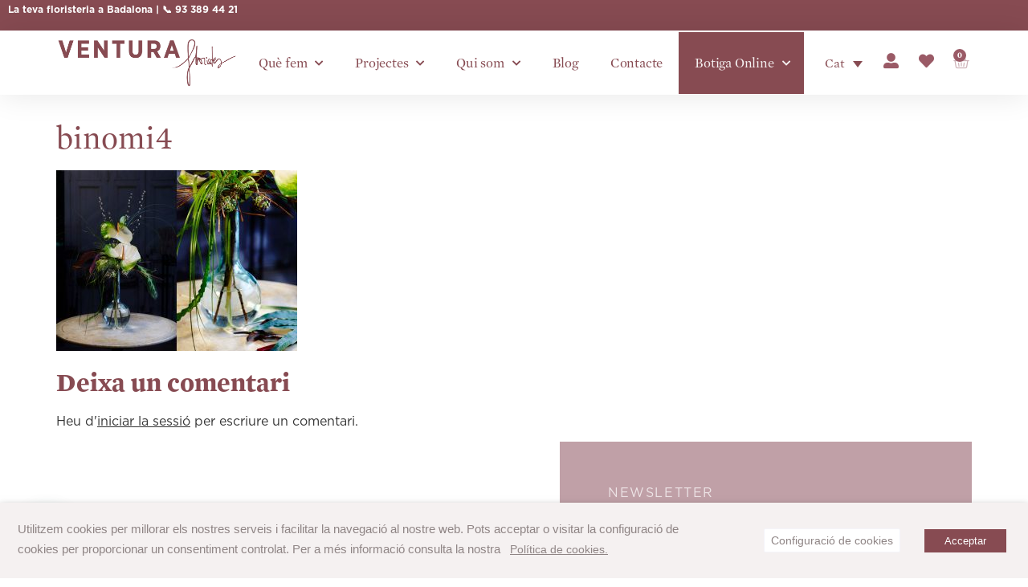

--- FILE ---
content_type: text/html; charset=UTF-8
request_url: https://venturafloristes.com/creaciones-con-flores/binomi4/
body_size: 35537
content:
<!doctype html>
<html lang="ca">
<head>
	<meta charset="UTF-8">
	<meta name="viewport" content="width=device-width, initial-scale=1">
	<link rel="profile" href="https://gmpg.org/xfn/11">
	<!-- Global site tag (gtag.js) - Google Analytics -->
<script async src="https://www.googletagmanager.com/gtag/js?id=UA-149134385-1"></script>
<script>
  window.dataLayer = window.dataLayer || [];
  function gtag(){dataLayer.push(arguments);}
  gtag('js', new Date());

  gtag('config', 'UA-149134385-1');
</script>				<script>document.documentElement.className = document.documentElement.className + ' yes-js js_active js'</script>
			<meta name='robots' content='index, follow, max-image-preview:large, max-snippet:-1, max-video-preview:-1' />
	<style>img:is([sizes="auto" i], [sizes^="auto," i]) { contain-intrinsic-size: 3000px 1500px }</style>
	
	<!-- This site is optimized with the Yoast SEO plugin v26.4 - https://yoast.com/wordpress/plugins/seo/ -->
	<title>binomi4 - VENTURA Floristes</title>
	<link rel="canonical" href="https://venturafloristes.com/creaciones-con-flores/binomi4/" />
	<meta property="og:locale" content="ca_ES" />
	<meta property="og:type" content="article" />
	<meta property="og:title" content="binomi4 - VENTURA Floristes" />
	<meta property="og:url" content="https://venturafloristes.com/creaciones-con-flores/binomi4/" />
	<meta property="og:site_name" content="VENTURA Floristes" />
	<meta property="article:publisher" content="https://www.facebook.com/venturafloristes" />
	<meta property="og:image" content="https://venturafloristes.com/creaciones-con-flores/binomi4" />
	<meta property="og:image:width" content="1200" />
	<meta property="og:image:height" content="900" />
	<meta property="og:image:type" content="image/jpeg" />
	<meta name="twitter:card" content="summary_large_image" />
	<script type="application/ld+json" class="yoast-schema-graph">{"@context":"https://schema.org","@graph":[{"@type":"WebPage","@id":"https://venturafloristes.com/creaciones-con-flores/binomi4/","url":"https://venturafloristes.com/creaciones-con-flores/binomi4/","name":"binomi4 - VENTURA Floristes","isPartOf":{"@id":"https://venturafloristes.com/#website"},"primaryImageOfPage":{"@id":"https://venturafloristes.com/creaciones-con-flores/binomi4/#primaryimage"},"image":{"@id":"https://venturafloristes.com/creaciones-con-flores/binomi4/#primaryimage"},"thumbnailUrl":"https://venturafloristes.com/wp-content/uploads/2020/04/binomi4.jpg","datePublished":"2020-04-23T14:18:52+00:00","breadcrumb":{"@id":"https://venturafloristes.com/creaciones-con-flores/binomi4/#breadcrumb"},"inLanguage":"ca","potentialAction":[{"@type":"ReadAction","target":["https://venturafloristes.com/creaciones-con-flores/binomi4/"]}]},{"@type":"ImageObject","inLanguage":"ca","@id":"https://venturafloristes.com/creaciones-con-flores/binomi4/#primaryimage","url":"https://venturafloristes.com/wp-content/uploads/2020/04/binomi4.jpg","contentUrl":"https://venturafloristes.com/wp-content/uploads/2020/04/binomi4.jpg","width":1200,"height":900},{"@type":"BreadcrumbList","@id":"https://venturafloristes.com/creaciones-con-flores/binomi4/#breadcrumb","itemListElement":[{"@type":"ListItem","position":1,"name":"Portada","item":"https://venturafloristes.com/"},{"@type":"ListItem","position":2,"name":"Creacions amb flors","item":"https://venturafloristes.com/creacions-amb-flors/"},{"@type":"ListItem","position":3,"name":"binomi4"}]},{"@type":"WebSite","@id":"https://venturafloristes.com/#website","url":"https://venturafloristes.com/","name":"VENTURA Floristes","description":"Floristeria, jardineria i horticultura","publisher":{"@id":"https://venturafloristes.com/#organization"},"potentialAction":[{"@type":"SearchAction","target":{"@type":"EntryPoint","urlTemplate":"https://venturafloristes.com/?s={search_term_string}"},"query-input":{"@type":"PropertyValueSpecification","valueRequired":true,"valueName":"search_term_string"}}],"inLanguage":"ca"},{"@type":"Organization","@id":"https://venturafloristes.com/#organization","name":"Ventura Floristes","url":"https://venturafloristes.com/","logo":{"@type":"ImageObject","inLanguage":"ca","@id":"https://venturafloristes.com/#/schema/logo/image/","url":"https://venturafloristes.com/wp-content/uploads/2019/07/Logo-horizontal.png","contentUrl":"https://venturafloristes.com/wp-content/uploads/2019/07/Logo-horizontal.png","width":900,"height":245,"caption":"Ventura Floristes"},"image":{"@id":"https://venturafloristes.com/#/schema/logo/image/"},"sameAs":["https://www.facebook.com/venturafloristes","https://www.instagram.com/venturafloristes"]}]}</script>
	<!-- / Yoast SEO plugin. -->


<link rel='dns-prefetch' href='//www.googletagmanager.com' />
<link rel="alternate" type="application/rss+xml" title="VENTURA Floristes &raquo; Canal d&#039;informació" href="https://venturafloristes.com/feed/" />
<link rel="alternate" type="application/rss+xml" title="VENTURA Floristes &raquo; Canal dels comentaris" href="https://venturafloristes.com/comments/feed/" />
<link rel="alternate" type="application/rss+xml" title="VENTURA Floristes &raquo; binomi4 Canal dels comentaris" href="https://venturafloristes.com/creacions-amb-flors/binomi4/feed/" />
<script>
window._wpemojiSettings = {"baseUrl":"https:\/\/s.w.org\/images\/core\/emoji\/16.0.1\/72x72\/","ext":".png","svgUrl":"https:\/\/s.w.org\/images\/core\/emoji\/16.0.1\/svg\/","svgExt":".svg","source":{"concatemoji":"https:\/\/venturafloristes.com\/wp-includes\/js\/wp-emoji-release.min.js?ver=6.8.3"}};
/*! This file is auto-generated */
!function(s,n){var o,i,e;function c(e){try{var t={supportTests:e,timestamp:(new Date).valueOf()};sessionStorage.setItem(o,JSON.stringify(t))}catch(e){}}function p(e,t,n){e.clearRect(0,0,e.canvas.width,e.canvas.height),e.fillText(t,0,0);var t=new Uint32Array(e.getImageData(0,0,e.canvas.width,e.canvas.height).data),a=(e.clearRect(0,0,e.canvas.width,e.canvas.height),e.fillText(n,0,0),new Uint32Array(e.getImageData(0,0,e.canvas.width,e.canvas.height).data));return t.every(function(e,t){return e===a[t]})}function u(e,t){e.clearRect(0,0,e.canvas.width,e.canvas.height),e.fillText(t,0,0);for(var n=e.getImageData(16,16,1,1),a=0;a<n.data.length;a++)if(0!==n.data[a])return!1;return!0}function f(e,t,n,a){switch(t){case"flag":return n(e,"\ud83c\udff3\ufe0f\u200d\u26a7\ufe0f","\ud83c\udff3\ufe0f\u200b\u26a7\ufe0f")?!1:!n(e,"\ud83c\udde8\ud83c\uddf6","\ud83c\udde8\u200b\ud83c\uddf6")&&!n(e,"\ud83c\udff4\udb40\udc67\udb40\udc62\udb40\udc65\udb40\udc6e\udb40\udc67\udb40\udc7f","\ud83c\udff4\u200b\udb40\udc67\u200b\udb40\udc62\u200b\udb40\udc65\u200b\udb40\udc6e\u200b\udb40\udc67\u200b\udb40\udc7f");case"emoji":return!a(e,"\ud83e\udedf")}return!1}function g(e,t,n,a){var r="undefined"!=typeof WorkerGlobalScope&&self instanceof WorkerGlobalScope?new OffscreenCanvas(300,150):s.createElement("canvas"),o=r.getContext("2d",{willReadFrequently:!0}),i=(o.textBaseline="top",o.font="600 32px Arial",{});return e.forEach(function(e){i[e]=t(o,e,n,a)}),i}function t(e){var t=s.createElement("script");t.src=e,t.defer=!0,s.head.appendChild(t)}"undefined"!=typeof Promise&&(o="wpEmojiSettingsSupports",i=["flag","emoji"],n.supports={everything:!0,everythingExceptFlag:!0},e=new Promise(function(e){s.addEventListener("DOMContentLoaded",e,{once:!0})}),new Promise(function(t){var n=function(){try{var e=JSON.parse(sessionStorage.getItem(o));if("object"==typeof e&&"number"==typeof e.timestamp&&(new Date).valueOf()<e.timestamp+604800&&"object"==typeof e.supportTests)return e.supportTests}catch(e){}return null}();if(!n){if("undefined"!=typeof Worker&&"undefined"!=typeof OffscreenCanvas&&"undefined"!=typeof URL&&URL.createObjectURL&&"undefined"!=typeof Blob)try{var e="postMessage("+g.toString()+"("+[JSON.stringify(i),f.toString(),p.toString(),u.toString()].join(",")+"));",a=new Blob([e],{type:"text/javascript"}),r=new Worker(URL.createObjectURL(a),{name:"wpTestEmojiSupports"});return void(r.onmessage=function(e){c(n=e.data),r.terminate(),t(n)})}catch(e){}c(n=g(i,f,p,u))}t(n)}).then(function(e){for(var t in e)n.supports[t]=e[t],n.supports.everything=n.supports.everything&&n.supports[t],"flag"!==t&&(n.supports.everythingExceptFlag=n.supports.everythingExceptFlag&&n.supports[t]);n.supports.everythingExceptFlag=n.supports.everythingExceptFlag&&!n.supports.flag,n.DOMReady=!1,n.readyCallback=function(){n.DOMReady=!0}}).then(function(){return e}).then(function(){var e;n.supports.everything||(n.readyCallback(),(e=n.source||{}).concatemoji?t(e.concatemoji):e.wpemoji&&e.twemoji&&(t(e.twemoji),t(e.wpemoji)))}))}((window,document),window._wpemojiSettings);
</script>

<link rel='stylesheet' id='sbi_styles-css' href='https://venturafloristes.com/wp-content/plugins/instagram-feed/css/sbi-styles.min.css?ver=6.10.0' media='all' />
<style id='wp-emoji-styles-inline-css'>

	img.wp-smiley, img.emoji {
		display: inline !important;
		border: none !important;
		box-shadow: none !important;
		height: 1em !important;
		width: 1em !important;
		margin: 0 0.07em !important;
		vertical-align: -0.1em !important;
		background: none !important;
		padding: 0 !important;
	}
</style>
<link rel='stylesheet' id='wp-block-library-css' href='https://venturafloristes.com/wp-includes/css/dist/block-library/style.min.css?ver=6.8.3' media='all' />
<style id='joinchat-button-style-inline-css'>
.wp-block-joinchat-button{border:none!important;text-align:center}.wp-block-joinchat-button figure{display:table;margin:0 auto;padding:0}.wp-block-joinchat-button figcaption{font:normal normal 400 .6em/2em var(--wp--preset--font-family--system-font,sans-serif);margin:0;padding:0}.wp-block-joinchat-button .joinchat-button__qr{background-color:#fff;border:6px solid #25d366;border-radius:30px;box-sizing:content-box;display:block;height:200px;margin:auto;overflow:hidden;padding:10px;width:200px}.wp-block-joinchat-button .joinchat-button__qr canvas,.wp-block-joinchat-button .joinchat-button__qr img{display:block;margin:auto}.wp-block-joinchat-button .joinchat-button__link{align-items:center;background-color:#25d366;border:6px solid #25d366;border-radius:30px;display:inline-flex;flex-flow:row nowrap;justify-content:center;line-height:1.25em;margin:0 auto;text-decoration:none}.wp-block-joinchat-button .joinchat-button__link:before{background:transparent var(--joinchat-ico) no-repeat center;background-size:100%;content:"";display:block;height:1.5em;margin:-.75em .75em -.75em 0;width:1.5em}.wp-block-joinchat-button figure+.joinchat-button__link{margin-top:10px}@media (orientation:landscape)and (min-height:481px),(orientation:portrait)and (min-width:481px){.wp-block-joinchat-button.joinchat-button--qr-only figure+.joinchat-button__link{display:none}}@media (max-width:480px),(orientation:landscape)and (max-height:480px){.wp-block-joinchat-button figure{display:none}}

</style>
<link rel='stylesheet' id='jquery-selectBox-css' href='https://venturafloristes.com/wp-content/plugins/yith-woocommerce-wishlist/assets/css/jquery.selectBox.css?ver=1.2.0' media='all' />
<link rel='stylesheet' id='woocommerce_prettyPhoto_css-css' href='//venturafloristes.com/wp-content/plugins/woocommerce/assets/css/prettyPhoto.css?ver=3.1.6' media='all' />
<link rel='stylesheet' id='yith-wcwl-main-css' href='https://venturafloristes.com/wp-content/plugins/yith-woocommerce-wishlist/assets/css/style.css?ver=4.11.0' media='all' />
<style id='yith-wcwl-main-inline-css'>
 :root { --color-add-to-wishlist-background: #874b52; --color-add-to-wishlist-text: #FFFFFF; --color-add-to-wishlist-border: #874b52; --color-add-to-wishlist-background-hover: #874b52; --color-add-to-wishlist-text-hover: #FFFFFF; --color-add-to-wishlist-border-hover: #874b52; --rounded-corners-radius: 16px; --color-add-to-cart-background: #874b52; --color-add-to-cart-text: #FFFFFF; --color-add-to-cart-border: #874b52; --color-add-to-cart-background-hover: #8f8585; --color-add-to-cart-text-hover: #FFFFFF; --color-add-to-cart-border-hover: #8f8585; --add-to-cart-rounded-corners-radius: 0px; --color-button-style-1-background: #6d6c6c; --color-button-style-1-text: #FFFFFF; --color-button-style-1-border: #6d6c6c; --color-button-style-1-background-hover: #6d6c6c; --color-button-style-1-text-hover: #FFFFFF; --color-button-style-1-border-hover: #6d6c6c; --color-button-style-2-background: #6d6c6c; --color-button-style-2-text: #FFFFFF; --color-button-style-2-border: #6d6c6c; --color-button-style-2-background-hover: #6d6c6c; --color-button-style-2-text-hover: #FFFFFF; --color-button-style-2-border-hover: #6d6c6c; --color-wishlist-table-background: #FFFFFF; --color-wishlist-table-text: #6d6c6c; --color-wishlist-table-border: #FFFFFF; --color-headers-background: #f4f4f4; --color-share-button-color: #FFFFFF; --color-share-button-color-hover: #FFFFFF; --color-fb-button-background: #39599E; --color-fb-button-background-hover: #595A5A; --color-tw-button-background: #45AFE2; --color-tw-button-background-hover: #595A5A; --color-pr-button-background: #AB2E31; --color-pr-button-background-hover: #595A5A; --color-em-button-background: #FBB102; --color-em-button-background-hover: #595A5A; --color-wa-button-background: #00A901; --color-wa-button-background-hover: #595A5A; --feedback-duration: 3s } 
 :root { --color-add-to-wishlist-background: #874b52; --color-add-to-wishlist-text: #FFFFFF; --color-add-to-wishlist-border: #874b52; --color-add-to-wishlist-background-hover: #874b52; --color-add-to-wishlist-text-hover: #FFFFFF; --color-add-to-wishlist-border-hover: #874b52; --rounded-corners-radius: 16px; --color-add-to-cart-background: #874b52; --color-add-to-cart-text: #FFFFFF; --color-add-to-cart-border: #874b52; --color-add-to-cart-background-hover: #8f8585; --color-add-to-cart-text-hover: #FFFFFF; --color-add-to-cart-border-hover: #8f8585; --add-to-cart-rounded-corners-radius: 0px; --color-button-style-1-background: #6d6c6c; --color-button-style-1-text: #FFFFFF; --color-button-style-1-border: #6d6c6c; --color-button-style-1-background-hover: #6d6c6c; --color-button-style-1-text-hover: #FFFFFF; --color-button-style-1-border-hover: #6d6c6c; --color-button-style-2-background: #6d6c6c; --color-button-style-2-text: #FFFFFF; --color-button-style-2-border: #6d6c6c; --color-button-style-2-background-hover: #6d6c6c; --color-button-style-2-text-hover: #FFFFFF; --color-button-style-2-border-hover: #6d6c6c; --color-wishlist-table-background: #FFFFFF; --color-wishlist-table-text: #6d6c6c; --color-wishlist-table-border: #FFFFFF; --color-headers-background: #f4f4f4; --color-share-button-color: #FFFFFF; --color-share-button-color-hover: #FFFFFF; --color-fb-button-background: #39599E; --color-fb-button-background-hover: #595A5A; --color-tw-button-background: #45AFE2; --color-tw-button-background-hover: #595A5A; --color-pr-button-background: #AB2E31; --color-pr-button-background-hover: #595A5A; --color-em-button-background: #FBB102; --color-em-button-background-hover: #595A5A; --color-wa-button-background: #00A901; --color-wa-button-background-hover: #595A5A; --feedback-duration: 3s } 
</style>
<link rel='stylesheet' id='woolentor-block-common-css' href='https://venturafloristes.com/wp-content/plugins/woolentor-addons/woolentor-blocks/assets/css/common-style.css?ver=3.2.9' media='all' />
<link rel='stylesheet' id='woolentor-block-default-css' href='https://venturafloristes.com/wp-content/plugins/woolentor-addons/woolentor-blocks/assets/css/style-index.css?ver=3.2.9' media='all' />
<style id='global-styles-inline-css'>
:root{--wp--preset--aspect-ratio--square: 1;--wp--preset--aspect-ratio--4-3: 4/3;--wp--preset--aspect-ratio--3-4: 3/4;--wp--preset--aspect-ratio--3-2: 3/2;--wp--preset--aspect-ratio--2-3: 2/3;--wp--preset--aspect-ratio--16-9: 16/9;--wp--preset--aspect-ratio--9-16: 9/16;--wp--preset--color--black: #000000;--wp--preset--color--cyan-bluish-gray: #abb8c3;--wp--preset--color--white: #ffffff;--wp--preset--color--pale-pink: #f78da7;--wp--preset--color--vivid-red: #cf2e2e;--wp--preset--color--luminous-vivid-orange: #ff6900;--wp--preset--color--luminous-vivid-amber: #fcb900;--wp--preset--color--light-green-cyan: #7bdcb5;--wp--preset--color--vivid-green-cyan: #00d084;--wp--preset--color--pale-cyan-blue: #8ed1fc;--wp--preset--color--vivid-cyan-blue: #0693e3;--wp--preset--color--vivid-purple: #9b51e0;--wp--preset--gradient--vivid-cyan-blue-to-vivid-purple: linear-gradient(135deg,rgba(6,147,227,1) 0%,rgb(155,81,224) 100%);--wp--preset--gradient--light-green-cyan-to-vivid-green-cyan: linear-gradient(135deg,rgb(122,220,180) 0%,rgb(0,208,130) 100%);--wp--preset--gradient--luminous-vivid-amber-to-luminous-vivid-orange: linear-gradient(135deg,rgba(252,185,0,1) 0%,rgba(255,105,0,1) 100%);--wp--preset--gradient--luminous-vivid-orange-to-vivid-red: linear-gradient(135deg,rgba(255,105,0,1) 0%,rgb(207,46,46) 100%);--wp--preset--gradient--very-light-gray-to-cyan-bluish-gray: linear-gradient(135deg,rgb(238,238,238) 0%,rgb(169,184,195) 100%);--wp--preset--gradient--cool-to-warm-spectrum: linear-gradient(135deg,rgb(74,234,220) 0%,rgb(151,120,209) 20%,rgb(207,42,186) 40%,rgb(238,44,130) 60%,rgb(251,105,98) 80%,rgb(254,248,76) 100%);--wp--preset--gradient--blush-light-purple: linear-gradient(135deg,rgb(255,206,236) 0%,rgb(152,150,240) 100%);--wp--preset--gradient--blush-bordeaux: linear-gradient(135deg,rgb(254,205,165) 0%,rgb(254,45,45) 50%,rgb(107,0,62) 100%);--wp--preset--gradient--luminous-dusk: linear-gradient(135deg,rgb(255,203,112) 0%,rgb(199,81,192) 50%,rgb(65,88,208) 100%);--wp--preset--gradient--pale-ocean: linear-gradient(135deg,rgb(255,245,203) 0%,rgb(182,227,212) 50%,rgb(51,167,181) 100%);--wp--preset--gradient--electric-grass: linear-gradient(135deg,rgb(202,248,128) 0%,rgb(113,206,126) 100%);--wp--preset--gradient--midnight: linear-gradient(135deg,rgb(2,3,129) 0%,rgb(40,116,252) 100%);--wp--preset--font-size--small: 13px;--wp--preset--font-size--medium: 20px;--wp--preset--font-size--large: 36px;--wp--preset--font-size--x-large: 42px;--wp--preset--spacing--20: 0.44rem;--wp--preset--spacing--30: 0.67rem;--wp--preset--spacing--40: 1rem;--wp--preset--spacing--50: 1.5rem;--wp--preset--spacing--60: 2.25rem;--wp--preset--spacing--70: 3.38rem;--wp--preset--spacing--80: 5.06rem;--wp--preset--shadow--natural: 6px 6px 9px rgba(0, 0, 0, 0.2);--wp--preset--shadow--deep: 12px 12px 50px rgba(0, 0, 0, 0.4);--wp--preset--shadow--sharp: 6px 6px 0px rgba(0, 0, 0, 0.2);--wp--preset--shadow--outlined: 6px 6px 0px -3px rgba(255, 255, 255, 1), 6px 6px rgba(0, 0, 0, 1);--wp--preset--shadow--crisp: 6px 6px 0px rgba(0, 0, 0, 1);}:root { --wp--style--global--content-size: 800px;--wp--style--global--wide-size: 1200px; }:where(body) { margin: 0; }.wp-site-blocks > .alignleft { float: left; margin-right: 2em; }.wp-site-blocks > .alignright { float: right; margin-left: 2em; }.wp-site-blocks > .aligncenter { justify-content: center; margin-left: auto; margin-right: auto; }:where(.wp-site-blocks) > * { margin-block-start: 24px; margin-block-end: 0; }:where(.wp-site-blocks) > :first-child { margin-block-start: 0; }:where(.wp-site-blocks) > :last-child { margin-block-end: 0; }:root { --wp--style--block-gap: 24px; }:root :where(.is-layout-flow) > :first-child{margin-block-start: 0;}:root :where(.is-layout-flow) > :last-child{margin-block-end: 0;}:root :where(.is-layout-flow) > *{margin-block-start: 24px;margin-block-end: 0;}:root :where(.is-layout-constrained) > :first-child{margin-block-start: 0;}:root :where(.is-layout-constrained) > :last-child{margin-block-end: 0;}:root :where(.is-layout-constrained) > *{margin-block-start: 24px;margin-block-end: 0;}:root :where(.is-layout-flex){gap: 24px;}:root :where(.is-layout-grid){gap: 24px;}.is-layout-flow > .alignleft{float: left;margin-inline-start: 0;margin-inline-end: 2em;}.is-layout-flow > .alignright{float: right;margin-inline-start: 2em;margin-inline-end: 0;}.is-layout-flow > .aligncenter{margin-left: auto !important;margin-right: auto !important;}.is-layout-constrained > .alignleft{float: left;margin-inline-start: 0;margin-inline-end: 2em;}.is-layout-constrained > .alignright{float: right;margin-inline-start: 2em;margin-inline-end: 0;}.is-layout-constrained > .aligncenter{margin-left: auto !important;margin-right: auto !important;}.is-layout-constrained > :where(:not(.alignleft):not(.alignright):not(.alignfull)){max-width: var(--wp--style--global--content-size);margin-left: auto !important;margin-right: auto !important;}.is-layout-constrained > .alignwide{max-width: var(--wp--style--global--wide-size);}body .is-layout-flex{display: flex;}.is-layout-flex{flex-wrap: wrap;align-items: center;}.is-layout-flex > :is(*, div){margin: 0;}body .is-layout-grid{display: grid;}.is-layout-grid > :is(*, div){margin: 0;}body{padding-top: 0px;padding-right: 0px;padding-bottom: 0px;padding-left: 0px;}a:where(:not(.wp-element-button)){text-decoration: underline;}:root :where(.wp-element-button, .wp-block-button__link){background-color: #32373c;border-width: 0;color: #fff;font-family: inherit;font-size: inherit;line-height: inherit;padding: calc(0.667em + 2px) calc(1.333em + 2px);text-decoration: none;}.has-black-color{color: var(--wp--preset--color--black) !important;}.has-cyan-bluish-gray-color{color: var(--wp--preset--color--cyan-bluish-gray) !important;}.has-white-color{color: var(--wp--preset--color--white) !important;}.has-pale-pink-color{color: var(--wp--preset--color--pale-pink) !important;}.has-vivid-red-color{color: var(--wp--preset--color--vivid-red) !important;}.has-luminous-vivid-orange-color{color: var(--wp--preset--color--luminous-vivid-orange) !important;}.has-luminous-vivid-amber-color{color: var(--wp--preset--color--luminous-vivid-amber) !important;}.has-light-green-cyan-color{color: var(--wp--preset--color--light-green-cyan) !important;}.has-vivid-green-cyan-color{color: var(--wp--preset--color--vivid-green-cyan) !important;}.has-pale-cyan-blue-color{color: var(--wp--preset--color--pale-cyan-blue) !important;}.has-vivid-cyan-blue-color{color: var(--wp--preset--color--vivid-cyan-blue) !important;}.has-vivid-purple-color{color: var(--wp--preset--color--vivid-purple) !important;}.has-black-background-color{background-color: var(--wp--preset--color--black) !important;}.has-cyan-bluish-gray-background-color{background-color: var(--wp--preset--color--cyan-bluish-gray) !important;}.has-white-background-color{background-color: var(--wp--preset--color--white) !important;}.has-pale-pink-background-color{background-color: var(--wp--preset--color--pale-pink) !important;}.has-vivid-red-background-color{background-color: var(--wp--preset--color--vivid-red) !important;}.has-luminous-vivid-orange-background-color{background-color: var(--wp--preset--color--luminous-vivid-orange) !important;}.has-luminous-vivid-amber-background-color{background-color: var(--wp--preset--color--luminous-vivid-amber) !important;}.has-light-green-cyan-background-color{background-color: var(--wp--preset--color--light-green-cyan) !important;}.has-vivid-green-cyan-background-color{background-color: var(--wp--preset--color--vivid-green-cyan) !important;}.has-pale-cyan-blue-background-color{background-color: var(--wp--preset--color--pale-cyan-blue) !important;}.has-vivid-cyan-blue-background-color{background-color: var(--wp--preset--color--vivid-cyan-blue) !important;}.has-vivid-purple-background-color{background-color: var(--wp--preset--color--vivid-purple) !important;}.has-black-border-color{border-color: var(--wp--preset--color--black) !important;}.has-cyan-bluish-gray-border-color{border-color: var(--wp--preset--color--cyan-bluish-gray) !important;}.has-white-border-color{border-color: var(--wp--preset--color--white) !important;}.has-pale-pink-border-color{border-color: var(--wp--preset--color--pale-pink) !important;}.has-vivid-red-border-color{border-color: var(--wp--preset--color--vivid-red) !important;}.has-luminous-vivid-orange-border-color{border-color: var(--wp--preset--color--luminous-vivid-orange) !important;}.has-luminous-vivid-amber-border-color{border-color: var(--wp--preset--color--luminous-vivid-amber) !important;}.has-light-green-cyan-border-color{border-color: var(--wp--preset--color--light-green-cyan) !important;}.has-vivid-green-cyan-border-color{border-color: var(--wp--preset--color--vivid-green-cyan) !important;}.has-pale-cyan-blue-border-color{border-color: var(--wp--preset--color--pale-cyan-blue) !important;}.has-vivid-cyan-blue-border-color{border-color: var(--wp--preset--color--vivid-cyan-blue) !important;}.has-vivid-purple-border-color{border-color: var(--wp--preset--color--vivid-purple) !important;}.has-vivid-cyan-blue-to-vivid-purple-gradient-background{background: var(--wp--preset--gradient--vivid-cyan-blue-to-vivid-purple) !important;}.has-light-green-cyan-to-vivid-green-cyan-gradient-background{background: var(--wp--preset--gradient--light-green-cyan-to-vivid-green-cyan) !important;}.has-luminous-vivid-amber-to-luminous-vivid-orange-gradient-background{background: var(--wp--preset--gradient--luminous-vivid-amber-to-luminous-vivid-orange) !important;}.has-luminous-vivid-orange-to-vivid-red-gradient-background{background: var(--wp--preset--gradient--luminous-vivid-orange-to-vivid-red) !important;}.has-very-light-gray-to-cyan-bluish-gray-gradient-background{background: var(--wp--preset--gradient--very-light-gray-to-cyan-bluish-gray) !important;}.has-cool-to-warm-spectrum-gradient-background{background: var(--wp--preset--gradient--cool-to-warm-spectrum) !important;}.has-blush-light-purple-gradient-background{background: var(--wp--preset--gradient--blush-light-purple) !important;}.has-blush-bordeaux-gradient-background{background: var(--wp--preset--gradient--blush-bordeaux) !important;}.has-luminous-dusk-gradient-background{background: var(--wp--preset--gradient--luminous-dusk) !important;}.has-pale-ocean-gradient-background{background: var(--wp--preset--gradient--pale-ocean) !important;}.has-electric-grass-gradient-background{background: var(--wp--preset--gradient--electric-grass) !important;}.has-midnight-gradient-background{background: var(--wp--preset--gradient--midnight) !important;}.has-small-font-size{font-size: var(--wp--preset--font-size--small) !important;}.has-medium-font-size{font-size: var(--wp--preset--font-size--medium) !important;}.has-large-font-size{font-size: var(--wp--preset--font-size--large) !important;}.has-x-large-font-size{font-size: var(--wp--preset--font-size--x-large) !important;}
:root :where(.wp-block-pullquote){font-size: 1.5em;line-height: 1.6;}
</style>
<link rel='stylesheet' id='cookie-law-info-css' href='https://venturafloristes.com/wp-content/plugins/webtoffee-gdpr-cookie-consent/public/css/cookie-law-info-public.css?ver=2.3.4' media='all' />
<link rel='stylesheet' id='cookie-law-info-gdpr-css' href='https://venturafloristes.com/wp-content/plugins/webtoffee-gdpr-cookie-consent/public/css/cookie-law-info-gdpr.css?ver=2.3.4' media='all' />
<style id='cookie-law-info-gdpr-inline-css'>
.cli-modal-content, .cli-tab-content { background-color: #ffffff; }.cli-privacy-content-text, .cli-modal .cli-modal-dialog, .cli-tab-container p, a.cli-privacy-readmore { color: #000000; }.cli-tab-header { background-color: #f2f2f2; }.cli-tab-header, .cli-tab-header a.cli-nav-link,span.cli-necessary-caption,.cli-switch .cli-slider:after { color: #000000; }.cli-switch .cli-slider:before { background-color: #ffffff; }.cli-switch input:checked + .cli-slider:before { background-color: #ffffff; }.cli-switch .cli-slider { background-color: #e3e1e8; }.cli-switch input:checked + .cli-slider { background-color: #28a745; }.cli-modal-close svg { fill: #000000; }.cli-tab-footer .wt-cli-privacy-accept-all-btn { background-color: #00acad; color: #ffffff}.cli-tab-footer .wt-cli-privacy-accept-btn { background-color: #00acad; color: #ffffff}.cli-tab-header a:before{ border-right: 1px solid #000000; border-bottom: 1px solid #000000; }
</style>
<link rel='stylesheet' id='woocommerce-layout-css' href='https://venturafloristes.com/wp-content/plugins/woocommerce/assets/css/woocommerce-layout.css?ver=10.3.5' media='all' />
<link rel='stylesheet' id='woocommerce-smallscreen-css' href='https://venturafloristes.com/wp-content/plugins/woocommerce/assets/css/woocommerce-smallscreen.css?ver=10.3.5' media='only screen and (max-width: 768px)' />
<link rel='stylesheet' id='woocommerce-general-css' href='https://venturafloristes.com/wp-content/plugins/woocommerce/assets/css/woocommerce.css?ver=10.3.5' media='all' />
<style id='woocommerce-inline-inline-css'>
.woocommerce form .form-row .required { visibility: visible; }
</style>
<link rel='stylesheet' id='wt-smart-coupon-for-woo-css' href='https://venturafloristes.com/wp-content/plugins/wt-smart-coupons-for-woocommerce/public/css/wt-smart-coupon-public.css?ver=2.2.4' media='all' />
<link rel='stylesheet' id='aws-style-css' href='https://venturafloristes.com/wp-content/plugins/advanced-woo-search/assets/css/common.min.css?ver=3.48' media='all' />
<link rel='stylesheet' id='wpml-legacy-dropdown-0-css' href='https://venturafloristes.com/wp-content/plugins/sitepress-multilingual-cms/templates/language-switchers/legacy-dropdown/style.min.css?ver=1' media='all' />
<style id='wpml-legacy-dropdown-0-inline-css'>
.wpml-ls-statics-shortcode_actions{background-color:#874b52;}.wpml-ls-statics-shortcode_actions, .wpml-ls-statics-shortcode_actions .wpml-ls-sub-menu, .wpml-ls-statics-shortcode_actions a {border-color:#ffffff;}.wpml-ls-statics-shortcode_actions a, .wpml-ls-statics-shortcode_actions .wpml-ls-sub-menu a, .wpml-ls-statics-shortcode_actions .wpml-ls-sub-menu a:link, .wpml-ls-statics-shortcode_actions li:not(.wpml-ls-current-language) .wpml-ls-link, .wpml-ls-statics-shortcode_actions li:not(.wpml-ls-current-language) .wpml-ls-link:link {background-color:#ffffff;}.wpml-ls-statics-shortcode_actions .wpml-ls-sub-menu a:hover,.wpml-ls-statics-shortcode_actions .wpml-ls-sub-menu a:focus, .wpml-ls-statics-shortcode_actions .wpml-ls-sub-menu a:link:hover, .wpml-ls-statics-shortcode_actions .wpml-ls-sub-menu a:link:focus {background-color:#f5f1f1;}.wpml-ls-statics-shortcode_actions .wpml-ls-current-language:hover>a, .wpml-ls-statics-shortcode_actions .wpml-ls-current-language>a:focus {background-color:#ffffff;}
</style>
<link rel='stylesheet' id='wpml-menu-item-0-css' href='https://venturafloristes.com/wp-content/plugins/sitepress-multilingual-cms/templates/language-switchers/menu-item/style.min.css?ver=1' media='all' />
<link rel='stylesheet' id='woolentor-ajax-search-css' href='https://venturafloristes.com/wp-content/plugins/woolentor-addons/assets/addons/ajax-search/css/ajax-search.css?ver=3.2.9' media='all' />
<link rel='stylesheet' id='font-awesome-css' href='https://venturafloristes.com/wp-content/plugins/elementor/assets/lib/font-awesome/css/font-awesome.min.css?ver=4.7.0' media='all' />
<style id='font-awesome-inline-css'>
[data-font="FontAwesome"]:before {font-family: 'FontAwesome' !important;content: attr(data-icon) !important;speak: none !important;font-weight: normal !important;font-variant: normal !important;text-transform: none !important;line-height: 1 !important;font-style: normal !important;-webkit-font-smoothing: antialiased !important;-moz-osx-font-smoothing: grayscale !important;}
</style>
<link rel='stylesheet' id='simple-line-icons-wl-css' href='https://venturafloristes.com/wp-content/plugins/woolentor-addons/assets/css/simple-line-icons.css?ver=3.2.9' media='all' />
<link rel='stylesheet' id='htflexboxgrid-css' href='https://venturafloristes.com/wp-content/plugins/woolentor-addons/assets/css/htflexboxgrid.css?ver=3.2.9' media='all' />
<link rel='stylesheet' id='slick-css' href='https://venturafloristes.com/wp-content/plugins/woolentor-addons/assets/css/slick.css?ver=3.2.9' media='all' />
<link rel='stylesheet' id='woolentor-widgets-css' href='https://venturafloristes.com/wp-content/plugins/woolentor-addons/assets/css/woolentor-widgets.css?ver=3.2.9' media='all' />
<link rel='stylesheet' id='photoswipe-css' href='https://venturafloristes.com/wp-content/plugins/woocommerce/assets/css/photoswipe/photoswipe.min.css?ver=10.3.5' media='all' />
<link rel='stylesheet' id='photoswipe-default-skin-css' href='https://venturafloristes.com/wp-content/plugins/woocommerce/assets/css/photoswipe/default-skin/default-skin.min.css?ver=10.3.5' media='all' />
<link rel='stylesheet' id='woolentor-quickview-css' href='https://venturafloristes.com/wp-content/plugins/woolentor-addons/includes/modules/quickview/assets/css/frontend.css?ver=3.2.9' media='all' />
<link rel='stylesheet' id='brands-styles-css' href='https://venturafloristes.com/wp-content/plugins/woocommerce/assets/css/brands.css?ver=10.3.5' media='all' />
<link rel='stylesheet' id='hello-elementor-css' href='https://venturafloristes.com/wp-content/themes/hello-elementor/assets/css/reset.css?ver=3.4.5' media='all' />
<link rel='stylesheet' id='hello-elementor-theme-style-css' href='https://venturafloristes.com/wp-content/themes/hello-elementor/assets/css/theme.css?ver=3.4.5' media='all' />
<link rel='stylesheet' id='hello-elementor-header-footer-css' href='https://venturafloristes.com/wp-content/themes/hello-elementor/assets/css/header-footer.css?ver=3.4.5' media='all' />
<link rel='stylesheet' id='elementor-frontend-css' href='https://venturafloristes.com/wp-content/plugins/elementor/assets/css/frontend.min.css?ver=3.33.2' media='all' />
<link rel='stylesheet' id='widget-image-css' href='https://venturafloristes.com/wp-content/plugins/elementor/assets/css/widget-image.min.css?ver=3.33.2' media='all' />
<link rel='stylesheet' id='widget-nav-menu-css' href='https://venturafloristes.com/wp-content/plugins/elementor-pro/assets/css/widget-nav-menu.min.css?ver=3.33.1' media='all' />
<link rel='stylesheet' id='e-animation-pop-css' href='https://venturafloristes.com/wp-content/plugins/elementor/assets/lib/animations/styles/e-animation-pop.min.css?ver=3.33.2' media='all' />
<link rel='stylesheet' id='widget-woocommerce-menu-cart-css' href='https://venturafloristes.com/wp-content/plugins/elementor-pro/assets/css/widget-woocommerce-menu-cart.min.css?ver=3.33.1' media='all' />
<link rel='stylesheet' id='e-sticky-css' href='https://venturafloristes.com/wp-content/plugins/elementor-pro/assets/css/modules/sticky.min.css?ver=3.33.1' media='all' />
<link rel='stylesheet' id='widget-heading-css' href='https://venturafloristes.com/wp-content/plugins/elementor/assets/css/widget-heading.min.css?ver=3.33.2' media='all' />
<link rel='stylesheet' id='widget-form-css' href='https://venturafloristes.com/wp-content/plugins/elementor-pro/assets/css/widget-form.min.css?ver=3.33.1' media='all' />
<link rel='stylesheet' id='swiper-css' href='https://venturafloristes.com/wp-content/plugins/elementor/assets/lib/swiper/v8/css/swiper.min.css?ver=8.4.5' media='all' />
<link rel='stylesheet' id='e-swiper-css' href='https://venturafloristes.com/wp-content/plugins/elementor/assets/css/conditionals/e-swiper.min.css?ver=3.33.2' media='all' />
<link rel='stylesheet' id='widget-icon-list-css' href='https://venturafloristes.com/wp-content/plugins/elementor/assets/css/widget-icon-list.min.css?ver=3.33.2' media='all' />
<link rel='stylesheet' id='widget-social-icons-css' href='https://venturafloristes.com/wp-content/plugins/elementor/assets/css/widget-social-icons.min.css?ver=3.33.2' media='all' />
<link rel='stylesheet' id='e-apple-webkit-css' href='https://venturafloristes.com/wp-content/plugins/elementor/assets/css/conditionals/apple-webkit.min.css?ver=3.33.2' media='all' />
<link rel='stylesheet' id='widget-spacer-css' href='https://venturafloristes.com/wp-content/plugins/elementor/assets/css/widget-spacer.min.css?ver=3.33.2' media='all' />
<link rel='stylesheet' id='e-animation-fadeInLeft-css' href='https://venturafloristes.com/wp-content/plugins/elementor/assets/lib/animations/styles/fadeInLeft.min.css?ver=3.33.2' media='all' />
<link rel='stylesheet' id='e-animation-fadeIn-css' href='https://venturafloristes.com/wp-content/plugins/elementor/assets/lib/animations/styles/fadeIn.min.css?ver=3.33.2' media='all' />
<link rel='stylesheet' id='e-popup-css' href='https://venturafloristes.com/wp-content/plugins/elementor-pro/assets/css/conditionals/popup.min.css?ver=3.33.1' media='all' />
<link rel='stylesheet' id='elementor-icons-css' href='https://venturafloristes.com/wp-content/plugins/elementor/assets/lib/eicons/css/elementor-icons.min.css?ver=5.44.0' media='all' />
<link rel='stylesheet' id='elementor-post-7128-css' href='https://venturafloristes.com/wp-content/uploads/elementor/css/post-7128.css?ver=1764609815' media='all' />
<link rel='stylesheet' id='font-awesome-5-all-css' href='https://venturafloristes.com/wp-content/plugins/elementor/assets/lib/font-awesome/css/all.min.css?ver=3.33.2' media='all' />
<link rel='stylesheet' id='font-awesome-4-shim-css' href='https://venturafloristes.com/wp-content/plugins/elementor/assets/lib/font-awesome/css/v4-shims.min.css?ver=3.33.2' media='all' />
<link rel='stylesheet' id='sbistyles-css' href='https://venturafloristes.com/wp-content/plugins/instagram-feed/css/sbi-styles.min.css?ver=6.10.0' media='all' />
<link rel='stylesheet' id='elementor-post-61-css' href='https://venturafloristes.com/wp-content/uploads/elementor/css/post-61.css?ver=1764609815' media='all' />
<link rel='stylesheet' id='elementor-post-243-css' href='https://venturafloristes.com/wp-content/uploads/elementor/css/post-243.css?ver=1764609815' media='all' />
<link rel='stylesheet' id='elementor-post-578-css' href='https://venturafloristes.com/wp-content/uploads/elementor/css/post-578.css?ver=1764609815' media='all' />
<link rel='stylesheet' id='wcpa-frontend-css' href='https://venturafloristes.com/wp-content/plugins/woo-custom-product-addons/assets/css/style_1.css?ver=3.0.18' media='all' />
<link rel='stylesheet' id='vi-wpvs-frontend-style-css' href='https://venturafloristes.com/wp-content/plugins/product-variations-swatches-for-woocommerce/assets/css/frontend-style.min.css?ver=1.1.14' media='all' />
<style id='vi-wpvs-frontend-style-inline-css'>
.vi-wpvs-variation-wrap.vi-wpvs-variation-wrap-vi_wpvs_button_design .vi-wpvs-option-wrap{transition: all 30ms ease-in-out;}.vi-wpvs-variation-wrap.vi-wpvs-variation-wrap-vi_wpvs_button_design .vi-wpvs-variation-button-select,.vi-wpvs-variation-wrap.vi-wpvs-variation-wrap-vi_wpvs_button_design .vi-wpvs-option-wrap{padding:10px 20px;font-size:13px;}.vi-wpvs-variation-wrap.vi-wpvs-variation-wrap-vi_wpvs_button_design .vi-wpvs-option-wrap .vi-wpvs-option:not(.vi-wpvs-option-select){border-radius: inherit;}.vi-wpvs-variation-wrap.vi-wpvs-variation-wrap-image.vi-wpvs-variation-wrap-vi_wpvs_button_design .vi-wpvs-option-wrap ,.vi-wpvs-variation-wrap.vi-wpvs-variation-wrap-variation_img.vi-wpvs-variation-wrap-vi_wpvs_button_design .vi-wpvs-option-wrap ,.vi-wpvs-variation-wrap.vi-wpvs-variation-wrap-color.vi-wpvs-variation-wrap-vi_wpvs_button_design .vi-wpvs-option-wrap{width: 48px;height:48px;}.vi-wpvs-variation-wrap.vi-wpvs-variation-wrap-vi_wpvs_button_design .vi-wpvs-option-wrap.vi-wpvs-option-wrap-out-of-stock,.vi-wpvs-variation-wrap.vi-wpvs-variation-wrap-vi_wpvs_button_design .vi-wpvs-option-wrap.vi-wpvs-option-wrap-out-of-stock-attribute,.vi-wpvs-variation-wrap.vi-wpvs-variation-wrap-vi_wpvs_button_design .vi-wpvs-option-wrap.vi-wpvs-option-wrap-disable{opacity: 1;}.vi-wpvs-variation-wrap.vi-wpvs-variation-wrap-vi_wpvs_button_design .vi-wpvs-option-wrap.vi-wpvs-option-wrap-out-of-stock .vi-wpvs-option,.vi-wpvs-variation-wrap.vi-wpvs-variation-wrap-vi_wpvs_button_design .vi-wpvs-option-wrap.vi-wpvs-option-wrap-out-of-stock-attribute .vi-wpvs-option,.vi-wpvs-variation-wrap.vi-wpvs-variation-wrap-vi_wpvs_button_design .vi-wpvs-option-wrap.vi-wpvs-option-wrap-disable .vi-wpvs-option{opacity: .5;}.vi-wpvs-variation-wrap.vi-wpvs-variation-wrap-vi_wpvs_button_design .vi-wpvs-option-wrap.vi-wpvs-option-wrap-selected{box-shadow:  0 0 0 1px rgba(205, 177, 183, 1) inset;}.vi-wpvs-variation-wrap.vi-wpvs-variation-wrap-vi_wpvs_button_design .vi-wpvs-variation-wrap-select-wrap .vi-wpvs-option-wrap.vi-wpvs-option-wrap-selected{box-shadow:  0 0 0 1px rgba(205, 177, 183, 1);}.vi-wpvs-variation-wrap.vi-wpvs-variation-wrap-vi_wpvs_button_design .vi-wpvs-option-wrap.vi-wpvs-option-wrap-selected{color:rgba(245, 241, 241, 1);background:rgba(154, 90, 102, 1);}.vi-wpvs-variation-wrap.vi-wpvs-variation-wrap-vi_wpvs_button_design .vi-wpvs-option-wrap.vi-wpvs-option-wrap-selected .vi-wpvs-option{color:rgba(245, 241, 241, 1);}.vi-wpvs-variation-wrap.vi-wpvs-variation-wrap-vi_wpvs_button_design .vi-wpvs-option-wrap.vi-wpvs-option-wrap-hover{box-shadow:  0 0 0 1px rgba(205, 177, 183, 1) inset;}.vi-wpvs-variation-wrap.vi-wpvs-variation-wrap-vi_wpvs_button_design .vi-wpvs-variation-wrap-select-wrap .vi-wpvs-option-wrap.vi-wpvs-option-wrap-hover{box-shadow:  0 0 0 1px rgba(205, 177, 183, 1);}.vi-wpvs-variation-wrap.vi-wpvs-variation-wrap-vi_wpvs_button_design .vi-wpvs-option-wrap.vi-wpvs-option-wrap-hover{color:rgba(245, 241, 241, 1);background:rgba(154, 90, 102, 1);}.vi-wpvs-variation-wrap.vi-wpvs-variation-wrap-vi_wpvs_button_design .vi-wpvs-option-wrap.vi-wpvs-option-wrap-hover .vi-wpvs-option{color:rgba(245, 241, 241, 1);}.vi-wpvs-variation-wrap.vi-wpvs-variation-wrap-vi_wpvs_button_design .vi-wpvs-option-wrap.vi-wpvs-option-wrap-default{box-shadow:  0 0 0 1px rgba(205, 177, 183, 1) inset;}.vi-wpvs-variation-wrap.vi-wpvs-variation-wrap-vi_wpvs_button_design .vi-wpvs-variation-wrap-select-wrap .vi-wpvs-option-wrap.vi-wpvs-option-wrap-default{box-shadow:  0 0 0 1px rgba(205, 177, 183, 1) ;}.vi-wpvs-variation-wrap.vi-wpvs-variation-wrap-vi_wpvs_button_design .vi-wpvs-option-wrap.vi-wpvs-option-wrap-default{color:rgba(143, 133, 133, 1);background:#ffffff;}.vi-wpvs-variation-wrap.vi-wpvs-variation-wrap-vi_wpvs_button_design .vi-wpvs-option-wrap.vi-wpvs-option-wrap-default .vi-wpvs-option{color:rgba(143, 133, 133, 1);}.vi-wpvs-variation-wrap.vi-wpvs-variation-wrap-vi_wpvs_button_design .vi-wpvs-option-wrap .vi-wpvs-option-tooltip{display: none;}@media screen and (max-width:600px){.vi-wpvs-variation-wrap.vi-wpvs-variation-wrap-vi_wpvs_button_design .vi-wpvs-variation-button-select,.vi-wpvs-variation-wrap.vi-wpvs-variation-wrap-vi_wpvs_button_design .vi-wpvs-option-wrap{font-size:11px;}.vi-wpvs-variation-wrap.vi-wpvs-variation-wrap-image.vi-wpvs-variation-wrap-vi_wpvs_button_design .vi-wpvs-option-wrap ,.vi-wpvs-variation-wrap.vi-wpvs-variation-wrap-variation_img.vi-wpvs-variation-wrap-vi_wpvs_button_design .vi-wpvs-option-wrap ,.vi-wpvs-variation-wrap.vi-wpvs-variation-wrap-color.vi-wpvs-variation-wrap-vi_wpvs_button_design .vi-wpvs-option-wrap{width: 40.8px;height:40.8px;}}.vi-wpvs-variation-wrap.vi-wpvs-variation-wrap-vi_wpvs_color_design .vi-wpvs-option-wrap{transition: all 30ms ease-in-out;}.vi-wpvs-variation-wrap.vi-wpvs-variation-wrap-vi_wpvs_color_design .vi-wpvs-variation-button-select,.vi-wpvs-variation-wrap.vi-wpvs-variation-wrap-vi_wpvs_color_design .vi-wpvs-option-wrap{height:42px;width:42px;padding:10px;font-size:13px;border-radius:20px;}.vi-wpvs-variation-wrap.vi-wpvs-variation-wrap-vi_wpvs_color_design .vi-wpvs-option-wrap .vi-wpvs-option:not(.vi-wpvs-option-select){border-radius: inherit;}.vi-wpvs-variation-wrap.vi-wpvs-variation-wrap-vi_wpvs_color_design .vi-wpvs-option-wrap.vi-wpvs-option-wrap-out-of-stock,.vi-wpvs-variation-wrap.vi-wpvs-variation-wrap-vi_wpvs_color_design .vi-wpvs-option-wrap.vi-wpvs-option-wrap-out-of-stock-attribute,.vi-wpvs-variation-wrap.vi-wpvs-variation-wrap-vi_wpvs_color_design .vi-wpvs-option-wrap.vi-wpvs-option-wrap-disable{opacity: 1;}.vi-wpvs-variation-wrap.vi-wpvs-variation-wrap-vi_wpvs_color_design .vi-wpvs-option-wrap.vi-wpvs-option-wrap-out-of-stock .vi-wpvs-option,.vi-wpvs-variation-wrap.vi-wpvs-variation-wrap-vi_wpvs_color_design .vi-wpvs-option-wrap.vi-wpvs-option-wrap-out-of-stock-attribute .vi-wpvs-option,.vi-wpvs-variation-wrap.vi-wpvs-variation-wrap-vi_wpvs_color_design .vi-wpvs-option-wrap.vi-wpvs-option-wrap-disable .vi-wpvs-option{opacity: .5;}.vi-wpvs-variation-wrap.vi-wpvs-variation-wrap-vi_wpvs_color_design .vi-wpvs-option-wrap.vi-wpvs-option-wrap-selected{}.vi-wpvs-variation-wrap.vi-wpvs-variation-wrap-vi_wpvs_color_design .vi-wpvs-variation-wrap-select-wrap .vi-wpvs-option-wrap.vi-wpvs-option-wrap-selected{}.vi-wpvs-variation-wrap.vi-wpvs-variation-wrap-vi_wpvs_color_design .vi-wpvs-option-wrap.vi-wpvs-option-wrap-selected{background:rgba(0, 0, 0, 0.06);border-radius:20px;}.vi-wpvs-variation-wrap.vi-wpvs-variation-wrap-vi_wpvs_color_design .vi-wpvs-option-wrap.vi-wpvs-option-wrap-hover{}.vi-wpvs-variation-wrap.vi-wpvs-variation-wrap-vi_wpvs_color_design .vi-wpvs-variation-wrap-select-wrap .vi-wpvs-option-wrap.vi-wpvs-option-wrap-hover{}.vi-wpvs-variation-wrap.vi-wpvs-variation-wrap-vi_wpvs_color_design .vi-wpvs-option-wrap.vi-wpvs-option-wrap-hover{background:rgba(0, 0, 0, 0.06);border-radius:20px;}.vi-wpvs-variation-wrap.vi-wpvs-variation-wrap-vi_wpvs_color_design .vi-wpvs-option-wrap.vi-wpvs-option-wrap-default{box-shadow:  0px 4px 2px -2px rgba(238, 238, 238, 1);}.vi-wpvs-variation-wrap.vi-wpvs-variation-wrap-vi_wpvs_color_design .vi-wpvs-variation-wrap-select-wrap .vi-wpvs-option-wrap.vi-wpvs-option-wrap-default{box-shadow:  0px 4px 2px -2px rgba(238, 238, 238, 1);}.vi-wpvs-variation-wrap.vi-wpvs-variation-wrap-vi_wpvs_color_design .vi-wpvs-option-wrap.vi-wpvs-option-wrap-default{background:rgba(0, 0, 0, 0);border-radius:20px;}.vi-wpvs-variation-wrap.vi-wpvs-variation-wrap-vi_wpvs_color_design .vi-wpvs-option-wrap .vi-wpvs-option-tooltip{display: none;}@media screen and (max-width:600px){.vi-wpvs-variation-wrap.vi-wpvs-variation-wrap-vi_wpvs_color_design .vi-wpvs-variation-button-select,.vi-wpvs-variation-wrap.vi-wpvs-variation-wrap-vi_wpvs_color_design .vi-wpvs-option-wrap{width:35px;height:35px;font-size:11px;}.vi-wpvs-variation-wrap.vi-wpvs-variation-wrap-vi_wpvs_color_design .vi-wpvs-option-wrap.vi-wpvs-option-wrap-selected{border-radius:17px;}.vi-wpvs-variation-wrap.vi-wpvs-variation-wrap-vi_wpvs_color_design .vi-wpvs-option-wrap.vi-wpvs-option-wrap-hover{border-radius:17px;}.vi-wpvs-variation-wrap.vi-wpvs-variation-wrap-vi_wpvs_color_design .vi-wpvs-option-wrap.vi-wpvs-option-wrap-default{border-radius:17px;}}.vi-wpvs-variation-wrap.vi-wpvs-variation-wrap-vi_wpvs_image_design .vi-wpvs-option-wrap{transition: all 30ms ease-in-out;}.vi-wpvs-variation-wrap.vi-wpvs-variation-wrap-vi_wpvs_image_design .vi-wpvs-variation-button-select,.vi-wpvs-variation-wrap.vi-wpvs-variation-wrap-vi_wpvs_image_design .vi-wpvs-option-wrap{height:60px;width:60px;padding:3px;font-size:13px;}.vi-wpvs-variation-wrap.vi-wpvs-variation-wrap-vi_wpvs_image_design .vi-wpvs-option-wrap .vi-wpvs-option:not(.vi-wpvs-option-select){border-radius: inherit;}.vi-wpvs-variation-wrap.vi-wpvs-variation-wrap-vi_wpvs_image_design .vi-wpvs-option-wrap.vi-wpvs-option-wrap-out-of-stock,.vi-wpvs-variation-wrap.vi-wpvs-variation-wrap-vi_wpvs_image_design .vi-wpvs-option-wrap.vi-wpvs-option-wrap-out-of-stock-attribute,.vi-wpvs-variation-wrap.vi-wpvs-variation-wrap-vi_wpvs_image_design .vi-wpvs-option-wrap.vi-wpvs-option-wrap-disable{opacity: 1;}.vi-wpvs-variation-wrap.vi-wpvs-variation-wrap-vi_wpvs_image_design .vi-wpvs-option-wrap.vi-wpvs-option-wrap-out-of-stock .vi-wpvs-option,.vi-wpvs-variation-wrap.vi-wpvs-variation-wrap-vi_wpvs_image_design .vi-wpvs-option-wrap.vi-wpvs-option-wrap-out-of-stock-attribute .vi-wpvs-option,.vi-wpvs-variation-wrap.vi-wpvs-variation-wrap-vi_wpvs_image_design .vi-wpvs-option-wrap.vi-wpvs-option-wrap-disable .vi-wpvs-option{opacity: .5;}.vi-wpvs-variation-wrap.vi-wpvs-variation-wrap-vi_wpvs_image_design .vi-wpvs-option-wrap.vi-wpvs-option-wrap-selected{box-shadow:  0 0 0 1px rgba(154, 90, 102, 1) inset;}.vi-wpvs-variation-wrap.vi-wpvs-variation-wrap-vi_wpvs_image_design .vi-wpvs-variation-wrap-select-wrap .vi-wpvs-option-wrap.vi-wpvs-option-wrap-selected{box-shadow:  0 0 0 1px rgba(154, 90, 102, 1);}.vi-wpvs-variation-wrap.vi-wpvs-variation-wrap-vi_wpvs_image_design .vi-wpvs-option-wrap.vi-wpvs-option-wrap-hover{box-shadow:  0 0 0 1px rgba(154, 90, 102, 1) inset;}.vi-wpvs-variation-wrap.vi-wpvs-variation-wrap-vi_wpvs_image_design .vi-wpvs-variation-wrap-select-wrap .vi-wpvs-option-wrap.vi-wpvs-option-wrap-hover{box-shadow:  0 0 0 1px rgba(154, 90, 102, 1);}.vi-wpvs-variation-wrap.vi-wpvs-variation-wrap-vi_wpvs_image_design .vi-wpvs-option-wrap.vi-wpvs-option-wrap-default{box-shadow:  0 0 0 1px rgba(230, 220, 221, 1) inset;}.vi-wpvs-variation-wrap.vi-wpvs-variation-wrap-vi_wpvs_image_design .vi-wpvs-variation-wrap-select-wrap .vi-wpvs-option-wrap.vi-wpvs-option-wrap-default{box-shadow:  0 0 0 1px rgba(230, 220, 221, 1) ;}.vi-wpvs-variation-wrap.vi-wpvs-variation-wrap-vi_wpvs_image_design .vi-wpvs-option-wrap.vi-wpvs-option-wrap-default{background:rgba(255, 255, 255, 1);}.vi-wpvs-variation-wrap.vi-wpvs-variation-wrap-vi_wpvs_image_design .vi-wpvs-option-wrap .vi-wpvs-option-tooltip{min-width: 100px;height: auto;padding: 5px 8px;}.vi-wpvs-variation-wrap.vi-wpvs-variation-wrap-vi_wpvs_image_design .vi-wpvs-option-wrap .vi-wpvs-option-tooltip{font-size:14px;border-radius:3px;}.vi-wpvs-variation-wrap.vi-wpvs-variation-wrap-vi_wpvs_image_design .vi-wpvs-option-wrap .vi-wpvs-option-tooltip{color:rgba(154, 90, 102, 1);background:rgba(230, 220, 221, 1);}.vi-wpvs-variation-wrap.vi-wpvs-variation-wrap-vi_wpvs_image_design .vi-wpvs-option-wrap .vi-wpvs-option-tooltip::after{border-width: 5px;border-style: solid;margin-left: -5px;margin-top: -1px;border-color: rgba(230, 220, 221, 1) transparent transparent transparent;}@media screen and (max-width:600px){.vi-wpvs-variation-wrap.vi-wpvs-variation-wrap-vi_wpvs_image_design .vi-wpvs-variation-button-select,.vi-wpvs-variation-wrap.vi-wpvs-variation-wrap-vi_wpvs_image_design .vi-wpvs-option-wrap{width:51px;height:51px;font-size:11px;}}
</style>
<link rel='stylesheet' id='elementor-gf-local-roboto-css' href='https://venturafloristes.com/wp-content/uploads/elementor/google-fonts/css/roboto.css?ver=1746550879' media='all' />
<link rel='stylesheet' id='elementor-gf-local-montserrat-css' href='https://venturafloristes.com/wp-content/uploads/elementor/google-fonts/css/montserrat.css?ver=1746550887' media='all' />
<link rel='stylesheet' id='elementor-icons-shared-0-css' href='https://venturafloristes.com/wp-content/plugins/elementor/assets/lib/font-awesome/css/fontawesome.min.css?ver=5.15.3' media='all' />
<link rel='stylesheet' id='elementor-icons-fa-solid-css' href='https://venturafloristes.com/wp-content/plugins/elementor/assets/lib/font-awesome/css/solid.min.css?ver=5.15.3' media='all' />
<link rel='stylesheet' id='elementor-icons-fa-regular-css' href='https://venturafloristes.com/wp-content/plugins/elementor/assets/lib/font-awesome/css/regular.min.css?ver=5.15.3' media='all' />
<link rel='stylesheet' id='elementor-icons-fa-brands-css' href='https://venturafloristes.com/wp-content/plugins/elementor/assets/lib/font-awesome/css/brands.min.css?ver=5.15.3' media='all' />
<script type="text/template" id="tmpl-variation-template">
	<div class="woocommerce-variation-description">{{{ data.variation.variation_description }}}</div>
	<div class="woocommerce-variation-price">{{{ data.variation.price_html }}}</div>
	<div class="woocommerce-variation-availability">{{{ data.variation.availability_html }}}</div>
</script>
<script type="text/template" id="tmpl-unavailable-variation-template">
	<p role="alert">Aquest producte no està disponible. Trieu una altra combinació.</p>
</script>
<script id="woocommerce-google-analytics-integration-gtag-js-after">
/* Google Analytics for WooCommerce (gtag.js) */
					window.dataLayer = window.dataLayer || [];
					function gtag(){dataLayer.push(arguments);}
					// Set up default consent state.
					for ( const mode of [{"analytics_storage":"denied","ad_storage":"denied","ad_user_data":"denied","ad_personalization":"denied","region":["AT","BE","BG","HR","CY","CZ","DK","EE","FI","FR","DE","GR","HU","IS","IE","IT","LV","LI","LT","LU","MT","NL","NO","PL","PT","RO","SK","SI","ES","SE","GB","CH"]}] || [] ) {
						gtag( "consent", "default", { "wait_for_update": 500, ...mode } );
					}
					gtag("js", new Date());
					gtag("set", "developer_id.dOGY3NW", true);
					gtag("config", "UA-149134385-1", {"track_404":true,"allow_google_signals":false,"logged_in":false,"linker":{"domains":[],"allow_incoming":false},"custom_map":{"dimension1":"logged_in"}});
</script>
<script src="https://venturafloristes.com/wp-includes/js/jquery/jquery.min.js?ver=3.7.1" id="jquery-core-js"></script>
<script src="https://venturafloristes.com/wp-includes/js/jquery/jquery-migrate.min.js?ver=3.4.1" id="jquery-migrate-js"></script>
<script id="cookie-law-info-js-extra">
var Cli_Data = {"nn_cookie_ids":["__utmc","__utmz","__utmv","__utmt","__utmb","__utma","tk_lr","tk_tc","common\/cavalry_endpoint.php","_gat","tk_or","tk_r3d","tk_lr","_ga","_gid"],"non_necessary_cookies":{"analytics":["tk_or","tk_r3d","tk_lr","_ga","_gid"],"performance":["__utmc","__utmz","__utmv","__utmt","__utmb","__utma","_gat"],"marketing":["tk_lr","tk_tc","common\/cavalry_endpoint.php"]},"cookielist":{"necessary":{"id":232,"status":true,"title":"Necessari","strict":true,"default_state":false,"ccpa_optout":false,"loadonstart":true},"analytics":{"id":234,"status":true,"title":"Anal\u00edtica","strict":false,"default_state":true,"ccpa_optout":false,"loadonstart":false},"performance":{"id":235,"status":true,"title":"Rendiment","strict":false,"default_state":true,"ccpa_optout":false,"loadonstart":false},"marketing":{"id":240,"status":true,"title":"Marketing","strict":false,"default_state":true,"ccpa_optout":false,"loadonstart":false}},"ajax_url":"https:\/\/venturafloristes.com\/wp-admin\/admin-ajax.php","current_lang":"ca","security":"e06d93c379","eu_countries":["GB"],"geoIP":"disabled","use_custom_geolocation_api":"","custom_geolocation_api":"https:\/\/geoip.cookieyes.com\/geoip\/checker\/result.php","consentVersion":"1","strictlyEnabled":["necessary","obligatoire"],"cookieDomain":"venturafloristes.com","privacy_length":"250","ccpaEnabled":"","ccpaRegionBased":"","ccpaBarEnabled":"","ccpaType":"gdpr","triggerDomRefresh":""};
var log_object = {"ajax_url":"https:\/\/venturafloristes.com\/wp-admin\/admin-ajax.php"};
</script>
<script src="https://venturafloristes.com/wp-content/plugins/webtoffee-gdpr-cookie-consent/public/js/cookie-law-info-public.js?ver=2.3.4" id="cookie-law-info-js"></script>
<script src="https://venturafloristes.com/wp-content/plugins/woocommerce/assets/js/jquery-blockui/jquery.blockUI.min.js?ver=2.7.0-wc.10.3.5" id="wc-jquery-blockui-js" data-wp-strategy="defer"></script>
<script id="wc-add-to-cart-js-extra">
var wc_add_to_cart_params = {"ajax_url":"\/wp-admin\/admin-ajax.php","wc_ajax_url":"\/?wc-ajax=%%endpoint%%","i18n_view_cart":"Visualitza la cistella","cart_url":"https:\/\/venturafloristes.com\/cistella\/","is_cart":"","cart_redirect_after_add":"no"};
</script>
<script src="https://venturafloristes.com/wp-content/plugins/woocommerce/assets/js/frontend/add-to-cart.min.js?ver=10.3.5" id="wc-add-to-cart-js" defer data-wp-strategy="defer"></script>
<script src="https://venturafloristes.com/wp-content/plugins/woocommerce/assets/js/js-cookie/js.cookie.min.js?ver=2.1.4-wc.10.3.5" id="wc-js-cookie-js" defer data-wp-strategy="defer"></script>
<script id="woocommerce-js-extra">
var woocommerce_params = {"ajax_url":"\/wp-admin\/admin-ajax.php","wc_ajax_url":"\/?wc-ajax=%%endpoint%%","i18n_password_show":"Mostra la contrasenya","i18n_password_hide":"Amaga la contrasenya"};
</script>
<script src="https://venturafloristes.com/wp-content/plugins/woocommerce/assets/js/frontend/woocommerce.min.js?ver=10.3.5" id="woocommerce-js" defer data-wp-strategy="defer"></script>
<script id="wt-smart-coupon-for-woo-js-extra">
var WTSmartCouponOBJ = {"ajaxurl":"https:\/\/venturafloristes.com\/wp-admin\/admin-ajax.php","wc_ajax_url":"https:\/\/venturafloristes.com\/?wc-ajax=","nonces":{"public":"ef61cc7a3e","apply_coupon":"7e32897180"},"labels":{"please_wait":"Please wait...","choose_variation":"Please choose a variation","error":"Error !!!"},"shipping_method":[],"payment_method":"","is_cart":""};
</script>
<script src="https://venturafloristes.com/wp-content/plugins/wt-smart-coupons-for-woocommerce/public/js/wt-smart-coupon-public.js?ver=2.2.4" id="wt-smart-coupon-for-woo-js"></script>
<script src="https://venturafloristes.com/wp-content/plugins/sitepress-multilingual-cms/templates/language-switchers/legacy-dropdown/script.min.js?ver=1" id="wpml-legacy-dropdown-0-js"></script>
<script src="https://venturafloristes.com/wp-includes/js/underscore.min.js?ver=1.13.7" id="underscore-js"></script>
<script id="wp-util-js-extra">
var _wpUtilSettings = {"ajax":{"url":"\/wp-admin\/admin-ajax.php"}};
</script>
<script src="https://venturafloristes.com/wp-includes/js/wp-util.min.js?ver=6.8.3" id="wp-util-js"></script>
<script src="https://venturafloristes.com/wp-content/plugins/woocommerce/assets/js/photoswipe/photoswipe.min.js?ver=4.1.1-wc.10.3.5" id="wc-photoswipe-js" data-wp-strategy="defer"></script>
<script src="https://venturafloristes.com/wp-content/plugins/elementor/assets/lib/font-awesome/js/v4-shims.min.js?ver=3.33.2" id="font-awesome-4-shim-js"></script>
<link rel="https://api.w.org/" href="https://venturafloristes.com/wp-json/" /><link rel="alternate" title="JSON" type="application/json" href="https://venturafloristes.com/wp-json/wp/v2/media/1552" /><link rel="EditURI" type="application/rsd+xml" title="RSD" href="https://venturafloristes.com/xmlrpc.php?rsd" />
<meta name="generator" content="WordPress 6.8.3" />
<meta name="generator" content="WooCommerce 10.3.5" />
<link rel='shortlink' href='https://venturafloristes.com/?p=1552' />
<link rel="alternate" title="oEmbed (JSON)" type="application/json+oembed" href="https://venturafloristes.com/wp-json/oembed/1.0/embed?url=https%3A%2F%2Fventurafloristes.com%2Fcreacions-amb-flors%2Fbinomi4%2F" />
<link rel="alternate" title="oEmbed (XML)" type="text/xml+oembed" href="https://venturafloristes.com/wp-json/oembed/1.0/embed?url=https%3A%2F%2Fventurafloristes.com%2Fcreacions-amb-flors%2Fbinomi4%2F&#038;format=xml" />
<meta name="generator" content="Redux 4.5.9" /><meta name="generator" content="WPML ver:4.8.6 stt:8,2;" />
            <style>
                        .wpf_image_border{
                border: 2px solid green;
            }
            </style>
        
<!-- This website runs the Product Feed PRO for WooCommerce by AdTribes.io plugin - version woocommercesea_option_installed_version -->
	<noscript><style>.woocommerce-product-gallery{ opacity: 1 !important; }</style></noscript>
	<meta name="generator" content="Elementor 3.33.2; features: additional_custom_breakpoints; settings: css_print_method-external, google_font-enabled, font_display-auto">
<!-- Google Tag Manager -->
<script>(function(w,d,s,l,i){w[l]=w[l]||[];w[l].push({'gtm.start':
new Date().getTime(),event:'gtm.js'});var f=d.getElementsByTagName(s)[0],
j=d.createElement(s),dl=l!='dataLayer'?'&l='+l:'';j.async=true;j.src=
'https://www.googletagmanager.com/gtm.js?id='+i+dl;f.parentNode.insertBefore(j,f);
})(window,document,'script','dataLayer','GTM-TRM65SD');</script>
<!-- End Google Tag Manager -->
<!-- Google tag (gtag.js) -->
<script async src="https://www.googletagmanager.com/gtag/js?id=G-2YEQ8RN9DP"></script>
<script>
  window.dataLayer = window.dataLayer || [];
  function gtag(){dataLayer.push(arguments);}
  gtag('js', new Date());

  gtag('config', 'G-2YEQ8RN9DP');
</script>

<meta name="google-site-verification" content="wgvX_JFMk9HyBvbIS0_VVWvHKllrelOci2X5VNC4ThM" />
			<style>
				.e-con.e-parent:nth-of-type(n+4):not(.e-lazyloaded):not(.e-no-lazyload),
				.e-con.e-parent:nth-of-type(n+4):not(.e-lazyloaded):not(.e-no-lazyload) * {
					background-image: none !important;
				}
				@media screen and (max-height: 1024px) {
					.e-con.e-parent:nth-of-type(n+3):not(.e-lazyloaded):not(.e-no-lazyload),
					.e-con.e-parent:nth-of-type(n+3):not(.e-lazyloaded):not(.e-no-lazyload) * {
						background-image: none !important;
					}
				}
				@media screen and (max-height: 640px) {
					.e-con.e-parent:nth-of-type(n+2):not(.e-lazyloaded):not(.e-no-lazyload),
					.e-con.e-parent:nth-of-type(n+2):not(.e-lazyloaded):not(.e-no-lazyload) * {
						background-image: none !important;
					}
				}
			</style>
			<style>:root{  --wcpaSectionTitleSize:14px;   --wcpaLabelSize:14px;   --wcpaDescSize:13px;   --wcpaErrorSize:13px;   --wcpaLabelWeight:normal;   --wcpaDescWeight:normal;   --wcpaBorderWidth:1px;   --wcpaBorderRadius:6px;   --wcpaInputHeight:45px;   --wcpaCheckLabelSize:14px;   --wcpaCheckBorderWidth:1px;   --wcpaCheckWidth:20px;   --wcpaCheckHeight:20px;   --wcpaCheckBorderRadius:4px;   --wcpaCheckButtonRadius:5px;   --wcpaCheckButtonBorder:2px; }:root{  --wcpaButtonColor:#3340d3;   --wcpaLabelColor:#424242;   --wcpaDescColor:#797979;   --wcpaBorderColor:#c6d0e9;   --wcpaBorderColorFocus:#3561f3;   --wcpaInputBgColor:#FFFFFF;   --wcpaInputColor:#5d5d5d;   --wcpaCheckLabelColor:#4a4a4a;   --wcpaCheckBgColor:#3340d3;   --wcpaCheckBorderColor:#B9CBE3;   --wcpaCheckTickColor:#ffffff;   --wcpaRadioBgColor:#3340d3;   --wcpaRadioBorderColor:#B9CBE3;   --wcpaRadioTickColor:#ffffff;   --wcpaButtonTextColor:#ffffff;   --wcpaErrorColor:#F55050; }:root{}</style><link rel="icon" href="https://venturafloristes.com/wp-content/uploads/2019/10/cropped-flower-32x32.png" sizes="32x32" />
<link rel="icon" href="https://venturafloristes.com/wp-content/uploads/2019/10/cropped-flower-192x192.png" sizes="192x192" />
<link rel="apple-touch-icon" href="https://venturafloristes.com/wp-content/uploads/2019/10/cropped-flower-180x180.png" />
<meta name="msapplication-TileImage" content="https://venturafloristes.com/wp-content/uploads/2019/10/cropped-flower-270x270.png" />
		<style id="wp-custom-css">
			
.banner-prod h3{
	text-align: left;
}

.banner-prod h2 {
	text-align: left;
}

.banner-prod span {
	display: block;
	margin-top: 10px;
	color: #302f2f;
	line-height: 1.8em;
}

.esgotat .woolentor-banner-img::after {
	content: "ESGOTAT";
	background-color: #874b52;
	padding: 10px 30px;
	font-size: 20px;
	letter-spacing: 2px;
	color: white;
	position: relative;
	top: -250px;
}

@media all and (max-width: 800px){
	.esgotat .woolentor-banner-img::after {
	content: "ESGOTAT";
	background-color: #874b52;
	padding: 10px 30px;
	font-size: 14px;
	letter-spacing: 2px;
	color: white;
	position: relative;
	top: -130px;
}
}

.esgotat .woolentor-banner-img img {
	opacity: .3;
	margin-bottom: -30px;
}


a {
	color: inherit;
}

a:hover{
	color: #874b52;
	text-decoration:none;
}

.swiper-pagination-bullet {
	background: white;
}

.product-categories {
	font-family: montserrat;
	font-size: 15px;
}

.woocommerce-review-link{
	display: none;
}

/** Start Envato Elements CSS: Blocks (144-3-3a7d335f39a8579c20cdf02f8d462582) **/

.envato-block__preview{overflow: visible;}

/* Envato Kit 141 Custom Styles - Applied to the element under Advanced */

.elementor-headline-animation-type-drop-in .elementor-headline-dynamic-wrapper{
	text-align: center;
}
.envato-kit-141-top-0 h1,
.envato-kit-141-top-0 h2,
.envato-kit-141-top-0 h3,
.envato-kit-141-top-0 h4,
.envato-kit-141-top-0 h5,
.envato-kit-141-top-0 h6,
.envato-kit-141-top-0 p {
	margin-top: 0;
}

.envato-kit-141-newsletter-inline .elementor-field-textual.elementor-size-md {
	padding-left: 1.5rem;
	padding-right: 1.5rem;
}

.envato-kit-141-bottom-0 p {
	margin-bottom: 0;
}

.envato-kit-141-bottom-8 .elementor-price-list .elementor-price-list-item .elementor-price-list-header {
	margin-bottom: .5rem;
}

.envato-kit-141.elementor-widget-testimonial-carousel.elementor-pagination-type-bullets .swiper-container {
	padding-bottom: 52px;
}

.envato-kit-141-display-inline {
	display: inline-block;
}

.envato-kit-141 .elementor-slick-slider ul.slick-dots {
	bottom: -40px;
}

/** End Envato Elements CSS: Blocks (144-3-3a7d335f39a8579c20cdf02f8d462582) **/



/** Start Envato Elements CSS: Blocks (105-3-0fb64e69c49a8e10692d28840c54ef95) **/

.envato-kit-102-phone-overlay {
	position: absolute !important;
	display: block !important;
	top: 0%;
	left: 0%;
	right: 0%;
	margin: auto;
	z-index: 1;
}

/** End Envato Elements CSS: Blocks (105-3-0fb64e69c49a8e10692d28840c54ef95) **/



/** Start Envato Elements CSS: Blocks (72-3-34d2cc762876498c8f6be5405a48e6e2) **/

.envato-block__preview{overflow: visible;}

/*Kit 69 Custom Styling for buttons */
.envato-kit-69-slide-btn .elementor-button,
.envato-kit-69-cta-btn .elementor-button,
.envato-kit-69-flip-btn .elementor-button{
	border-left: 0px !important;
	border-bottom: 0px !important;
	border-right: 0px !important;
	padding: 15px 0 0 !important;
}
.envato-kit-69-slide-btn .elementor-slide-button:hover,
.envato-kit-69-cta-btn .elementor-button:hover,
.envato-kit-69-flip-btn .elementor-button:hover{
	margin-bottom: 20px;
}
.envato-kit-69-menu .elementor-nav-menu--main a:hover{
	margin-top: -7px;
	padding-top: 4px;
	border-bottom: 1px solid #FFF;
}
/* Fix menu dropdown width */
.envato-kit-69-menu .elementor-nav-menu--dropdown{
	width: 100% !important;
}

/** End Envato Elements CSS: Blocks (72-3-34d2cc762876498c8f6be5405a48e6e2) **/


.woocommerce div.product p.price, .woocommerce div.product span.price {
    font-size: 1.25em;
    color: #6E696A;
    font-family: "Montserrat", Sans-serif;
    font-weight: 400;

	}


.woocommerce div.product.elementor form.cart table.variations td.label {
    width: 100%;
    height: 30px;
}

.woocommerce div.product form.cart {
    margin-bottom: 0em;
}

.woocommerce .elementor-1176 .elementor-element.elementor-element-e710012 form.cart table.variations label {
    color: #9A5A66;
    
}



.woocommerce div.product form.cart .reset_variations {
    visibility: hidden;
    font-size: .83em;
    color: #874b52;
	 font-family: "Montserrat", Sans-serif;
    font-weight: 400;
	padding-left: 6px;
	
}

.woocommerce .elementor-1176 .elementor-element.elementor-element-e710012 form.cart table.variations td.value select {
    color: #B38B94;
	 font-family: "Montserrat", Sans-serif;
    font-weight: 500;
}
.woocommerce-variation-price{
	
	margin-bottom:20px;
}
#add_payment_method .wc-proceed-to-checkout a.checkout-button, .woocommerce-cart .wc-proceed-to-checkout a.checkout-button, .woocommerce-checkout .wc-proceed-to-checkout a.checkout-button {
    
    background-color: #874b52;
}


.woocommerce #respond input#submit:hover, .woocommerce a.button:hover, .woocommerce button.button:hover, .woocommerce input.button:hover {
    background-color: #B38B94;
    text-decoration: none;
    background-image: none;
    color: #874B52;
}

.woocommerce #respond input#submit, .woocommerce a.button, .woocommerce button.button, .woocommerce input.button {
  
    padding: 12px 18px;
    font-weight: 700;
    border-radius: 0px;
    left: auto;
    color: #874B52;
    background-color: #ebe9eb;
    border: 0;
    display: inline-block;
    background-image: none;
    box-shadow: none;
    text-shadow: none;
    background-color: #E6DCDD;
}

.page-header{color: #874B52;
font-family: "Mercury Text", Sans-serif; 
	font-weight:bold;
	margin-top:30px; 


}
.woocommerce-billing-fields, .woocommerce-additional-fields {
    color: #874B52;
    padding-bottom: 30px;
    font-family: gotham;
}

.woocommerce form .form-row {
    padding: 3px;
    margin: 0 0 6px;
    font-family: gotham;
 
}

elemento {

}
.elementor *, .elementor ::after, .elementor ::before {

    -webkit-box-sizing: border-box;
    box-sizing: border-box;

}
*, ::after, ::before {

    box-sizing: border-box;

}
*, ::after, ::before {

    -webkit-box-sizing: border-box;
    box-sizing: border-box;

}
.woocommerce form .form-row {

    font-family: gotham;
    color: #8F8585;

}

#add_payment_method #payment ul.payment_methods li, .woocommerce-cart #payment ul.payment_methods li, .woocommerce-checkout #payment ul.payment_methods li {
    line-height: 2;
    text-align: left;
    margin: 0;
    font-weight: 400;
    color: #874B52;
}
.woocommerce #respond input#submit.alt, .woocommerce a.button.alt, .woocommerce button.button.alt, .woocommerce input.button.alt {
    background-color: #874B52;
  
}

#order_review_heading {
    clear: none;
    padding-top: 0;
    color: #874B52;
}


/* Fix checkout shop */

.elementor-widget-woocommerce-menu-cart .elementor-menu-cart__product-price {
    font-family: Montserrat;
    font-weight: 400;
    color: #B38B94;
    font-size: 18px;
}

.elementor-menu-cart__product-price .amount {
    font-weight: 400;
}

.elementor-61 .elementor-element.elementor-element-60b621b .elementor-menu-cart__product-name, .elementor-61 .elementor-element.elementor-element-60b621b .elementor-menu-cart__product-name a {
    font-family: "Montserrat", Sans-serif;
    font-size: 16px;
    color: #716062;
}


table tbody > tr:nth-child(2n+1) > td, table tbody > tr:nth-child(2n+1) > th {
    background-color: transparent;
	 border: 1px solid #E6DCDD;
}

table tbody tr:hover > td, table tbody tr:hover > th {
    background-color: transparent;
}


#add_payment_method table.cart td.actions .coupon .input-text, .woocommerce-cart table.cart td.actions .coupon .input-text, .woocommerce-checkout table.cart td.actions .coupon .input-text {
    float: left;
    box-sizing: border-box;
    border: 1px solid #B38B94;
    padding: 6px 6px 6px;
    margin: 0 4px 0 0;
    outline: 0;
    color: #9A5A66;
}

.woocommerce #content table.cart td.actions .input-text, .woocommerce table.cart td.actions .input-text, .woocommerce-page #content table.cart td.actions .input-text, .woocommerce-page table.cart td.actions .input-text {
    width: 200px;
}

h2{    color: #874b52;
    font-family: "Mercury Text", Sans-serif;
    font-weight: bold;
}

.woocommerce #respond input#submit.alt:hover, .woocommerce a.button.alt:hover, .woocommerce button.button.alt:hover, .woocommerce input.button.alt:hover {
    background-color: #874b52;
    color: #fff;
}


elemento {

}
.woocommerce a.remove:hover {

    color: #fff !important;
    background: #874B52;
   

}

.woocommerce a.remove {
    display: block;
    font-size: 22px;
    height: 1em;
    width: 1em;
    text-align: center;
    line-height: 1;
    border-radius: 100%;
    color: #874B52 !important;
    text-decoration: none;
    font-weight: 700;
    border: 0;
   
}


.woocommerce #respond input#submit.disabled, .woocommerce #respond input#submit:disabled, .woocommerce #respond input#submit:disabled[disabled], .woocommerce a.button.disabled, .woocommerce a.button:disabled, .woocommerce a.button:disabled[disabled], .woocommerce button.button.disabled, .woocommerce button.button:disabled, .woocommerce button.button:disabled[disabled], .woocommerce input.button.disabled, .woocommerce input.button:disabled, .woocommerce input.button:disabled[disabled] {
    color: #B38B94;
    cursor: not-allowed;
    opacity: .5;
    padding: .618em 1em;
    
}

    @media (min-width: 850px) {
     
      #customer_details,
      #order_review_heading,
      #order_review {
      width: 48%;
      }
     
      #customer_details {
      float: left;
      }

     
      #order_review_heading,
      #order_review {
      float: right;
      }
     
      #order_review_heading {
      clear: none;
      padding-top: 0;
      }
      #customer_details .col-1,
      #customer_details .col-2
      { width: 100%;
        float: none; 
        }
			}
    
		/* Fix Search shop */	
			.aws-container .aws-search-field {
    width: 100%;
    max-width: 100%;
    color: #8c8283;
    padding: 6px;
    line-height: 30px;
    display: block;
    font-size: 14px;
    position: relative;
    z-index: 2;
    -webkit-appearance: none;
    height: 100%;
    margin: 0 !important;
    border: #eceeef;
    outline: 0;
    background-color: #eceeef;
    font-size: Gotham;
}
			.aws-container .aws-search-field:focus { background-color: #eceeef;}
			
			
			 
		/* Undisplay zoom  */	
			.elementor-slideshow__header > i {
    font-size: inherit;
    cursor: pointer;
    padding: .25em;
    margin: 0 .35em;
    display: none;
}
			
	/* Boton Comprar  */			
			.reset_variations{ display:none;}

button, input, optgroup, select, textarea {
    font-family: inherit;
    font-size: 1rem;
    line-height: 1.5;
    margin: 0;
    height: 45px;
}

			/* Variables  */	
.woocommerce div.product.elementor form.cart.variations_form .woocommerce-variation-add-to-cart, .woocommerce div.product.elementor form.cart:not(.grouped_form):not(.variations_form) {
    margin: 0;
    display: -webkit-box;
    display: -ms-flexbox;
    display: block;
    -ms-flex-wrap: nowrap;
    flex-wrap: nowrap;
}
		
@media all and (max-width: 800px){
.woocommerce div.product.elementor .quantity + .button {
    margin-left: 0px;
    margin-top: 20px;
}
}


			.envato-kit-141-top-0 h1, .envato-kit-141-top-0 h2, .envato-kit-141-top-0 h3, .envato-kit-141-top-0 h4, .envato-kit-141-top-0 h5, .envato-kit-141-top-0 h6, .envato-kit-141-top-0 p {
    margin-top: 0;
    font-family: gotham;
    color: #8F8585;
    font-size: 15px;
}
			
			.wcpa_form_outer label {
    display: inline-block;
    padding-right: 1em;
    font-family: gotham;
    color: #;
    color: #9A5A66;
    font-weight: 600;
    font-size: 14px;
    padding-bottom: 10px;
}
			
			
			
			/* Ocultar leyenda fotos  */	
			
			.elementor-slideshow__title {
    font-size: 16px;
    font-weight: 700;
    display: none;
}
			
			.pswp__caption__center {
    text-align: left;
    max-width: 420px;
    margin: 0 auto;
    font-size: 13px;
    padding: 10px;
    line-height: 20px;
    color: #ccc;
    display: none;
}
			
	/* Configuración ramo  */	
			
			.wpf_options {
    padding: 0%;
    margin-bottom: 1%;
}
			
			.wcpa_form_outer {
    margin: 1em 0 1em 0;
}
			
			.wpf_options label, .wpf_options h3 {
    color: #9A5A66;
    font-weight: 600;
    font-size: 14px;
    font-family: gotham;
}
			
			 input[type="date"], input[type="email"], input[type="number"], input[type="password"], input[type="search"], input[type="tel"], input[type="text"], input[type="url"], select, textarea {
    width: 100%;
    border: 1px solid #ccc;
    border-radius: 3px;
    padding: .3rem 1rem;
    -webkit-transition: all .3s;
    -o-transition: all .3s;
    transition: all .3s;
				color: #4b4646;
}
			
			table td, table th {
    padding: 10px;
    line-height: 1.5;
    vertical-align: top;
    border: 1px solid #E6DCDD;
}
			
			@media only screen and (max-width: 800px) {
				
				.woocommerce div.product.elementor .quantity + .button {
    margin-left: 0px;
					
					
			}
				}
				
				woocommerce div.product.elementor .quantity + .button {
  
    float: left;
    padding: 18px 40px;
    margin-top: 20px;
}
}
			
	/* Configuración mi cuenta */	

			.woocommerce-account .woocommerce-MyAccount-navigation {
    float: left;
    width: 30%;
    list-style: none;
    line-height: 30px;
				
}
			
				@media only screen and (max-width: 800px) {
			
			.woocommerce-account .woocommerce-MyAccount-content, .woocommerce-account .woocommerce-MyAccount-navigation {
    float: none;
    width: 100%;
    margin-bottom: 30px;
}
					}
			
			
	/* Configuración lista de deseos*/	
			
			.tinv-wishlist *{
    -webkit-box-sizing: border-box;
    box-sizing: border-box;
    color: #874B52;
}
			.tinvwl-txt{color:#fff}
			.tinv-wraper.tinv-wishlist {
    font-size: 100%;
    color: #874B52;
}
			
				/* Cupones*/
			
			.wt-coupon-code code {
    background: none;
    font-family: "Mercury Text", Sans-serif;
    font-weight: bold;
    font-size: 32px;
    line-height: 60px;
				color:#fff;
}
			
			.wt-single-coupon i.info {
 
    color: #874b52;
    
}

			.wt-single-coupon {
    padding-top: 10px;
    padding-bottom: 20px;
}
			
		.woocommerce table.my_account_orders .button {
    white-space: nowrap;
    margin-top: 7px;
}

		
				/* boton regresar a la tienda en wishlist*/
		.tinv-wishlist form, .tinv-wishlist p:last-child, .tinv-wishlist table {
    margin-bottom: 0;
    display: none;
}

	/* configuracion reminders*/

.container-fluid {
    width: 100%;
    padding-right: 15px;
    padding-left: 15px;
    margin-right: auto;
    margin-left: auto;
    margin-top: 20px;
}

.btn-primary {
    color: #874B52;
    background-color: #E6DCDD;
    border-color: #E6DCDD;
	border-radius: 0px;
}
.btn-primary:hover, .btn-primary:active{
    color: #874B52;
    background-color: #CDB1B7;
    border-color: #CDB1B7;
	border-radius: 0px;
}

.btn-primary:not(:disabled):not(.disabled):active,.show>.btn-primary.dropdown-toggle{color:#874B52;background-color:#CDB1B7;border-color:#CDB1B7}
				table.dataTable.row-border tbody tr:first-child th, table.dataTable.row-border tbody tr:first-child td, table.dataTable.display tbody tr:first-child th, table.dataTable.display tbody tr:first-child td {
    border-top: none;
    padding-top: 10px;
    padding-bottom: 10px;
}
/* wishlist*/

.fa.fa-heart-o {
    font-family: "Font Awesome 5 Free";
    font-weight: 400;
    color: #874B52;
}

/* Mi cuenta*/

.woocommerce-MyAccount-navigation {
    float: left;
    width: 30%;
    color: #8F8585;
	font-family: gotham;
}

.woocommerce-account .woocommerce-MyAccount-content {
    float: right;
    width: 68%;
    color: #8F8585;
	font-family: gotham;
}

.woocommerce table.shop_table th {
    font-weight: 700;
    padding: 9px 12px;
    line-height: 1.5em;
    color: #8F8585;
	font-family: gotham;
}

.woocommerce table.shop_table.wishlist_table tr td {
    
    font-family: gotham;
}


/* checkout*/
.woocommerce table.shop_table td {
    border-top: 1px solid rgba(0,0,0,.1);
    padding: 9px 12px;
    vertical-align: middle;
    line-height: 1.5em;
    font-family: gotham;
	 color: #8F8585;
}

#add_payment_method .checkout .col-2 h3#ship-to-different-address, .woocommerce-cart .checkout .col-2 h3#ship-to-different-address, .woocommerce-checkout .checkout .col-2 h3#ship-to-different-address {
    float: left;
    clear: none;
    color: #8F8585;
    font-family: gotham;
}

.woocommerce form.checkout_coupon, .woocommerce form.login, .woocommerce form.register {
    text-align: left;
    font-family: gotham;
    color: #8F8585;
}

.dataTables_wrapper .dataTables_filter {
    text-align: right;
    display: none;
}

.dataTables_wrapper .dataTables_length {
    float: left;
    display: none;
}


	/* boton tienda*/
.tienda {
     width: 100px; 
     height: 40px; 
     background: #884c52;
	color:#f5f1f1;
}

.woocommerce .wishlist-title h2 {
 
    display: none;
}

.woocommerce .wishlist-title {
    margin-bottom: 5px;
}

		</style>
		</head>
<body class="attachment wp-singular attachment-template-default attachmentid-1552 attachment-jpeg wp-embed-responsive wp-theme-hello-elementor theme-hello-elementor woocommerce-no-js woolentor_current_theme_hello-elementor yith-ctpw hello-elementor-default woolentor-empty-cart elementor-default elementor-kit-7128">

<!-- Google Tag Manager (noscript) -->
<noscript><iframe src="https://www.googletagmanager.com/ns.html?id=GTM-TRM65SD"
height="0" width="0" style="display:none;visibility:hidden"></iframe></noscript>
<!-- End Google Tag Manager (noscript) -->

<a class="skip-link screen-reader-text" href="#content">Vés al contingut</a>

		<header data-elementor-type="header" data-elementor-id="61" class="elementor elementor-61 elementor-location-header" data-elementor-post-type="elementor_library">
					<section class="elementor-section elementor-top-section elementor-element elementor-element-26980e6 elementor-section-boxed elementor-section-height-default elementor-section-height-default" data-id="26980e6" data-element_type="section" data-settings="{&quot;background_background&quot;:&quot;classic&quot;}">
							<div class="elementor-background-overlay"></div>
							<div class="elementor-container elementor-column-gap-default">
					<div class="elementor-column elementor-col-100 elementor-top-column elementor-element elementor-element-17e6206" data-id="17e6206" data-element_type="column">
			<div class="elementor-widget-wrap elementor-element-populated">
						<div class="elementor-element elementor-element-dc87cc0 elementor-widget elementor-widget-html" data-id="dc87cc0" data-element_type="widget" data-widget_type="html.default">
				<div class="elementor-widget-container">
					<a style="color:#ffffff" href="https://www.google.com/maps/place/Ventura+Floristes/@41.4527364,2.2494823,15z/data=!4m2!3m1!1s0x0:0xe097c19dba156910?sa=X&ved=2ahUKEwiEjabK19PvAhWgSRUIHcnsB7sQ_BIwDHoECB0QBQ"><p style="color:#fff; font-weight:bold; font-size:12px">La teva floristeria a Badalona | 📞  <a style="color:#ffffff" href="tel:933894421" onclick="gtag('event', 'clic', {'event_category': 'Teléfono', 'event_label': 'Teléfono'});">93 389 44 21</a></p></a>				</div>
				</div>
					</div>
		</div>
					</div>
		</section>
				<section class="elementor-section elementor-top-section elementor-element elementor-element-93535c0 elementor-section-content-middle elementor-section-height-min-height elementor-section-boxed elementor-section-height-default elementor-section-items-middle" data-id="93535c0" data-element_type="section" data-settings="{&quot;sticky&quot;:&quot;top&quot;,&quot;background_background&quot;:&quot;classic&quot;,&quot;sticky_on&quot;:[&quot;desktop&quot;,&quot;tablet&quot;,&quot;mobile&quot;],&quot;sticky_offset&quot;:0,&quot;sticky_effects_offset&quot;:0,&quot;sticky_anchor_link_offset&quot;:0}">
						<div class="elementor-container elementor-column-gap-no">
					<div class="elementor-column elementor-col-14 elementor-top-column elementor-element elementor-element-ba3159d" data-id="ba3159d" data-element_type="column" data-settings="{&quot;background_background&quot;:&quot;classic&quot;}">
			<div class="elementor-widget-wrap elementor-element-populated">
						<div class="elementor-element elementor-element-aad6d51 elementor-widget elementor-widget-image" data-id="aad6d51" data-element_type="widget" data-widget_type="image.default">
				<div class="elementor-widget-container">
																<a href="https://venturafloristes.com/">
							<img width="800" height="218" src="https://venturafloristes.com/wp-content/uploads/2019/07/Logo-horizontal.png" class="attachment-large size-large wp-image-1000" alt="" srcset="https://venturafloristes.com/wp-content/uploads/2019/07/Logo-horizontal.png 900w, https://venturafloristes.com/wp-content/uploads/2019/07/Logo-horizontal-300x82.png 300w, https://venturafloristes.com/wp-content/uploads/2019/07/Logo-horizontal-600x163.png 600w, https://venturafloristes.com/wp-content/uploads/2019/07/Logo-horizontal-768x209.png 768w" sizes="(max-width: 800px) 100vw, 800px" />								</a>
															</div>
				</div>
					</div>
		</div>
				<div class="elementor-column elementor-col-14 elementor-top-column elementor-element elementor-element-ead20f3" data-id="ead20f3" data-element_type="column">
			<div class="elementor-widget-wrap elementor-element-populated">
						<div class="elementor-element elementor-element-6ab2d3f elementor-nav-menu__align-end elementor-nav-menu--stretch elementor-hidden-desktop elementor-hidden-tablet elementor-nav-menu--dropdown-tablet elementor-nav-menu__text-align-aside elementor-nav-menu--toggle elementor-nav-menu--burger elementor-widget elementor-widget-nav-menu" data-id="6ab2d3f" data-element_type="widget" data-settings="{&quot;full_width&quot;:&quot;stretch&quot;,&quot;submenu_icon&quot;:{&quot;value&quot;:&quot;&lt;i class=\&quot;fas fa-chevron-down\&quot; aria-hidden=\&quot;true\&quot;&gt;&lt;\/i&gt;&quot;,&quot;library&quot;:&quot;fa-solid&quot;},&quot;layout&quot;:&quot;horizontal&quot;,&quot;toggle&quot;:&quot;burger&quot;}" data-widget_type="nav-menu.default">
				<div class="elementor-widget-container">
								<nav aria-label="Menu" class="elementor-nav-menu--main elementor-nav-menu__container elementor-nav-menu--layout-horizontal e--pointer-background e--animation-sweep-right">
				<ul id="menu-1-6ab2d3f" class="elementor-nav-menu"><li class="menu-item menu-item-type-post_type menu-item-object-page menu-item-has-children menu-item-6162"><a href="https://venturafloristes.com/qui-som/" class="elementor-item">Què fem</a>
<ul class="sub-menu elementor-nav-menu--dropdown">
	<li class="menu-item menu-item-type-post_type menu-item-object-page menu-item-6150"><a href="https://venturafloristes.com/creacions-amb-flors/" class="elementor-sub-item">Creacions amb flors</a></li>
	<li class="menu-item menu-item-type-post_type menu-item-object-page menu-item-6151"><a href="https://venturafloristes.com/decoracio-amb-planta/" class="elementor-sub-item">Decoració amb plantes</a></li>
	<li class="menu-item menu-item-type-post_type menu-item-object-page menu-item-6144"><a href="https://venturafloristes.com/casaments/" class="elementor-sub-item">Casaments</a></li>
	<li class="menu-item menu-item-type-post_type menu-item-object-page menu-item-6168"><a href="https://venturafloristes.com/condolencies/" class="elementor-sub-item">Condolences</a></li>
</ul>
</li>
<li class="menu-item menu-item-type-custom menu-item-object-custom menu-item-has-children menu-item-6169"><a href="#" class="elementor-item elementor-item-anchor">Projectes</a>
<ul class="sub-menu elementor-nav-menu--dropdown">
	<li class="menu-item menu-item-type-post_type menu-item-object-page menu-item-6157"><a href="https://venturafloristes.com/jardins-verticals/" class="elementor-sub-item">Jardins verticals</a></li>
	<li class="menu-item menu-item-type-post_type menu-item-object-page menu-item-6155"><a href="https://venturafloristes.com/empreses/" class="elementor-sub-item">Empreses</a></li>
	<li class="menu-item menu-item-type-post_type menu-item-object-page menu-item-6145"><a href="https://venturafloristes.com/cases-particulars/" class="elementor-sub-item">Cases particulars</a></li>
	<li class="menu-item menu-item-type-post_type menu-item-object-page menu-item-6165"><a href="https://venturafloristes.com/tallers/" class="elementor-sub-item">Tallers</a></li>
</ul>
</li>
<li class="menu-item menu-item-type-post_type menu-item-object-page menu-item-has-children menu-item-6170"><a href="https://venturafloristes.com/qui-som/" class="elementor-item">Qui som</a>
<ul class="sub-menu elementor-nav-menu--dropdown">
	<li class="menu-item menu-item-type-custom menu-item-object-custom menu-item-6171"><a href="https://venturafloristes.com/qui-som/#section_1" class="elementor-sub-item elementor-item-anchor">La Nostra Filosofia</a></li>
	<li class="menu-item menu-item-type-custom menu-item-object-custom menu-item-6172"><a href="https://venturafloristes.com/qui-som/#section-2" class="elementor-sub-item elementor-item-anchor">La Nostra Història</a></li>
	<li class="menu-item menu-item-type-custom menu-item-object-custom menu-item-6173"><a href="https://venturafloristes.com/qui-som/#section-3" class="elementor-sub-item elementor-item-anchor">La Nostra Botiga-Obrador</a></li>
	<li class="menu-item menu-item-type-custom menu-item-object-custom menu-item-6174"><a href="https://venturafloristes.com/qui-som/#section-ra" class="elementor-sub-item elementor-item-anchor">Responsabilitat Ambiental</a></li>
</ul>
</li>
<li class="menu-item menu-item-type-post_type menu-item-object-page menu-item-6140"><a href="https://venturafloristes.com/blog/" class="elementor-item">Blog</a></li>
<li class="menu-item menu-item-type-post_type menu-item-object-page menu-item-6149"><a href="https://venturafloristes.com/contacte/" class="elementor-item">Contacte</a></li>
<li class="menu-item menu-item-type-custom menu-item-object-custom menu-item-has-children menu-item-6177"><a href="https://venturafloristes.com/producte/mes-venudes/" class="elementor-item">Botiga Online</a>
<ul class="sub-menu elementor-nav-menu--dropdown">
	<li class="menu-item menu-item-type-custom menu-item-object-custom menu-item-has-children menu-item-8905"><a href="https://venturafloristes.com/producte/flor/" class="elementor-sub-item">Flor</a>
	<ul class="sub-menu elementor-nav-menu--dropdown">
		<li class="menu-item menu-item-type-taxonomy menu-item-object-product_cat menu-item-6184"><a href="https://venturafloristes.com/categoria-producte/flor/despentinats/" class="elementor-sub-item">Despentinats</a></li>
		<li class="menu-item menu-item-type-taxonomy menu-item-object-product_cat menu-item-6183"><a href="https://venturafloristes.com/categoria-producte/flor/centres/" class="elementor-sub-item">Centres</a></li>
		<li class="menu-item menu-item-type-taxonomy menu-item-object-product_cat menu-item-6185"><a href="https://venturafloristes.com/categoria-producte/flor/flors-estructura/" class="elementor-sub-item">Flors Estructura</a></li>
		<li class="menu-item menu-item-type-taxonomy menu-item-object-product_cat menu-item-6186"><a href="https://venturafloristes.com/categoria-producte/flor/tardor/" class="elementor-sub-item">Tardor</a></li>
		<li class="menu-item menu-item-type-taxonomy menu-item-object-product_cat menu-item-6187"><a href="https://venturafloristes.com/categoria-producte/flor/naixements/" class="elementor-sub-item">Naixements</a></li>
		<li class="menu-item menu-item-type-taxonomy menu-item-object-product_cat menu-item-6188"><a href="https://venturafloristes.com/categoria-producte/flor/varietat-unica/" class="elementor-sub-item">Varietat única</a></li>
	</ul>
</li>
	<li class="menu-item menu-item-type-taxonomy menu-item-object-product_cat menu-item-has-children menu-item-6190"><a href="https://venturafloristes.com/categoria-producte/planta/" class="elementor-sub-item">Planta</a>
	<ul class="sub-menu elementor-nav-menu--dropdown">
		<li class="menu-item menu-item-type-taxonomy menu-item-object-product_cat menu-item-6191"><a href="https://venturafloristes.com/categoria-producte/planta/arbres/" class="elementor-sub-item">Arbres</a></li>
		<li class="menu-item menu-item-type-taxonomy menu-item-object-product_cat menu-item-6192"><a href="https://venturafloristes.com/categoria-producte/planta/aromatiques-i-culinaries/" class="elementor-sub-item">Aromàtiques i culinàries</a></li>
		<li class="menu-item menu-item-type-taxonomy menu-item-object-product_cat menu-item-6193"><a href="https://venturafloristes.com/categoria-producte/planta/crasses-cactus-i-tillandsies/" class="elementor-sub-item">Crasses, cactus i tillandsies</a></li>
		<li class="menu-item menu-item-type-taxonomy menu-item-object-product_cat menu-item-6195"><a href="https://venturafloristes.com/categoria-producte/planta/miscellania/" class="elementor-sub-item">Miscel·lània</a></li>
		<li class="menu-item menu-item-type-taxonomy menu-item-object-product_cat menu-item-6196"><a href="https://venturafloristes.com/categoria-producte/planta/orquidies/" class="elementor-sub-item">Orquídies</a></li>
	</ul>
</li>
	<li class="menu-item menu-item-type-custom menu-item-object-custom menu-item-has-children menu-item-8750"><a href="https://venturafloristes.com/producte/rosa/" class="elementor-sub-item">Rosa</a>
	<ul class="sub-menu elementor-nav-menu--dropdown">
		<li class="menu-item menu-item-type-taxonomy menu-item-object-product_cat menu-item-6198"><a href="https://venturafloristes.com/categoria-producte/rosa/caixa-hexagon/" class="elementor-sub-item">Caixa hexàgon</a></li>
		<li class="menu-item menu-item-type-taxonomy menu-item-object-product_cat menu-item-6199"><a href="https://venturafloristes.com/categoria-producte/rosa/capsa/" class="elementor-sub-item">Capsa</a></li>
		<li class="menu-item menu-item-type-taxonomy menu-item-object-product_cat menu-item-6200"><a href="https://venturafloristes.com/categoria-producte/rosa/estructura-rosa/" class="elementor-sub-item">Estructura</a></li>
		<li class="menu-item menu-item-type-taxonomy menu-item-object-product_cat menu-item-6201"><a href="https://venturafloristes.com/categoria-producte/rosa/gerro/" class="elementor-sub-item">Gerro</a></li>
		<li class="menu-item menu-item-type-custom menu-item-object-custom menu-item-8808"><a href="https://venturafloristes.com/producte/rosa/rosa-xxl/" class="elementor-sub-item">Rosa XXL</a></li>
	</ul>
</li>
	<li class="menu-item menu-item-type-taxonomy menu-item-object-product_cat menu-item-6180"><a href="https://venturafloristes.com/categoria-producte/condolences/" class="elementor-sub-item">Condolences</a></li>
</ul>
</li>
<li class="menu-item wpml-ls-slot-229 wpml-ls-item wpml-ls-item-ca wpml-ls-current-language wpml-ls-menu-item wpml-ls-first-item menu-item-type-wpml_ls_menu_item menu-item-object-wpml_ls_menu_item menu-item-has-children menu-item-wpml-ls-229-ca"><a href="https://venturafloristes.com/creacions-amb-flors/binomi4/" role="menuitem" class="elementor-item"><span class="wpml-ls-native" lang="ca">Cat</span></a>
<ul class="sub-menu elementor-nav-menu--dropdown">
	<li class="menu-item wpml-ls-slot-229 wpml-ls-item wpml-ls-item-es wpml-ls-menu-item wpml-ls-last-item menu-item-type-wpml_ls_menu_item menu-item-object-wpml_ls_menu_item menu-item-wpml-ls-229-es"><a href="https://venturafloristes.com/es/creaciones-con-flores/binomi4/" title="Switch to Es" aria-label="Switch to Es" role="menuitem" class="elementor-sub-item"><span class="wpml-ls-native" lang="es">Es</span></a></li>
</ul>
</li>
</ul>			</nav>
					<div class="elementor-menu-toggle" role="button" tabindex="0" aria-label="Commuta el menú" aria-expanded="false">
			<i aria-hidden="true" role="presentation" class="elementor-menu-toggle__icon--open eicon-menu-bar"></i><i aria-hidden="true" role="presentation" class="elementor-menu-toggle__icon--close eicon-close"></i>		</div>
					<nav class="elementor-nav-menu--dropdown elementor-nav-menu__container" aria-hidden="true">
				<ul id="menu-2-6ab2d3f" class="elementor-nav-menu"><li class="menu-item menu-item-type-post_type menu-item-object-page menu-item-has-children menu-item-6162"><a href="https://venturafloristes.com/qui-som/" class="elementor-item" tabindex="-1">Què fem</a>
<ul class="sub-menu elementor-nav-menu--dropdown">
	<li class="menu-item menu-item-type-post_type menu-item-object-page menu-item-6150"><a href="https://venturafloristes.com/creacions-amb-flors/" class="elementor-sub-item" tabindex="-1">Creacions amb flors</a></li>
	<li class="menu-item menu-item-type-post_type menu-item-object-page menu-item-6151"><a href="https://venturafloristes.com/decoracio-amb-planta/" class="elementor-sub-item" tabindex="-1">Decoració amb plantes</a></li>
	<li class="menu-item menu-item-type-post_type menu-item-object-page menu-item-6144"><a href="https://venturafloristes.com/casaments/" class="elementor-sub-item" tabindex="-1">Casaments</a></li>
	<li class="menu-item menu-item-type-post_type menu-item-object-page menu-item-6168"><a href="https://venturafloristes.com/condolencies/" class="elementor-sub-item" tabindex="-1">Condolences</a></li>
</ul>
</li>
<li class="menu-item menu-item-type-custom menu-item-object-custom menu-item-has-children menu-item-6169"><a href="#" class="elementor-item elementor-item-anchor" tabindex="-1">Projectes</a>
<ul class="sub-menu elementor-nav-menu--dropdown">
	<li class="menu-item menu-item-type-post_type menu-item-object-page menu-item-6157"><a href="https://venturafloristes.com/jardins-verticals/" class="elementor-sub-item" tabindex="-1">Jardins verticals</a></li>
	<li class="menu-item menu-item-type-post_type menu-item-object-page menu-item-6155"><a href="https://venturafloristes.com/empreses/" class="elementor-sub-item" tabindex="-1">Empreses</a></li>
	<li class="menu-item menu-item-type-post_type menu-item-object-page menu-item-6145"><a href="https://venturafloristes.com/cases-particulars/" class="elementor-sub-item" tabindex="-1">Cases particulars</a></li>
	<li class="menu-item menu-item-type-post_type menu-item-object-page menu-item-6165"><a href="https://venturafloristes.com/tallers/" class="elementor-sub-item" tabindex="-1">Tallers</a></li>
</ul>
</li>
<li class="menu-item menu-item-type-post_type menu-item-object-page menu-item-has-children menu-item-6170"><a href="https://venturafloristes.com/qui-som/" class="elementor-item" tabindex="-1">Qui som</a>
<ul class="sub-menu elementor-nav-menu--dropdown">
	<li class="menu-item menu-item-type-custom menu-item-object-custom menu-item-6171"><a href="https://venturafloristes.com/qui-som/#section_1" class="elementor-sub-item elementor-item-anchor" tabindex="-1">La Nostra Filosofia</a></li>
	<li class="menu-item menu-item-type-custom menu-item-object-custom menu-item-6172"><a href="https://venturafloristes.com/qui-som/#section-2" class="elementor-sub-item elementor-item-anchor" tabindex="-1">La Nostra Història</a></li>
	<li class="menu-item menu-item-type-custom menu-item-object-custom menu-item-6173"><a href="https://venturafloristes.com/qui-som/#section-3" class="elementor-sub-item elementor-item-anchor" tabindex="-1">La Nostra Botiga-Obrador</a></li>
	<li class="menu-item menu-item-type-custom menu-item-object-custom menu-item-6174"><a href="https://venturafloristes.com/qui-som/#section-ra" class="elementor-sub-item elementor-item-anchor" tabindex="-1">Responsabilitat Ambiental</a></li>
</ul>
</li>
<li class="menu-item menu-item-type-post_type menu-item-object-page menu-item-6140"><a href="https://venturafloristes.com/blog/" class="elementor-item" tabindex="-1">Blog</a></li>
<li class="menu-item menu-item-type-post_type menu-item-object-page menu-item-6149"><a href="https://venturafloristes.com/contacte/" class="elementor-item" tabindex="-1">Contacte</a></li>
<li class="menu-item menu-item-type-custom menu-item-object-custom menu-item-has-children menu-item-6177"><a href="https://venturafloristes.com/producte/mes-venudes/" class="elementor-item" tabindex="-1">Botiga Online</a>
<ul class="sub-menu elementor-nav-menu--dropdown">
	<li class="menu-item menu-item-type-custom menu-item-object-custom menu-item-has-children menu-item-8905"><a href="https://venturafloristes.com/producte/flor/" class="elementor-sub-item" tabindex="-1">Flor</a>
	<ul class="sub-menu elementor-nav-menu--dropdown">
		<li class="menu-item menu-item-type-taxonomy menu-item-object-product_cat menu-item-6184"><a href="https://venturafloristes.com/categoria-producte/flor/despentinats/" class="elementor-sub-item" tabindex="-1">Despentinats</a></li>
		<li class="menu-item menu-item-type-taxonomy menu-item-object-product_cat menu-item-6183"><a href="https://venturafloristes.com/categoria-producte/flor/centres/" class="elementor-sub-item" tabindex="-1">Centres</a></li>
		<li class="menu-item menu-item-type-taxonomy menu-item-object-product_cat menu-item-6185"><a href="https://venturafloristes.com/categoria-producte/flor/flors-estructura/" class="elementor-sub-item" tabindex="-1">Flors Estructura</a></li>
		<li class="menu-item menu-item-type-taxonomy menu-item-object-product_cat menu-item-6186"><a href="https://venturafloristes.com/categoria-producte/flor/tardor/" class="elementor-sub-item" tabindex="-1">Tardor</a></li>
		<li class="menu-item menu-item-type-taxonomy menu-item-object-product_cat menu-item-6187"><a href="https://venturafloristes.com/categoria-producte/flor/naixements/" class="elementor-sub-item" tabindex="-1">Naixements</a></li>
		<li class="menu-item menu-item-type-taxonomy menu-item-object-product_cat menu-item-6188"><a href="https://venturafloristes.com/categoria-producte/flor/varietat-unica/" class="elementor-sub-item" tabindex="-1">Varietat única</a></li>
	</ul>
</li>
	<li class="menu-item menu-item-type-taxonomy menu-item-object-product_cat menu-item-has-children menu-item-6190"><a href="https://venturafloristes.com/categoria-producte/planta/" class="elementor-sub-item" tabindex="-1">Planta</a>
	<ul class="sub-menu elementor-nav-menu--dropdown">
		<li class="menu-item menu-item-type-taxonomy menu-item-object-product_cat menu-item-6191"><a href="https://venturafloristes.com/categoria-producte/planta/arbres/" class="elementor-sub-item" tabindex="-1">Arbres</a></li>
		<li class="menu-item menu-item-type-taxonomy menu-item-object-product_cat menu-item-6192"><a href="https://venturafloristes.com/categoria-producte/planta/aromatiques-i-culinaries/" class="elementor-sub-item" tabindex="-1">Aromàtiques i culinàries</a></li>
		<li class="menu-item menu-item-type-taxonomy menu-item-object-product_cat menu-item-6193"><a href="https://venturafloristes.com/categoria-producte/planta/crasses-cactus-i-tillandsies/" class="elementor-sub-item" tabindex="-1">Crasses, cactus i tillandsies</a></li>
		<li class="menu-item menu-item-type-taxonomy menu-item-object-product_cat menu-item-6195"><a href="https://venturafloristes.com/categoria-producte/planta/miscellania/" class="elementor-sub-item" tabindex="-1">Miscel·lània</a></li>
		<li class="menu-item menu-item-type-taxonomy menu-item-object-product_cat menu-item-6196"><a href="https://venturafloristes.com/categoria-producte/planta/orquidies/" class="elementor-sub-item" tabindex="-1">Orquídies</a></li>
	</ul>
</li>
	<li class="menu-item menu-item-type-custom menu-item-object-custom menu-item-has-children menu-item-8750"><a href="https://venturafloristes.com/producte/rosa/" class="elementor-sub-item" tabindex="-1">Rosa</a>
	<ul class="sub-menu elementor-nav-menu--dropdown">
		<li class="menu-item menu-item-type-taxonomy menu-item-object-product_cat menu-item-6198"><a href="https://venturafloristes.com/categoria-producte/rosa/caixa-hexagon/" class="elementor-sub-item" tabindex="-1">Caixa hexàgon</a></li>
		<li class="menu-item menu-item-type-taxonomy menu-item-object-product_cat menu-item-6199"><a href="https://venturafloristes.com/categoria-producte/rosa/capsa/" class="elementor-sub-item" tabindex="-1">Capsa</a></li>
		<li class="menu-item menu-item-type-taxonomy menu-item-object-product_cat menu-item-6200"><a href="https://venturafloristes.com/categoria-producte/rosa/estructura-rosa/" class="elementor-sub-item" tabindex="-1">Estructura</a></li>
		<li class="menu-item menu-item-type-taxonomy menu-item-object-product_cat menu-item-6201"><a href="https://venturafloristes.com/categoria-producte/rosa/gerro/" class="elementor-sub-item" tabindex="-1">Gerro</a></li>
		<li class="menu-item menu-item-type-custom menu-item-object-custom menu-item-8808"><a href="https://venturafloristes.com/producte/rosa/rosa-xxl/" class="elementor-sub-item" tabindex="-1">Rosa XXL</a></li>
	</ul>
</li>
	<li class="menu-item menu-item-type-taxonomy menu-item-object-product_cat menu-item-6180"><a href="https://venturafloristes.com/categoria-producte/condolences/" class="elementor-sub-item" tabindex="-1">Condolences</a></li>
</ul>
</li>
<li class="menu-item wpml-ls-slot-229 wpml-ls-item wpml-ls-item-ca wpml-ls-current-language wpml-ls-menu-item wpml-ls-first-item menu-item-type-wpml_ls_menu_item menu-item-object-wpml_ls_menu_item menu-item-has-children menu-item-wpml-ls-229-ca"><a href="https://venturafloristes.com/creacions-amb-flors/binomi4/" role="menuitem" class="elementor-item" tabindex="-1"><span class="wpml-ls-native" lang="ca">Cat</span></a>
<ul class="sub-menu elementor-nav-menu--dropdown">
	<li class="menu-item wpml-ls-slot-229 wpml-ls-item wpml-ls-item-es wpml-ls-menu-item wpml-ls-last-item menu-item-type-wpml_ls_menu_item menu-item-object-wpml_ls_menu_item menu-item-wpml-ls-229-es"><a href="https://venturafloristes.com/es/creaciones-con-flores/binomi4/" title="Switch to Es" aria-label="Switch to Es" role="menuitem" class="elementor-sub-item" tabindex="-1"><span class="wpml-ls-native" lang="es">Es</span></a></li>
</ul>
</li>
</ul>			</nav>
						</div>
				</div>
				<div class="elementor-element elementor-element-d1d88a5 elementor-nav-menu__align-end elementor-nav-menu--stretch elementor-hidden-phone elementor-nav-menu--dropdown-tablet elementor-nav-menu__text-align-aside elementor-nav-menu--toggle elementor-nav-menu--burger elementor-widget elementor-widget-nav-menu" data-id="d1d88a5" data-element_type="widget" data-settings="{&quot;full_width&quot;:&quot;stretch&quot;,&quot;submenu_icon&quot;:{&quot;value&quot;:&quot;&lt;i class=\&quot;fas fa-chevron-down\&quot; aria-hidden=\&quot;true\&quot;&gt;&lt;\/i&gt;&quot;,&quot;library&quot;:&quot;fa-solid&quot;},&quot;layout&quot;:&quot;horizontal&quot;,&quot;toggle&quot;:&quot;burger&quot;}" data-widget_type="nav-menu.default">
				<div class="elementor-widget-container">
								<nav aria-label="Menu" class="elementor-nav-menu--main elementor-nav-menu__container elementor-nav-menu--layout-horizontal e--pointer-background e--animation-sweep-right">
				<ul id="menu-1-d1d88a5" class="elementor-nav-menu"><li class="menu-item menu-item-type-custom menu-item-object-custom menu-item-has-children menu-item-1133"><a href="#" class="elementor-item elementor-item-anchor">Què fem</a>
<ul class="sub-menu elementor-nav-menu--dropdown">
	<li class="menu-item menu-item-type-post_type menu-item-object-page menu-item-1136"><a href="https://venturafloristes.com/creacions-amb-flors/" class="elementor-sub-item">Creacions amb flors</a></li>
	<li class="menu-item menu-item-type-post_type menu-item-object-page menu-item-2055"><a href="https://venturafloristes.com/decoracio-amb-planta/" class="elementor-sub-item">Decoració amb plantes</a></li>
	<li class="menu-item menu-item-type-post_type menu-item-object-page menu-item-2778"><a href="https://venturafloristes.com/casaments/" class="elementor-sub-item">Casaments</a></li>
	<li class="menu-item menu-item-type-post_type menu-item-object-page menu-item-2113"><a href="https://venturafloristes.com/condolencies/" class="elementor-sub-item">Condolences</a></li>
</ul>
</li>
<li class="menu-item menu-item-type-custom menu-item-object-custom menu-item-has-children menu-item-1147"><a href="#" class="elementor-item elementor-item-anchor">Projectes</a>
<ul class="sub-menu elementor-nav-menu--dropdown">
	<li class="menu-item menu-item-type-post_type menu-item-object-page menu-item-2577"><a href="https://venturafloristes.com/jardins-verticals/" class="elementor-sub-item">Jardins verticals</a></li>
	<li class="menu-item menu-item-type-post_type menu-item-object-page menu-item-2583"><a href="https://venturafloristes.com/empreses/" class="elementor-sub-item">Empreses</a></li>
	<li class="menu-item menu-item-type-post_type menu-item-object-page menu-item-2578"><a href="https://venturafloristes.com/cases-particulars/" class="elementor-sub-item">Cases particulars</a></li>
	<li class="menu-item menu-item-type-post_type menu-item-object-page menu-item-2579"><a href="https://venturafloristes.com/tallers/" class="elementor-sub-item">Tallers</a></li>
</ul>
</li>
<li class="menu-item menu-item-type-post_type menu-item-object-page menu-item-has-children menu-item-2803"><a href="https://venturafloristes.com/qui-som/" class="elementor-item">Qui som</a>
<ul class="sub-menu elementor-nav-menu--dropdown">
	<li class="menu-item menu-item-type-custom menu-item-object-custom menu-item-2794"><a href="https://venturafloristes.com/qui-som/#section_1" class="elementor-sub-item elementor-item-anchor">La Nostra Filosofia</a></li>
	<li class="menu-item menu-item-type-custom menu-item-object-custom menu-item-2795"><a href="https://venturafloristes.com/qui-som/#section-2" class="elementor-sub-item elementor-item-anchor">La Nostra Història</a></li>
	<li class="menu-item menu-item-type-custom menu-item-object-custom menu-item-2796"><a href="https://venturafloristes.com/qui-som/#section-3" class="elementor-sub-item elementor-item-anchor">La Nostra Botiga-Obrador</a></li>
	<li class="menu-item menu-item-type-custom menu-item-object-custom menu-item-2797"><a href="https://venturafloristes.com/qui-som/#section-ra" class="elementor-sub-item elementor-item-anchor">Responsabilitat Ambiental</a></li>
</ul>
</li>
<li class="menu-item menu-item-type-post_type menu-item-object-page menu-item-23"><a href="https://venturafloristes.com/blog/" class="elementor-item">Blog</a></li>
<li class="menu-item menu-item-type-post_type menu-item-object-page menu-item-22"><a href="https://venturafloristes.com/contacte/" class="elementor-item">Contacte</a></li>
</ul>			</nav>
					<div class="elementor-menu-toggle" role="button" tabindex="0" aria-label="Commuta el menú" aria-expanded="false">
			<i aria-hidden="true" role="presentation" class="elementor-menu-toggle__icon--open eicon-menu-bar"></i><i aria-hidden="true" role="presentation" class="elementor-menu-toggle__icon--close eicon-close"></i>		</div>
					<nav class="elementor-nav-menu--dropdown elementor-nav-menu__container" aria-hidden="true">
				<ul id="menu-2-d1d88a5" class="elementor-nav-menu"><li class="menu-item menu-item-type-custom menu-item-object-custom menu-item-has-children menu-item-1133"><a href="#" class="elementor-item elementor-item-anchor" tabindex="-1">Què fem</a>
<ul class="sub-menu elementor-nav-menu--dropdown">
	<li class="menu-item menu-item-type-post_type menu-item-object-page menu-item-1136"><a href="https://venturafloristes.com/creacions-amb-flors/" class="elementor-sub-item" tabindex="-1">Creacions amb flors</a></li>
	<li class="menu-item menu-item-type-post_type menu-item-object-page menu-item-2055"><a href="https://venturafloristes.com/decoracio-amb-planta/" class="elementor-sub-item" tabindex="-1">Decoració amb plantes</a></li>
	<li class="menu-item menu-item-type-post_type menu-item-object-page menu-item-2778"><a href="https://venturafloristes.com/casaments/" class="elementor-sub-item" tabindex="-1">Casaments</a></li>
	<li class="menu-item menu-item-type-post_type menu-item-object-page menu-item-2113"><a href="https://venturafloristes.com/condolencies/" class="elementor-sub-item" tabindex="-1">Condolences</a></li>
</ul>
</li>
<li class="menu-item menu-item-type-custom menu-item-object-custom menu-item-has-children menu-item-1147"><a href="#" class="elementor-item elementor-item-anchor" tabindex="-1">Projectes</a>
<ul class="sub-menu elementor-nav-menu--dropdown">
	<li class="menu-item menu-item-type-post_type menu-item-object-page menu-item-2577"><a href="https://venturafloristes.com/jardins-verticals/" class="elementor-sub-item" tabindex="-1">Jardins verticals</a></li>
	<li class="menu-item menu-item-type-post_type menu-item-object-page menu-item-2583"><a href="https://venturafloristes.com/empreses/" class="elementor-sub-item" tabindex="-1">Empreses</a></li>
	<li class="menu-item menu-item-type-post_type menu-item-object-page menu-item-2578"><a href="https://venturafloristes.com/cases-particulars/" class="elementor-sub-item" tabindex="-1">Cases particulars</a></li>
	<li class="menu-item menu-item-type-post_type menu-item-object-page menu-item-2579"><a href="https://venturafloristes.com/tallers/" class="elementor-sub-item" tabindex="-1">Tallers</a></li>
</ul>
</li>
<li class="menu-item menu-item-type-post_type menu-item-object-page menu-item-has-children menu-item-2803"><a href="https://venturafloristes.com/qui-som/" class="elementor-item" tabindex="-1">Qui som</a>
<ul class="sub-menu elementor-nav-menu--dropdown">
	<li class="menu-item menu-item-type-custom menu-item-object-custom menu-item-2794"><a href="https://venturafloristes.com/qui-som/#section_1" class="elementor-sub-item elementor-item-anchor" tabindex="-1">La Nostra Filosofia</a></li>
	<li class="menu-item menu-item-type-custom menu-item-object-custom menu-item-2795"><a href="https://venturafloristes.com/qui-som/#section-2" class="elementor-sub-item elementor-item-anchor" tabindex="-1">La Nostra Història</a></li>
	<li class="menu-item menu-item-type-custom menu-item-object-custom menu-item-2796"><a href="https://venturafloristes.com/qui-som/#section-3" class="elementor-sub-item elementor-item-anchor" tabindex="-1">La Nostra Botiga-Obrador</a></li>
	<li class="menu-item menu-item-type-custom menu-item-object-custom menu-item-2797"><a href="https://venturafloristes.com/qui-som/#section-ra" class="elementor-sub-item elementor-item-anchor" tabindex="-1">Responsabilitat Ambiental</a></li>
</ul>
</li>
<li class="menu-item menu-item-type-post_type menu-item-object-page menu-item-23"><a href="https://venturafloristes.com/blog/" class="elementor-item" tabindex="-1">Blog</a></li>
<li class="menu-item menu-item-type-post_type menu-item-object-page menu-item-22"><a href="https://venturafloristes.com/contacte/" class="elementor-item" tabindex="-1">Contacte</a></li>
</ul>			</nav>
						</div>
				</div>
					</div>
		</div>
				<div class="elementor-column elementor-col-14 elementor-top-column elementor-element elementor-element-e291845 elementor-hidden-tablet elementor-hidden-mobile" data-id="e291845" data-element_type="column">
			<div class="elementor-widget-wrap elementor-element-populated">
						<div class="elementor-element elementor-element-26e75e9 elementor-nav-menu__align-end elementor-nav-menu--stretch elementor-nav-menu--dropdown-tablet elementor-nav-menu__text-align-aside elementor-nav-menu--toggle elementor-nav-menu--burger elementor-widget elementor-widget-nav-menu" data-id="26e75e9" data-element_type="widget" data-settings="{&quot;full_width&quot;:&quot;stretch&quot;,&quot;submenu_icon&quot;:{&quot;value&quot;:&quot;&lt;i class=\&quot;fas fa-chevron-down\&quot; aria-hidden=\&quot;true\&quot;&gt;&lt;\/i&gt;&quot;,&quot;library&quot;:&quot;fa-solid&quot;},&quot;layout&quot;:&quot;horizontal&quot;,&quot;toggle&quot;:&quot;burger&quot;}" data-widget_type="nav-menu.default">
				<div class="elementor-widget-container">
								<nav aria-label="Menu" class="elementor-nav-menu--main elementor-nav-menu__container elementor-nav-menu--layout-horizontal e--pointer-background e--animation-sweep-right">
				<ul id="menu-1-26e75e9" class="elementor-nav-menu"><li class="menu-item menu-item-type-custom menu-item-object-custom menu-item-has-children menu-item-6090"><a href="https://venturafloristes.com/botiga-online/" class="elementor-item">Botiga Online</a>
<ul class="sub-menu elementor-nav-menu--dropdown">
	<li class="menu-item menu-item-type-custom menu-item-object-custom menu-item-has-children menu-item-8904"><a href="https://venturafloristes.com/categoria-producte/flor/" class="elementor-sub-item">Flor</a>
	<ul class="sub-menu elementor-nav-menu--dropdown">
		<li class="menu-item menu-item-type-custom menu-item-object-custom menu-item-8759"><a href="https://venturafloristes.com/producte/flor/bouquets-flor/" class="elementor-sub-item">Bouquets</a></li>
		<li class="menu-item menu-item-type-taxonomy menu-item-object-product_cat menu-item-6106"><a href="https://venturafloristes.com/categoria-producte/flor/centres/" class="elementor-sub-item">Centres</a></li>
		<li class="menu-item menu-item-type-taxonomy menu-item-object-product_cat menu-item-6107"><a href="https://venturafloristes.com/categoria-producte/flor/despentinats/" class="elementor-sub-item">Despentinats</a></li>
		<li class="menu-item menu-item-type-taxonomy menu-item-object-product_cat menu-item-6108"><a href="https://venturafloristes.com/categoria-producte/flor/flors-estructura/" class="elementor-sub-item">Flors Estructura</a></li>
		<li class="menu-item menu-item-type-taxonomy menu-item-object-product_cat menu-item-6109"><a href="https://venturafloristes.com/categoria-producte/flor/tardor/" class="elementor-sub-item">Tardor</a></li>
		<li class="menu-item menu-item-type-taxonomy menu-item-object-product_cat menu-item-6110"><a href="https://venturafloristes.com/categoria-producte/flor/naixements/" class="elementor-sub-item">Naixements</a></li>
		<li class="menu-item menu-item-type-taxonomy menu-item-object-product_cat menu-item-6111"><a href="https://venturafloristes.com/categoria-producte/flor/varietat-unica/" class="elementor-sub-item">Varietat única</a></li>
	</ul>
</li>
	<li class="menu-item menu-item-type-taxonomy menu-item-object-product_cat menu-item-has-children menu-item-6113"><a href="https://venturafloristes.com/categoria-producte/planta/" class="elementor-sub-item">Planta</a>
	<ul class="sub-menu elementor-nav-menu--dropdown">
		<li class="menu-item menu-item-type-taxonomy menu-item-object-product_cat menu-item-6114"><a href="https://venturafloristes.com/categoria-producte/planta/arbres/" class="elementor-sub-item">Arbres</a></li>
		<li class="menu-item menu-item-type-taxonomy menu-item-object-product_cat menu-item-6115"><a href="https://venturafloristes.com/categoria-producte/planta/aromatiques-i-culinaries/" class="elementor-sub-item">Aromàtiques i culinàries</a></li>
		<li class="menu-item menu-item-type-taxonomy menu-item-object-product_cat menu-item-6116"><a href="https://venturafloristes.com/categoria-producte/planta/crasses-cactus-i-tillandsies/" class="elementor-sub-item">Crasses, cactus i tillandsies</a></li>
		<li class="menu-item menu-item-type-taxonomy menu-item-object-product_cat menu-item-6118"><a href="https://venturafloristes.com/categoria-producte/planta/miscellania/" class="elementor-sub-item">Miscel·lània</a></li>
		<li class="menu-item menu-item-type-taxonomy menu-item-object-product_cat menu-item-6119"><a href="https://venturafloristes.com/categoria-producte/planta/orquidies/" class="elementor-sub-item">Orquídies</a></li>
	</ul>
</li>
	<li class="menu-item menu-item-type-custom menu-item-object-custom menu-item-has-children menu-item-8749"><a href="https://venturafloristes.com/categoria-producte/rosa/" class="elementor-sub-item">Rosa</a>
	<ul class="sub-menu elementor-nav-menu--dropdown">
		<li class="menu-item menu-item-type-taxonomy menu-item-object-product_cat menu-item-6121"><a href="https://venturafloristes.com/categoria-producte/rosa/caixa-hexagon/" class="elementor-sub-item">Caixa hexàgon</a></li>
		<li class="menu-item menu-item-type-taxonomy menu-item-object-product_cat menu-item-6122"><a href="https://venturafloristes.com/categoria-producte/rosa/capsa/" class="elementor-sub-item">Capsa</a></li>
		<li class="menu-item menu-item-type-taxonomy menu-item-object-product_cat menu-item-6123"><a href="https://venturafloristes.com/categoria-producte/rosa/estructura-rosa/" class="elementor-sub-item">Estructura</a></li>
		<li class="menu-item menu-item-type-taxonomy menu-item-object-product_cat menu-item-6124"><a href="https://venturafloristes.com/categoria-producte/rosa/gerro/" class="elementor-sub-item">Gerro</a></li>
		<li class="menu-item menu-item-type-custom menu-item-object-custom menu-item-8807"><a href="https://venturafloristes.com/categoria-producte/rosa/rosa-xxl/" class="elementor-sub-item">Rosa XXL</a></li>
	</ul>
</li>
	<li class="menu-item menu-item-type-taxonomy menu-item-object-product_cat menu-item-6103"><a href="https://venturafloristes.com/categoria-producte/condolences/" class="elementor-sub-item">Condolences</a></li>
</ul>
</li>
</ul>			</nav>
					<div class="elementor-menu-toggle" role="button" tabindex="0" aria-label="Commuta el menú" aria-expanded="false">
			<i aria-hidden="true" role="presentation" class="elementor-menu-toggle__icon--open eicon-menu-bar"></i><i aria-hidden="true" role="presentation" class="elementor-menu-toggle__icon--close eicon-close"></i>		</div>
					<nav class="elementor-nav-menu--dropdown elementor-nav-menu__container" aria-hidden="true">
				<ul id="menu-2-26e75e9" class="elementor-nav-menu"><li class="menu-item menu-item-type-custom menu-item-object-custom menu-item-has-children menu-item-6090"><a href="https://venturafloristes.com/botiga-online/" class="elementor-item" tabindex="-1">Botiga Online</a>
<ul class="sub-menu elementor-nav-menu--dropdown">
	<li class="menu-item menu-item-type-custom menu-item-object-custom menu-item-has-children menu-item-8904"><a href="https://venturafloristes.com/categoria-producte/flor/" class="elementor-sub-item" tabindex="-1">Flor</a>
	<ul class="sub-menu elementor-nav-menu--dropdown">
		<li class="menu-item menu-item-type-custom menu-item-object-custom menu-item-8759"><a href="https://venturafloristes.com/producte/flor/bouquets-flor/" class="elementor-sub-item" tabindex="-1">Bouquets</a></li>
		<li class="menu-item menu-item-type-taxonomy menu-item-object-product_cat menu-item-6106"><a href="https://venturafloristes.com/categoria-producte/flor/centres/" class="elementor-sub-item" tabindex="-1">Centres</a></li>
		<li class="menu-item menu-item-type-taxonomy menu-item-object-product_cat menu-item-6107"><a href="https://venturafloristes.com/categoria-producte/flor/despentinats/" class="elementor-sub-item" tabindex="-1">Despentinats</a></li>
		<li class="menu-item menu-item-type-taxonomy menu-item-object-product_cat menu-item-6108"><a href="https://venturafloristes.com/categoria-producte/flor/flors-estructura/" class="elementor-sub-item" tabindex="-1">Flors Estructura</a></li>
		<li class="menu-item menu-item-type-taxonomy menu-item-object-product_cat menu-item-6109"><a href="https://venturafloristes.com/categoria-producte/flor/tardor/" class="elementor-sub-item" tabindex="-1">Tardor</a></li>
		<li class="menu-item menu-item-type-taxonomy menu-item-object-product_cat menu-item-6110"><a href="https://venturafloristes.com/categoria-producte/flor/naixements/" class="elementor-sub-item" tabindex="-1">Naixements</a></li>
		<li class="menu-item menu-item-type-taxonomy menu-item-object-product_cat menu-item-6111"><a href="https://venturafloristes.com/categoria-producte/flor/varietat-unica/" class="elementor-sub-item" tabindex="-1">Varietat única</a></li>
	</ul>
</li>
	<li class="menu-item menu-item-type-taxonomy menu-item-object-product_cat menu-item-has-children menu-item-6113"><a href="https://venturafloristes.com/categoria-producte/planta/" class="elementor-sub-item" tabindex="-1">Planta</a>
	<ul class="sub-menu elementor-nav-menu--dropdown">
		<li class="menu-item menu-item-type-taxonomy menu-item-object-product_cat menu-item-6114"><a href="https://venturafloristes.com/categoria-producte/planta/arbres/" class="elementor-sub-item" tabindex="-1">Arbres</a></li>
		<li class="menu-item menu-item-type-taxonomy menu-item-object-product_cat menu-item-6115"><a href="https://venturafloristes.com/categoria-producte/planta/aromatiques-i-culinaries/" class="elementor-sub-item" tabindex="-1">Aromàtiques i culinàries</a></li>
		<li class="menu-item menu-item-type-taxonomy menu-item-object-product_cat menu-item-6116"><a href="https://venturafloristes.com/categoria-producte/planta/crasses-cactus-i-tillandsies/" class="elementor-sub-item" tabindex="-1">Crasses, cactus i tillandsies</a></li>
		<li class="menu-item menu-item-type-taxonomy menu-item-object-product_cat menu-item-6118"><a href="https://venturafloristes.com/categoria-producte/planta/miscellania/" class="elementor-sub-item" tabindex="-1">Miscel·lània</a></li>
		<li class="menu-item menu-item-type-taxonomy menu-item-object-product_cat menu-item-6119"><a href="https://venturafloristes.com/categoria-producte/planta/orquidies/" class="elementor-sub-item" tabindex="-1">Orquídies</a></li>
	</ul>
</li>
	<li class="menu-item menu-item-type-custom menu-item-object-custom menu-item-has-children menu-item-8749"><a href="https://venturafloristes.com/categoria-producte/rosa/" class="elementor-sub-item" tabindex="-1">Rosa</a>
	<ul class="sub-menu elementor-nav-menu--dropdown">
		<li class="menu-item menu-item-type-taxonomy menu-item-object-product_cat menu-item-6121"><a href="https://venturafloristes.com/categoria-producte/rosa/caixa-hexagon/" class="elementor-sub-item" tabindex="-1">Caixa hexàgon</a></li>
		<li class="menu-item menu-item-type-taxonomy menu-item-object-product_cat menu-item-6122"><a href="https://venturafloristes.com/categoria-producte/rosa/capsa/" class="elementor-sub-item" tabindex="-1">Capsa</a></li>
		<li class="menu-item menu-item-type-taxonomy menu-item-object-product_cat menu-item-6123"><a href="https://venturafloristes.com/categoria-producte/rosa/estructura-rosa/" class="elementor-sub-item" tabindex="-1">Estructura</a></li>
		<li class="menu-item menu-item-type-taxonomy menu-item-object-product_cat menu-item-6124"><a href="https://venturafloristes.com/categoria-producte/rosa/gerro/" class="elementor-sub-item" tabindex="-1">Gerro</a></li>
		<li class="menu-item menu-item-type-custom menu-item-object-custom menu-item-8807"><a href="https://venturafloristes.com/categoria-producte/rosa/rosa-xxl/" class="elementor-sub-item" tabindex="-1">Rosa XXL</a></li>
	</ul>
</li>
	<li class="menu-item menu-item-type-taxonomy menu-item-object-product_cat menu-item-6103"><a href="https://venturafloristes.com/categoria-producte/condolences/" class="elementor-sub-item" tabindex="-1">Condolences</a></li>
</ul>
</li>
</ul>			</nav>
						</div>
				</div>
					</div>
		</div>
				<div class="elementor-column elementor-col-14 elementor-top-column elementor-element elementor-element-5b6477c elementor-hidden-tablet elementor-hidden-phone" data-id="5b6477c" data-element_type="column">
			<div class="elementor-widget-wrap elementor-element-populated">
						<div class="elementor-element elementor-element-2a3f7f9 elementor-widget elementor-widget-wpml-language-switcher" data-id="2a3f7f9" data-element_type="widget" data-widget_type="wpml-language-switcher.default">
				<div class="elementor-widget-container">
					<div class="wpml-elementor-ls">
<div
	 class="wpml-ls-statics-shortcode_actions wpml-ls wpml-ls-legacy-dropdown js-wpml-ls-legacy-dropdown">
	<ul role="menu">

		<li role="none" tabindex="0" class="wpml-ls-slot-shortcode_actions wpml-ls-item wpml-ls-item-ca wpml-ls-current-language wpml-ls-first-item wpml-ls-item-legacy-dropdown">
			<a href="#" class="js-wpml-ls-item-toggle wpml-ls-item-toggle" role="menuitem" title="Switch to Cat">
                <span class="wpml-ls-native" role="menuitem">Cat</span></a>

			<ul class="wpml-ls-sub-menu" role="menu">
				
					<li class="wpml-ls-slot-shortcode_actions wpml-ls-item wpml-ls-item-es wpml-ls-last-item" role="none">
						<a href="https://venturafloristes.com/es/creaciones-con-flores/binomi4/" class="wpml-ls-link" role="menuitem" aria-label="Switch to Es" title="Switch to Es">
                            <span class="wpml-ls-native" lang="es">Es</span></a>
					</li>

							</ul>

		</li>

	</ul>
</div>
</div>				</div>
				</div>
					</div>
		</div>
				<div class="elementor-column elementor-col-14 elementor-top-column elementor-element elementor-element-c80fe42" data-id="c80fe42" data-element_type="column">
			<div class="elementor-widget-wrap elementor-element-populated">
						<div class="elementor-element elementor-element-ce1ac35 elementor-view-default elementor-widget elementor-widget-icon" data-id="ce1ac35" data-element_type="widget" data-widget_type="icon.default">
				<div class="elementor-widget-container">
							<div class="elementor-icon-wrapper">
			<a class="elementor-icon elementor-animation-pop" href="https://venturafloristes.com/el-meu-compte/">
			<i aria-hidden="true" class="fas fa-user-alt"></i>			</a>
		</div>
						</div>
				</div>
					</div>
		</div>
				<div class="elementor-column elementor-col-14 elementor-top-column elementor-element elementor-element-cde87ab" data-id="cde87ab" data-element_type="column">
			<div class="elementor-widget-wrap elementor-element-populated">
						<div class="elementor-element elementor-element-09739aa elementor-view-default elementor-widget elementor-widget-icon" data-id="09739aa" data-element_type="widget" data-widget_type="icon.default">
				<div class="elementor-widget-container">
							<div class="elementor-icon-wrapper">
			<a class="elementor-icon elementor-animation-pop" href="https://venturafloristes.com/llista-de-desitjos/">
			<i aria-hidden="true" class="fas fa-heart"></i>			</a>
		</div>
						</div>
				</div>
					</div>
		</div>
				<div class="elementor-column elementor-col-14 elementor-top-column elementor-element elementor-element-a8648c0" data-id="a8648c0" data-element_type="column">
			<div class="elementor-widget-wrap elementor-element-populated">
						<div class="elementor-element elementor-element-95b7c51 toggle-icon--basket-medium elementor-menu-cart--items-indicator-bubble elementor-menu-cart--cart-type-side-cart elementor-menu-cart--show-remove-button-yes elementor-widget elementor-widget-woocommerce-menu-cart" data-id="95b7c51" data-element_type="widget" data-settings="{&quot;cart_type&quot;:&quot;side-cart&quot;,&quot;open_cart&quot;:&quot;click&quot;,&quot;automatically_open_cart&quot;:&quot;no&quot;}" data-widget_type="woocommerce-menu-cart.default">
				<div class="elementor-widget-container">
							<div class="elementor-menu-cart__wrapper">
							<div class="elementor-menu-cart__toggle_wrapper">
					<div class="elementor-menu-cart__container elementor-lightbox" aria-hidden="true">
						<div class="elementor-menu-cart__main" aria-hidden="true">
									<div class="elementor-menu-cart__close-button">
					</div>
									<div class="widget_shopping_cart_content">
															</div>
						</div>
					</div>
							<div class="elementor-menu-cart__toggle elementor-button-wrapper">
			<a id="elementor-menu-cart__toggle_button" href="#" class="elementor-menu-cart__toggle_button elementor-button elementor-size-sm" aria-expanded="false">
				<span class="elementor-button-text"><span class="woocommerce-Price-amount amount"><bdi>0,00<span class="woocommerce-Price-currencySymbol">&euro;</span></bdi></span></span>
				<span class="elementor-button-icon">
					<span class="elementor-button-icon-qty" data-counter="0">0</span>
					<i class="eicon-basket-medium"></i>					<span class="elementor-screen-only">Cistella</span>
				</span>
			</a>
		</div>
						</div>
					</div> <!-- close elementor-menu-cart__wrapper -->
						</div>
				</div>
					</div>
		</div>
					</div>
		</section>
				</header>
		
<main id="content" class="site-main post-1552 attachment type-attachment status-inherit hentry">

			<div class="page-header">
			<h1 class="entry-title">binomi4</h1>		</div>
	
	<div class="page-content">
		<p class="attachment"><a href='https://venturafloristes.com/wp-content/uploads/2020/04/binomi4.jpg'><img fetchpriority="high" decoding="async" width="300" height="225" src="https://venturafloristes.com/wp-content/uploads/2020/04/binomi4-300x225.jpg" class="attachment-medium size-medium" alt="" srcset="https://venturafloristes.com/wp-content/uploads/2020/04/binomi4-300x225.jpg 300w, https://venturafloristes.com/wp-content/uploads/2020/04/binomi4-1024x768.jpg 1024w, https://venturafloristes.com/wp-content/uploads/2020/04/binomi4-768x576.jpg 768w, https://venturafloristes.com/wp-content/uploads/2020/04/binomi4-600x450.jpg 600w, https://venturafloristes.com/wp-content/uploads/2020/04/binomi4.jpg 1200w" sizes="(max-width: 300px) 100vw, 300px" /></a></p>

		
			</div>

	<section id="comments" class="comments-area">

	
		<div id="respond" class="comment-respond">
		<h2 id="reply-title" class="comment-reply-title">Deixa un comentari <small><a rel="nofollow" id="cancel-comment-reply-link" href="/creaciones-con-flores/binomi4/#respond" style="display:none;">Cancel·la les respostes</a></small></h2><p class="must-log-in">Heu d'<a href="https://venturafloristes.com/gestio/?redirect_to=https%3A%2F%2Fventurafloristes.com%2Fcreacions-amb-flors%2Fbinomi4%2F">iniciar la sessió</a> per escriure un comentari.</p>	</div><!-- #respond -->
	
</section>

</main>

			<footer data-elementor-type="footer" data-elementor-id="243" class="elementor elementor-243 elementor-location-footer" data-elementor-post-type="elementor_library">
					<section class="elementor-section elementor-top-section elementor-element elementor-element-fa5e654 elementor-section-content-middle elementor-section-height-min-height elementor-section-boxed elementor-section-height-default elementor-section-items-middle" data-id="fa5e654" data-element_type="section" data-settings="{&quot;background_background&quot;:&quot;slideshow&quot;,&quot;background_slideshow_gallery&quot;:[{&quot;id&quot;:2432,&quot;url&quot;:&quot;https:\/\/venturafloristes.com\/wp-content\/uploads\/2020\/06\/slider-verntura02.jpg&quot;},{&quot;id&quot;:2434,&quot;url&quot;:&quot;https:\/\/venturafloristes.com\/wp-content\/uploads\/2020\/06\/slider-verntura03.jpg&quot;}],&quot;background_slideshow_loop&quot;:&quot;yes&quot;,&quot;background_slideshow_slide_duration&quot;:5000,&quot;background_slideshow_slide_transition&quot;:&quot;fade&quot;,&quot;background_slideshow_transition_duration&quot;:500}">
							<div class="elementor-background-overlay"></div>
							<div class="elementor-container elementor-column-gap-wider">
					<div class="elementor-column elementor-col-50 elementor-top-column elementor-element elementor-element-e0255bb" data-id="e0255bb" data-element_type="column">
			<div class="elementor-widget-wrap">
					<div class="elementor-background-overlay"></div>
							</div>
		</div>
				<div class="elementor-column elementor-col-50 elementor-top-column elementor-element elementor-element-bd477e6" data-id="bd477e6" data-element_type="column" data-settings="{&quot;background_background&quot;:&quot;classic&quot;}">
			<div class="elementor-widget-wrap elementor-element-populated">
						<div class="elementor-element elementor-element-66735cf elementor-widget elementor-widget-heading" data-id="66735cf" data-element_type="widget" data-widget_type="heading.default">
				<div class="elementor-widget-container">
					<h5 class="elementor-heading-title elementor-size-default">Newsletter</h5>				</div>
				</div>
				<div class="elementor-element elementor-element-ed477cd elementor-widget elementor-widget-heading" data-id="ed477cd" data-element_type="widget" data-widget_type="heading.default">
				<div class="elementor-widget-container">
					<h2 class="elementor-heading-title elementor-size-default">No et perdis les novetats!</h2>				</div>
				</div>
				<div class="elementor-element elementor-element-5539492 elementor-button-align-stretch elementor-widget elementor-widget-form" data-id="5539492" data-element_type="widget" data-settings="{&quot;step_next_label&quot;:&quot;Next&quot;,&quot;step_previous_label&quot;:&quot;Previous&quot;,&quot;step_type&quot;:&quot;number_text&quot;,&quot;step_icon_shape&quot;:&quot;circle&quot;}" data-widget_type="form.default">
				<div class="elementor-widget-container">
							<form class="elementor-form" method="post" name="New Form" aria-label="New Form">
			<input type="hidden" name="post_id" value="243"/>
			<input type="hidden" name="form_id" value="5539492"/>
			<input type="hidden" name="referer_title" value="Ventura floristes a Badalona. Envia flors fresques online el mateix dia" />

							<input type="hidden" name="queried_id" value="6"/>
			
			<div class="elementor-form-fields-wrapper elementor-labels-above">
								<div class="elementor-field-type-text elementor-field-group elementor-column elementor-field-group-email elementor-col-100 elementor-field-required">
													<input size="1" type="text" name="form_fields[email]" id="form-field-email" class="elementor-field elementor-size-md  elementor-field-textual" placeholder="Nom" required="required">
											</div>
								<div class="elementor-field-type-email elementor-field-group elementor-column elementor-field-group-e70080f elementor-col-100 elementor-field-required">
													<input size="1" type="email" name="form_fields[e70080f]" id="form-field-e70080f" class="elementor-field elementor-size-md  elementor-field-textual" placeholder="Email" required="required">
											</div>
								<div class="elementor-field-type-acceptance elementor-field-group elementor-column elementor-field-group-field_2bf890f elementor-col-100 elementor-field-required">
							<div class="elementor-field-subgroup">
			<span class="elementor-field-option">
				<input type="checkbox" name="form_fields[field_2bf890f]" id="form-field-field_2bf890f" class="elementor-field elementor-size-md  elementor-acceptance-field" required="required">
				<label for="form-field-field_2bf890f">He llegit i accepto la <a href="https://venturafloristes.com/politica-de-privacitat/", " target="_blank">política de privacitat </a>, donant el meu consentiment per al tractament de les meves dades d'acord amb la legalitat vigent.</label>			</span>
		</div>
						</div>
								<div class="elementor-field-type-recaptcha elementor-field-group elementor-column elementor-field-group-field_8b99245 elementor-col-100">
					<div class="elementor-field" id="form-field-field_8b99245"><div class="elementor-g-recaptcha" data-sitekey="6LfGpZYjAAAAAJK2T76HHCuw5gml8sJoEK5P9K2k" data-type="v2_checkbox" data-theme="light" data-size="normal"></div></div>				</div>
								<div class="elementor-field-group elementor-column elementor-field-type-submit elementor-col-100 e-form__buttons">
					<button class="elementor-button elementor-size-md" type="submit">
						<span class="elementor-button-content-wrapper">
																						<span class="elementor-button-text">Inscriure'm</span>
													</span>
					</button>
				</div>
			</div>
		</form>
						</div>
				</div>
					</div>
		</div>
					</div>
		</section>
				<section class="elementor-section elementor-top-section elementor-element elementor-element-84d91b2 elementor-section-boxed elementor-section-height-default elementor-section-height-default" data-id="84d91b2" data-element_type="section" data-settings="{&quot;background_background&quot;:&quot;classic&quot;}">
						<div class="elementor-container elementor-column-gap-default">
					<div class="elementor-column elementor-col-20 elementor-top-column elementor-element elementor-element-79569e2" data-id="79569e2" data-element_type="column">
			<div class="elementor-widget-wrap elementor-element-populated">
						<div class="elementor-element elementor-element-e1f3af6 elementor-widget elementor-widget-image" data-id="e1f3af6" data-element_type="widget" data-widget_type="image.default">
				<div class="elementor-widget-container">
															<img width="800" height="218" src="https://venturafloristes.com/wp-content/uploads/2019/07/Logo-horizontal.png" class="attachment-large size-large wp-image-1000" alt="" srcset="https://venturafloristes.com/wp-content/uploads/2019/07/Logo-horizontal.png 900w, https://venturafloristes.com/wp-content/uploads/2019/07/Logo-horizontal-300x82.png 300w, https://venturafloristes.com/wp-content/uploads/2019/07/Logo-horizontal-600x163.png 600w, https://venturafloristes.com/wp-content/uploads/2019/07/Logo-horizontal-768x209.png 768w" sizes="(max-width: 800px) 100vw, 800px" />															</div>
				</div>
				<div class="elementor-element elementor-element-6b456b3 elementor-align-left elementor-list-item-link-full_width elementor-widget elementor-widget-icon-list" data-id="6b456b3" data-element_type="widget" data-widget_type="icon-list.default">
				<div class="elementor-widget-container">
							<ul class="elementor-icon-list-items">
							<li class="elementor-icon-list-item">
											<span class="elementor-icon-list-icon">
							<i aria-hidden="true" class="fas fa-phone-alt"></i>						</span>
										<span class="elementor-icon-list-text"><a href="tel:933894421">93 389 44 21</a></span>
									</li>
								<li class="elementor-icon-list-item">
											<a href="mailto:info@venturafloristes.com" target="_blank">

												<span class="elementor-icon-list-icon">
							<i aria-hidden="true" class="far fa-envelope"></i>						</span>
										<span class="elementor-icon-list-text">info@venturafloristes.com</span>
											</a>
									</li>
								<li class="elementor-icon-list-item">
											<a href="http://shorturl.at/rCX02" target="_blank">

												<span class="elementor-icon-list-icon">
							<i aria-hidden="true" class="fas fa-map-marker-alt"></i>						</span>
										<span class="elementor-icon-list-text">Av. del President Companys, 18, 08911 Badalona, Barcelona</span>
											</a>
									</li>
								<li class="elementor-icon-list-item">
											<span class="elementor-icon-list-icon">
							<i aria-hidden="true" class="far fa-clock"></i>						</span>
										<span class="elementor-icon-list-text">Horari:<br>Dilluns: 17:00 - 20:00<br>Dimarts a Divendres: 10:00 - 13:30 / 17:00 - 20:00<br>Dissabte: 10:00 - 14:00 <br>Diumenge: tancat</span>
									</li>
						</ul>
						</div>
				</div>
				<div class="elementor-element elementor-element-5e1eed9d e-grid-align-left elementor-shape-rounded elementor-grid-0 elementor-widget elementor-widget-social-icons" data-id="5e1eed9d" data-element_type="widget" data-widget_type="social-icons.default">
				<div class="elementor-widget-container">
							<div class="elementor-social-icons-wrapper elementor-grid" role="list">
							<span class="elementor-grid-item" role="listitem">
					<a class="elementor-icon elementor-social-icon elementor-social-icon-facebook-f elementor-repeater-item-993ef04" href="https://www.facebook.com/venturafloristes" target="_blank">
						<span class="elementor-screen-only">Facebook-f</span>
						<i aria-hidden="true" class="fab fa-facebook-f"></i>					</a>
				</span>
							<span class="elementor-grid-item" role="listitem">
					<a class="elementor-icon elementor-social-icon elementor-social-icon-instagram elementor-repeater-item-a1c64d4" href="https://www.instagram.com/venturafloristes" target="_blank">
						<span class="elementor-screen-only">Instagram</span>
						<i aria-hidden="true" class="fab fa-instagram"></i>					</a>
				</span>
					</div>
						</div>
				</div>
					</div>
		</div>
				<div class="elementor-column elementor-col-20 elementor-top-column elementor-element elementor-element-30ff8ca" data-id="30ff8ca" data-element_type="column">
			<div class="elementor-widget-wrap elementor-element-populated">
						<div class="elementor-element elementor-element-8328838 elementor-widget elementor-widget-spacer" data-id="8328838" data-element_type="widget" data-widget_type="spacer.default">
				<div class="elementor-widget-container">
							<div class="elementor-spacer">
			<div class="elementor-spacer-inner"></div>
		</div>
						</div>
				</div>
					</div>
		</div>
				<div class="elementor-column elementor-col-20 elementor-top-column elementor-element elementor-element-106f49d" data-id="106f49d" data-element_type="column">
			<div class="elementor-widget-wrap elementor-element-populated">
						<div class="elementor-element elementor-element-4c45eec elementor-widget elementor-widget-heading" data-id="4c45eec" data-element_type="widget" data-widget_type="heading.default">
				<div class="elementor-widget-container">
					<h4 class="elementor-heading-title elementor-size-default">Coneix-nos</h4>				</div>
				</div>
				<div class="elementor-element elementor-element-a978a50 elementor-align-left elementor-list-item-link-full_width elementor-widget elementor-widget-icon-list" data-id="a978a50" data-element_type="widget" data-widget_type="icon-list.default">
				<div class="elementor-widget-container">
							<ul class="elementor-icon-list-items">
							<li class="elementor-icon-list-item">
											<a href="https://venturafloristes.com/qui-som/">

												<span class="elementor-icon-list-icon">
							<i aria-hidden="true" class="fas fa-angle-right"></i>						</span>
										<span class="elementor-icon-list-text">Sobre VENTURA floristes</span>
											</a>
									</li>
								<li class="elementor-icon-list-item">
											<a href="https://venturafloristes.com/treballar-amb-nosaltres/">

												<span class="elementor-icon-list-icon">
							<i aria-hidden="true" class="fas fa-angle-right"></i>						</span>
										<span class="elementor-icon-list-text">Vols treballar amb nosaltres?</span>
											</a>
									</li>
						</ul>
						</div>
				</div>
					</div>
		</div>
				<div class="elementor-column elementor-col-20 elementor-top-column elementor-element elementor-element-c23dab5" data-id="c23dab5" data-element_type="column">
			<div class="elementor-widget-wrap elementor-element-populated">
						<div class="elementor-element elementor-element-2532cc8 elementor-widget elementor-widget-heading" data-id="2532cc8" data-element_type="widget" data-widget_type="heading.default">
				<div class="elementor-widget-container">
					<h5 class="elementor-heading-title elementor-size-default">botiga</h5>				</div>
				</div>
				<div class="elementor-element elementor-element-e29f248 elementor-align-left elementor-list-item-link-full_width elementor-widget elementor-widget-icon-list" data-id="e29f248" data-element_type="widget" data-widget_type="icon-list.default">
				<div class="elementor-widget-container">
							<ul class="elementor-icon-list-items">
							<li class="elementor-icon-list-item">
											<a href="https://venturafloristes.com/producte/flor/">

												<span class="elementor-icon-list-icon">
							<i aria-hidden="true" class="fas fa-angle-right"></i>						</span>
										<span class="elementor-icon-list-text">Flors</span>
											</a>
									</li>
								<li class="elementor-icon-list-item">
											<a href="https://venturafloristes.com/producte/planta/">

												<span class="elementor-icon-list-icon">
							<i aria-hidden="true" class="fas fa-angle-right"></i>						</span>
										<span class="elementor-icon-list-text">Plantes</span>
											</a>
									</li>
								<li class="elementor-icon-list-item">
											<a href="https://venturafloristes.com/producte/rosa/">

												<span class="elementor-icon-list-icon">
							<i aria-hidden="true" class="fas fa-angle-right"></i>						</span>
										<span class="elementor-icon-list-text">Roses</span>
											</a>
									</li>
								<li class="elementor-icon-list-item">
											<a href="https://venturafloristes.com/categoria-producte/condolencies/">

												<span class="elementor-icon-list-icon">
							<i aria-hidden="true" class="fas fa-angle-right"></i>						</span>
										<span class="elementor-icon-list-text">Condolències</span>
											</a>
									</li>
						</ul>
						</div>
				</div>
					</div>
		</div>
				<div class="elementor-column elementor-col-20 elementor-top-column elementor-element elementor-element-3725e1c" data-id="3725e1c" data-element_type="column">
			<div class="elementor-widget-wrap elementor-element-populated">
						<div class="elementor-element elementor-element-60c14bb elementor-widget elementor-widget-heading" data-id="60c14bb" data-element_type="widget" data-widget_type="heading.default">
				<div class="elementor-widget-container">
					<h5 class="elementor-heading-title elementor-size-default">pagaments i condicions</h5>				</div>
				</div>
				<div class="elementor-element elementor-element-6368b4f elementor-align-left elementor-list-item-link-full_width elementor-widget elementor-widget-icon-list" data-id="6368b4f" data-element_type="widget" data-widget_type="icon-list.default">
				<div class="elementor-widget-container">
							<ul class="elementor-icon-list-items">
							<li class="elementor-icon-list-item">
											<a href="https://venturafloristes.com/condicions-i-proces-de-compra/">

												<span class="elementor-icon-list-icon">
							<i aria-hidden="true" class="fas fa-angle-right"></i>						</span>
										<span class="elementor-icon-list-text">Condicions i Procés de compra</span>
											</a>
									</li>
								<li class="elementor-icon-list-item">
											<a href="https://venturafloristes.com/politica-de-privacitat/">

												<span class="elementor-icon-list-icon">
							<i aria-hidden="true" class="fas fa-angle-right"></i>						</span>
										<span class="elementor-icon-list-text">Política de Privacitat</span>
											</a>
									</li>
								<li class="elementor-icon-list-item">
											<a href="https://venturafloristes.com/avis-legal/">

												<span class="elementor-icon-list-icon">
							<i aria-hidden="true" class="fas fa-angle-right"></i>						</span>
										<span class="elementor-icon-list-text">Avís Legal</span>
											</a>
									</li>
								<li class="elementor-icon-list-item">
											<a href="https://venturafloristes.com/politica-de-cookies/">

												<span class="elementor-icon-list-icon">
							<i aria-hidden="true" class="fas fa-angle-right"></i>						</span>
										<span class="elementor-icon-list-text">Política de Cookies</span>
											</a>
									</li>
						</ul>
						</div>
				</div>
					</div>
		</div>
					</div>
		</section>
				<section class="elementor-section elementor-top-section elementor-element elementor-element-566e5ec1 elementor-section-content-middle elementor-section-boxed elementor-section-height-default elementor-section-height-default" data-id="566e5ec1" data-element_type="section" data-settings="{&quot;background_background&quot;:&quot;classic&quot;}">
						<div class="elementor-container elementor-column-gap-no">
					<div class="elementor-column elementor-col-100 elementor-top-column elementor-element elementor-element-3bd05a37" data-id="3bd05a37" data-element_type="column">
			<div class="elementor-widget-wrap elementor-element-populated">
						<div class="elementor-element elementor-element-55aa1a7 elementor-widget elementor-widget-spacer" data-id="55aa1a7" data-element_type="widget" data-widget_type="spacer.default">
				<div class="elementor-widget-container">
							<div class="elementor-spacer">
			<div class="elementor-spacer-inner"></div>
		</div>
						</div>
				</div>
				<div class="elementor-element elementor-element-b32a0fe elementor-icon-list--layout-inline elementor-align-center elementor-list-item-link-full_width elementor-widget elementor-widget-icon-list" data-id="b32a0fe" data-element_type="widget" data-widget_type="icon-list.default">
				<div class="elementor-widget-container">
							<ul class="elementor-icon-list-items elementor-inline-items">
							<li class="elementor-icon-list-item elementor-inline-item">
										<span class="elementor-icon-list-text"><span style="font-size: 15px">Copyright 2020 © Tots els drets reservats</span></span>
									</li>
						</ul>
						</div>
				</div>
					</div>
		</div>
					</div>
		</section>
				</footer>
		
<script>
(function($){
    $(document).ready( function(){
        $('a[href^="tel:"]').attr( "onclick", "gtag('event', 'Clic', {'event_category': 'Teléfono', 'event_label': 'Teléfono'})" );
        $('.imas3-whatsapp').attr( "onclick", "gtag('event', 'Clic', {'event_category': 'Whatsapp', 'event_label': 'Web'})" );
        document.addEventListener( 'wpcf7mailsent', function( event ) {
            gtag('event', 'Envio', {'event_category': 'Formulario', 'event_label': 'Web'});
        }, false );
    });
})(jQuery)
</script><script type="speculationrules">
{"prefetch":[{"source":"document","where":{"and":[{"href_matches":"\/*"},{"not":{"href_matches":["\/wp-*.php","\/wp-admin\/*","\/wp-content\/uploads\/*","\/wp-content\/*","\/wp-content\/plugins\/*","\/wp-content\/themes\/hello-elementor\/*","\/*\\?(.+)"]}},{"not":{"selector_matches":"a[rel~=\"nofollow\"]"}},{"not":{"selector_matches":".no-prefetch, .no-prefetch a"}}]},"eagerness":"conservative"}]}
</script>
			<!-- Global site tag (gtag.js) - Google Analytics -->
			<script async src="https://www.googletagmanager.com/gtag/js?id=UA-149134385-1"></script>
			<script>
				window.dataLayer = window.dataLayer || [];

				function gtag() {
					dataLayer.push(arguments);
				}

				gtag('js', new Date());
				gtag('config', 'UA-149134385-1');
			</script>
						<!-- Google Analytics -->
			<script>
				window.ga = window.ga || function () {
					(ga.q = ga.q || []).push(arguments)
				};
				ga.l = +new Date;
				ga('create', 'UA-149134385-1', 'auto');
				ga('send', 'pageview');
			</script>
			<script async src='https://www.google-analytics.com/analytics.js'></script>
			<!-- End Google Analytics -->
			<div class="woolentor-quickview-modal" id="woolentor-quickview-modal" style="position: fixed; top:0; left:0; visibility: hidden; opacity: 0; z-index: -9;">
	<div class="woolentor-quickview-overlay"></div>
	<div class="woolentor-quickview-modal-wrapper">
		<div class="woolentor-quickview-modal-content">
			<span class="woolentor-quickview-modal-close">&#10005;</span>
			<div class="woolentor-quickview-modal-body"></div>
		</div>
	</div>
</div>		<div data-elementor-type="popup" data-elementor-id="578" class="elementor elementor-578 elementor-location-popup" data-elementor-settings="{&quot;entrance_animation&quot;:&quot;fadeIn&quot;,&quot;entrance_animation_duration&quot;:{&quot;unit&quot;:&quot;px&quot;,&quot;size&quot;:&quot;1&quot;,&quot;sizes&quot;:[]},&quot;a11y_navigation&quot;:&quot;yes&quot;,&quot;triggers&quot;:[],&quot;timing&quot;:[]}" data-elementor-post-type="elementor_library">
					<section class="elementor-section elementor-top-section elementor-element elementor-element-7dc8d916 elementor-section-height-min-height elementor-section-items-bottom elementor-section-boxed elementor-section-height-default" data-id="7dc8d916" data-element_type="section" data-settings="{&quot;background_background&quot;:&quot;classic&quot;}">
						<div class="elementor-container elementor-column-gap-no">
					<div class="elementor-column elementor-col-100 elementor-top-column elementor-element elementor-element-139090a5" data-id="139090a5" data-element_type="column">
			<div class="elementor-widget-wrap elementor-element-populated">
						<section class="elementor-section elementor-inner-section elementor-element elementor-element-65f7842a elementor-section-height-min-height elementor-section-boxed elementor-section-height-default" data-id="65f7842a" data-element_type="section" data-settings="{&quot;background_background&quot;:&quot;classic&quot;}">
						<div class="elementor-container elementor-column-gap-default">
					<div class="elementor-column elementor-col-50 elementor-inner-column elementor-element elementor-element-43c920a1 animated-fast elementor-invisible" data-id="43c920a1" data-element_type="column" data-settings="{&quot;background_background&quot;:&quot;classic&quot;,&quot;animation&quot;:&quot;fadeInLeft&quot;,&quot;animation_delay&quot;:600}">
			<div class="elementor-widget-wrap elementor-element-populated">
						<div class="elementor-element elementor-element-1006517 elementor-widget elementor-widget-spacer" data-id="1006517" data-element_type="widget" data-widget_type="spacer.default">
				<div class="elementor-widget-container">
							<div class="elementor-spacer">
			<div class="elementor-spacer-inner"></div>
		</div>
						</div>
				</div>
				<div class="elementor-element elementor-element-42da089b elementor-widget elementor-widget-heading" data-id="42da089b" data-element_type="widget" data-widget_type="heading.default">
				<div class="elementor-widget-container">
					<h2 class="elementor-heading-title elementor-size-default">Novetats ventura</h2>				</div>
				</div>
				<div class="elementor-element elementor-element-c56bc38 elementor-widget elementor-widget-heading" data-id="c56bc38" data-element_type="widget" data-widget_type="heading.default">
				<div class="elementor-widget-container">
					<h4 class="elementor-heading-title elementor-size-default">T'avisem de les novetats per a dates especials. No t'ho perdis!</h4>				</div>
				</div>
				<div class="elementor-element elementor-element-78309afc elementor-button-align-stretch elementor-widget elementor-widget-form" data-id="78309afc" data-element_type="widget" data-settings="{&quot;button_width&quot;:&quot;100&quot;,&quot;step_next_label&quot;:&quot;Next&quot;,&quot;step_previous_label&quot;:&quot;Previous&quot;,&quot;step_type&quot;:&quot;number_text&quot;,&quot;step_icon_shape&quot;:&quot;circle&quot;}" data-widget_type="form.default">
				<div class="elementor-widget-container">
							<form class="elementor-form" method="post" name="New Form" aria-label="New Form">
			<input type="hidden" name="post_id" value="578"/>
			<input type="hidden" name="form_id" value="78309afc"/>
			<input type="hidden" name="referer_title" value="Ventura floristes a Badalona. Envia flors fresques online el mateix dia" />

							<input type="hidden" name="queried_id" value="6"/>
			
			<div class="elementor-form-fields-wrapper elementor-labels-">
								<div class="elementor-field-type-text elementor-field-group elementor-column elementor-field-group-nom elementor-col-100">
												<label for="form-field-nom" class="elementor-field-label elementor-screen-only">
								Name							</label>
														<input size="1" type="text" name="form_fields[nom]" id="form-field-nom" class="elementor-field elementor-size-sm  elementor-field-textual" placeholder="Nom">
											</div>
								<div class="elementor-field-type-email elementor-field-group elementor-column elementor-field-group-email elementor-col-100 elementor-field-required">
												<label for="form-field-email" class="elementor-field-label elementor-screen-only">
								Email							</label>
														<input size="1" type="email" name="form_fields[email]" id="form-field-email" class="elementor-field elementor-size-sm  elementor-field-textual" placeholder="Email" required="required">
											</div>
								<div class="elementor-field-group elementor-column elementor-field-type-submit elementor-col-100 e-form__buttons">
					<button class="elementor-button elementor-size-sm" type="submit">
						<span class="elementor-button-content-wrapper">
																						<span class="elementor-button-text">Aviseu-me!</span>
													</span>
					</button>
				</div>
			</div>
		</form>
						</div>
				</div>
					</div>
		</div>
				<div class="elementor-column elementor-col-50 elementor-inner-column elementor-element elementor-element-5346ecef" data-id="5346ecef" data-element_type="column">
			<div class="elementor-widget-wrap">
							</div>
		</div>
					</div>
		</section>
					</div>
		</div>
					</div>
		</section>
				</div>
		
            <script>
                window.addEventListener('load', function() {
                    if (window.jQuery) {
                        jQuery( document ).on( 'elementor/popup/show', function() {
                            window.setTimeout(function(){
                                jQuery('.elementor-container .aws-container, .elementor-popup-modal .aws-container').each( function() {
                                    jQuery(this).aws_search();
                                });
                            }, 1000);
                        } );
                    }
                }, false);
            </script>

        
<div class="joinchat joinchat--left joinchat--dark-auto" data-settings='{"telephone":"34619256546","mobile_only":false,"button_delay":2,"whatsapp_web":true,"qr":false,"message_views":2,"message_delay":10,"message_badge":true,"message_send":"","message_hash":"5ae9bc87"}' hidden aria-hidden="false">
	<div class="joinchat__button" role="button" tabindex="0" aria-label="¿Necesitas ayuda? Open chat">
									<div class="joinchat__tooltip" aria-hidden="true"><div>¿Necesitas ayuda?</div></div>
			</div>
			<div class="joinchat__badge">1</div>
					<div class="joinchat__chatbox" role="dialog" aria-labelledby="joinchat__label" aria-modal="true">
			<div class="joinchat__header">
				<div id="joinchat__label">
											<svg class="joinchat__wa" width="120" height="28" viewBox="0 0 120 28"><title>WhatsApp</title><path d="M117.2 17c0 .4-.2.7-.4 1-.1.3-.4.5-.7.7l-1 .2c-.5 0-.9 0-1.2-.2l-.7-.7a3 3 0 0 1-.4-1 5.4 5.4 0 0 1 0-2.3c0-.4.2-.7.4-1l.7-.7a2 2 0 0 1 1.1-.3 2 2 0 0 1 1.8 1l.4 1a5.3 5.3 0 0 1 0 2.3m2.5-3c-.1-.7-.4-1.3-.8-1.7a4 4 0 0 0-1.3-1.2c-.6-.3-1.3-.4-2-.4-.6 0-1.2.1-1.7.4a3 3 0 0 0-1.2 1.1V11H110v13h2.7v-4.5c.4.4.8.8 1.3 1 .5.3 1 .4 1.6.4a4 4 0 0 0 3.2-1.5c.4-.5.7-1 .8-1.6.2-.6.3-1.2.3-1.9s0-1.3-.3-2zm-13.1 3c0 .4-.2.7-.4 1l-.7.7-1.1.2c-.4 0-.8 0-1-.2-.4-.2-.6-.4-.8-.7a3 3 0 0 1-.4-1 5.4 5.4 0 0 1 0-2.3c0-.4.2-.7.4-1 .1-.3.4-.5.7-.7a2 2 0 0 1 1-.3 2 2 0 0 1 1.9 1l.4 1a5.4 5.4 0 0 1 0 2.3m1.7-4.7a4 4 0 0 0-3.3-1.6c-.6 0-1.2.1-1.7.4a3 3 0 0 0-1.2 1.1V11h-2.6v13h2.7v-4.5c.3.4.7.8 1.2 1 .6.3 1.1.4 1.7.4a4 4 0 0 0 3.2-1.5c.4-.5.6-1 .8-1.6s.3-1.2.3-1.9-.1-1.3-.3-2c-.2-.6-.4-1.2-.8-1.6m-17.5 3.2 1.7-5 1.7 5zm.2-8.2-5 13.4h3l1-3h5l1 3h3L94 7.3zm-5.3 9.1-.6-.8-1-.5a11.6 11.6 0 0 0-2.3-.5l-1-.3a2 2 0 0 1-.6-.3.7.7 0 0 1-.3-.6c0-.2 0-.4.2-.5l.3-.3h.5l.5-.1c.5 0 .9 0 1.2.3.4.1.6.5.6 1h2.5c0-.6-.2-1.1-.4-1.5a3 3 0 0 0-1-1 4 4 0 0 0-1.3-.5 7.7 7.7 0 0 0-3 0c-.6.1-1 .3-1.4.5l-1 1a3 3 0 0 0-.4 1.5 2 2 0 0 0 1 1.8l1 .5 1.1.3 2.2.6c.6.2.8.5.8 1l-.1.5-.4.4a2 2 0 0 1-.6.2 2.8 2.8 0 0 1-1.4 0 2 2 0 0 1-.6-.3l-.5-.5-.2-.8H77c0 .7.2 1.2.5 1.6.2.5.6.8 1 1 .4.3.9.5 1.4.6a8 8 0 0 0 3.3 0c.5 0 1-.2 1.4-.5a3 3 0 0 0 1-1c.3-.5.4-1 .4-1.6 0-.5 0-.9-.3-1.2M74.7 8h-2.6v3h-1.7v1.7h1.7v5.8c0 .5 0 .9.2 1.2l.7.7 1 .3a7.8 7.8 0 0 0 2 0h.7v-2.1a3.4 3.4 0 0 1-.8 0l-1-.1-.2-1v-4.8h2V11h-2zm-7.6 9v.5l-.3.8-.7.6c-.2.2-.7.2-1.2.2h-.6l-.5-.2a1 1 0 0 1-.4-.4l-.1-.6.1-.6.4-.4.5-.3a4.8 4.8 0 0 1 1.2-.2 8 8 0 0 0 1.2-.2l.4-.3v1zm2.6 1.5v-5c0-.6 0-1.1-.3-1.5l-1-.8-1.4-.4a10.9 10.9 0 0 0-3.1 0l-1.5.6c-.4.2-.7.6-1 1a3 3 0 0 0-.5 1.5h2.7c0-.5.2-.9.5-1a2 2 0 0 1 1.3-.4h.6l.6.2.3.4.2.7c0 .3 0 .5-.3.6-.1.2-.4.3-.7.4l-1 .1a22 22 0 0 0-2.4.4l-1 .5c-.3.2-.6.5-.8.9-.2.3-.3.8-.3 1.3s.1 1 .3 1.3c.1.4.4.7.7 1l1 .4c.4.2.9.2 1.3.2a6 6 0 0 0 1.8-.2c.6-.2 1-.5 1.5-1a4 4 0 0 0 .2 1H70l-.3-1zm-11-6.7c-.2-.4-.6-.6-1-.8-.5-.2-1-.3-1.8-.3-.5 0-1 .1-1.5.4a3 3 0 0 0-1.3 1.2v-5h-2.7v13.4H53v-5.1c0-1 .2-1.7.5-2.2.3-.4.9-.6 1.6-.6.6 0 1 .2 1.3.6s.4 1 .4 1.8v5.5h2.7v-6c0-.6 0-1.2-.2-1.6 0-.5-.3-1-.5-1.3zm-14 4.7-2.3-9.2h-2.8l-2.3 9-2.2-9h-3l3.6 13.4h3l2.2-9.2 2.3 9.2h3l3.6-13.4h-3zm-24.5.2L18 15.6c-.3-.1-.6-.2-.8.2A20 20 0 0 1 16 17c-.2.2-.4.3-.7.1-.4-.2-1.5-.5-2.8-1.7-1-1-1.7-2-2-2.4-.1-.4 0-.5.2-.7l.5-.6.4-.6v-.6L10.4 8c-.3-.6-.6-.5-.8-.6H9c-.2 0-.6.1-.9.5C7.8 8.2 7 9 7 10.7s1.3 3.4 1.4 3.6c.2.3 2.5 3.7 6 5.2l1.9.8c.8.2 1.6.2 2.2.1s2-.8 2.3-1.6c.3-.9.3-1.5.2-1.7l-.7-.4zM14 25.3c-2 0-4-.5-5.8-1.6l-.4-.2-4.4 1.1 1.2-4.2-.3-.5A11.5 11.5 0 0 1 22.1 5.7 11.5 11.5 0 0 1 14 25.3M14 0A13.8 13.8 0 0 0 2 20.7L0 28l7.3-2A13.8 13.8 0 1 0 14 0"/></svg>
									</div>
				<div class="joinchat__close" role="button" tabindex="0" aria-label="Tanca"></div>
			</div>
			<div class="joinchat__scroll">
				<div class="joinchat__content">
					<div class="joinchat__chat"><div class="joinchat__bubble">¡Hola! ¿En que te podemos ayudar?</div></div>
					<div class="joinchat__open" role="button" tabindex="0">
													<div class="joinchat__open__text">Open chat</div>
												<svg class="joinchat__open__icon" width="60" height="60" viewbox="0 0 400 400">
							<path class="joinchat__pa" d="M168.83 200.504H79.218L33.04 44.284a1 1 0 0 1 1.386-1.188L365.083 199.04a1 1 0 0 1 .003 1.808L34.432 357.903a1 1 0 0 1-1.388-1.187l29.42-99.427"/>
							<path class="joinchat__pb" d="M318.087 318.087c-52.982 52.982-132.708 62.922-195.725 29.82l-80.449 10.18 10.358-80.112C18.956 214.905 28.836 134.99 81.913 81.913c65.218-65.217 170.956-65.217 236.174 0 42.661 42.661 57.416 102.661 44.265 157.316"/>
						</svg>
					</div>
				</div>
			</div>
		</div>
	</div>
<!-- Instagram Feed JS -->
<script type="text/javascript">
var sbiajaxurl = "https://venturafloristes.com/wp-admin/admin-ajax.php";
</script>
			<script>
				const lazyloadRunObserver = () => {
					const lazyloadBackgrounds = document.querySelectorAll( `.e-con.e-parent:not(.e-lazyloaded)` );
					const lazyloadBackgroundObserver = new IntersectionObserver( ( entries ) => {
						entries.forEach( ( entry ) => {
							if ( entry.isIntersecting ) {
								let lazyloadBackground = entry.target;
								if( lazyloadBackground ) {
									lazyloadBackground.classList.add( 'e-lazyloaded' );
								}
								lazyloadBackgroundObserver.unobserve( entry.target );
							}
						});
					}, { rootMargin: '200px 0px 200px 0px' } );
					lazyloadBackgrounds.forEach( ( lazyloadBackground ) => {
						lazyloadBackgroundObserver.observe( lazyloadBackground );
					} );
				};
				const events = [
					'DOMContentLoaded',
					'elementor/lazyload/observe',
				];
				events.forEach( ( event ) => {
					document.addEventListener( event, lazyloadRunObserver );
				} );
			</script>
			<div class="wt-cli-cookie-bar-container" data-nosnippet="true"><!--googleoff: all--><div id="cookie-law-info-bar" role="dialog" aria-live="polite" aria-label="cookieconsent" aria-describedby="wt-cli-cookie-banner" data-cli-geo-loc="0" style="background:#fff; border:solid 0px #dbdbdb; padding:22px; box-sizing:border-box; float:left; text-align:left; font-size:14px; letter-spacing:normal;" class="wt-cli-cookie-bar"><div class="cli-wrapper"><span id="wt-cli-cookie-banner"><div class="cli-bar-container cli-style-v2"><div class="cli-bar-message"> Utilitzem cookies per millorar els nostres serveis i facilitar la navegació al nostre web. Pots acceptar o visitar la configuració de cookies per proporcionar un consentiment controlat. Per a més informació consulta la nostra <a id="wt-cli-policy-link" tabindex="0" href='https://venturafloristes.com/politica-de-cookies/' style="display:inline-block; background:none; border-radius:0px; text-align:center; font-size:14px; text-decoration:underline; padding:5px 8px; margin-left:0px; border:solid 0px #fff; line-height:18px;" target="_blank"  class="wt-cli-element wt-cli-element cli-plugin-main-link"  >Política de cookies.</a> </div><div class="cli-bar-btn_container"><a id="wt-cli-settings-btn" tabindex="0" role='button' style="display:inline-block; background:#fff; border-radius:2px; text-align:center; font-size:14px; padding:5px 8px; margin-left:10px; border:solid 1px #f4f4f9; line-height:18px;"class="wt-cli-element cli_settings_button"  >Configuració de cookies</a><a id="wt-cli-accept-all-btn" tabindex="0" role='button' style="margin:5px 5px 5px 30px; border-radius:0; padding:8px 25px 8px 25px;" data-cli_action="accept_all"  class="wt-cli-element medium cli-plugin-button wt-cli-accept-all-btn cookie_action_close_header cli_action_button" >Acceptar</a></div></div></span></div></div><div tabindex="0" id="cookie-law-info-again" style="display:none;"><span id="cookie_hdr_showagain">Política de privacitat i cookies.</span></div><div class="cli-modal" id="cliSettingsPopup" role="dialog" aria-labelledby="wt-cli-privacy-title" tabindex="-1" aria-hidden="true">
  <div class="cli-modal-dialog" role="document">
    <div class="cli-modal-content cli-bar-popup">
      <button aria-label="Tancar" type="button" class="cli-modal-close" id="cliModalClose">
      <svg class="" viewBox="0 0 24 24"><path d="M19 6.41l-1.41-1.41-5.59 5.59-5.59-5.59-1.41 1.41 5.59 5.59-5.59 5.59 1.41 1.41 5.59-5.59 5.59 5.59 1.41-1.41-5.59-5.59z"></path><path d="M0 0h24v24h-24z" fill="none"></path></svg>
      <span class="wt-cli-sr-only">Tancar</span>
      </button>
        <div class="cli-modal-body">

    <div class="wt-cli-element cli-container-fluid cli-tab-container">
        <div class="cli-row">
                            <div class="cli-col-12 cli-align-items-stretch cli-px-0">
                    <div class="cli-privacy-overview">
                        <h4 id='wt-cli-privacy-title'>Visió general de privadesa</h4>                        <div class="cli-privacy-content">
                            <div class="cli-privacy-content-text">Aquest lloc web utilitza cookies per millorar la vostra experiència mentre navegueu pel lloc web. D’aquestes cookies, les cookies que es classifiquen com a necessàries s’emmagatzemen al vostre navegador, ja que són essencials per al funcionament de les funcionalitats bàsiques del lloc web. També fem servir cookies de tercers que ens ajuden a analitzar i entendre com utilitzeu aquest lloc web. Aquestes cookies s’emmagatzemaran al vostre navegador només amb el vostre consentiment. També teniu l’opció de desactivar aquestes cookies. Però desactivar algunes d’aquestes cookies pot afectar la vostra experiència de navegació.</div>
                        </div>
                        <a id="wt-cli-privacy-readmore"  tabindex="0" role="button" class="cli-privacy-readmore" data-readmore-text="Mostra’n més" data-readless-text="Mostra menys"></a>                    </div>
                </div>
                        <div class="cli-col-12 cli-align-items-stretch cli-px-0 cli-tab-section-container">

                
                                    <div class="cli-tab-section">
                        <div class="cli-tab-header">
                            <a id="wt-cli-tab-link-necessary" tabindex="0" role="tab" aria-expanded="false" aria-describedby="wt-cli-tab-necessary" aria-controls="wt-cli-tab-necessary" class="cli-nav-link cli-settings-mobile" data-target="necessary" data-toggle="cli-toggle-tab">
                                Necessari                            </a>
                                                                                        <div class="wt-cli-necessary-checkbox">
                                    <input type="checkbox" class="cli-user-preference-checkbox" id="wt-cli-checkbox-necessary" aria-label="Necessari" data-id="checkbox-necessary" checked="checked" />
                                    <label class="form-check-label" for="wt-cli-checkbox-necessary"> Necessari </label>
                                </div>
                                <span class="cli-necessary-caption">
                                    Sempre habilitat                                </span>
                                                    </div>
                        <div class="cli-tab-content">
                            <div id="wt-cli-tab-necessary" tabindex="0" role="tabpanel" aria-labelledby="wt-cli-tab-link-necessary" class="cli-tab-pane cli-fade" data-id="necessary">
                                <p>Les cookies necessàries són absolutament essencials perquè el lloc web funcioni correctament. Aquesta categoria només inclou cookies que garanteixen les funcions bàsiques i les funcions de seguretat del lloc web. Aquestes cookies no emmagatzemen cap informació personal.</p>
                            </div>
                        </div>
                    </div>
                                    <div class="cli-tab-section">
                        <div class="cli-tab-header">
                            <a id="wt-cli-tab-link-analytics" tabindex="0" role="tab" aria-expanded="false" aria-describedby="wt-cli-tab-analytics" aria-controls="wt-cli-tab-analytics" class="cli-nav-link cli-settings-mobile" data-target="analytics" data-toggle="cli-toggle-tab">
                                Analítica                            </a>
                                                                                        <div class="cli-switch">
                                    <input type="checkbox" class="cli-user-preference-checkbox"  id="wt-cli-checkbox-analytics" aria-label="analytics" data-id="checkbox-analytics" role="switch" aria-controls="wt-cli-tab-link-analytics" aria-labelledby="wt-cli-tab-link-analytics"  checked='checked' />
                                    <label for="wt-cli-checkbox-analytics" class="cli-slider" data-cli-enable="Activat" data-cli-disable="Desactivada"><span class="wt-cli-sr-only">analytics</span></label>
                                </div>
                                                    </div>
                        <div class="cli-tab-content">
                            <div id="wt-cli-tab-analytics" tabindex="0" role="tabpanel" aria-labelledby="wt-cli-tab-link-analytics" class="cli-tab-pane cli-fade" data-id="analytics">
                                <p>Les cookies analítiques s’utilitzen per entendre com interactuen els visitants amb el lloc web. Aquestes cookies ajuden a proporcionar informació sobre mètriques, el nombre de visitants, el percentatge de rebots, la font de trànsit, etc.</p>
                            </div>
                        </div>
                    </div>
                                    <div class="cli-tab-section">
                        <div class="cli-tab-header">
                            <a id="wt-cli-tab-link-performance" tabindex="0" role="tab" aria-expanded="false" aria-describedby="wt-cli-tab-performance" aria-controls="wt-cli-tab-performance" class="cli-nav-link cli-settings-mobile" data-target="performance" data-toggle="cli-toggle-tab">
                                Rendiment                            </a>
                                                                                        <div class="cli-switch">
                                    <input type="checkbox" class="cli-user-preference-checkbox"  id="wt-cli-checkbox-performance" aria-label="performance" data-id="checkbox-performance" role="switch" aria-controls="wt-cli-tab-link-performance" aria-labelledby="wt-cli-tab-link-performance"  checked='checked' />
                                    <label for="wt-cli-checkbox-performance" class="cli-slider" data-cli-enable="Activat" data-cli-disable="Desactivada"><span class="wt-cli-sr-only">performance</span></label>
                                </div>
                                                    </div>
                        <div class="cli-tab-content">
                            <div id="wt-cli-tab-performance" tabindex="0" role="tabpanel" aria-labelledby="wt-cli-tab-link-performance" class="cli-tab-pane cli-fade" data-id="performance">
                                <p>Les galetes de rendiment s’utilitzen per comprendre i analitzar els índexs de rendiment clau del lloc web que ajuden a oferir una millor experiència d’usuari als visitants.</p>
                            </div>
                        </div>
                    </div>
                                    <div class="cli-tab-section">
                        <div class="cli-tab-header">
                            <a id="wt-cli-tab-link-marketing" tabindex="0" role="tab" aria-expanded="false" aria-describedby="wt-cli-tab-marketing" aria-controls="wt-cli-tab-marketing" class="cli-nav-link cli-settings-mobile" data-target="marketing" data-toggle="cli-toggle-tab">
                                Marketing                            </a>
                                                                                        <div class="cli-switch">
                                    <input type="checkbox" class="cli-user-preference-checkbox"  id="wt-cli-checkbox-marketing" aria-label="marketing" data-id="checkbox-marketing" role="switch" aria-controls="wt-cli-tab-link-marketing" aria-labelledby="wt-cli-tab-link-marketing"  checked='checked' />
                                    <label for="wt-cli-checkbox-marketing" class="cli-slider" data-cli-enable="Activat" data-cli-disable="Desactivada"><span class="wt-cli-sr-only">marketing</span></label>
                                </div>
                                                    </div>
                        <div class="cli-tab-content">
                            <div id="wt-cli-tab-marketing" tabindex="0" role="tabpanel" aria-labelledby="wt-cli-tab-link-marketing" class="cli-tab-pane cli-fade" data-id="marketing">
                                <p>Les cookies de màrqueting s&#8217;utilitzen per rastrejar als visitants en les pàgines web. La intenció és mostrar anuncis rellevants i atractius per a l&#8217;usuari individual, i per tant, més valuosos per als editors i tercers anunciants.</p>
                            </div>
                        </div>
                    </div>
                
            </div>
        </div>
    </div>
</div>
<div class="cli-modal-footer">
    <div class="wt-cli-element cli-container-fluid cli-tab-container">
        <div class="cli-row">
            <div class="cli-col-12 cli-align-items-stretch cli-px-0">
                <div class="cli-tab-footer wt-cli-privacy-overview-actions">
                    
                        
                                                    <a id="wt-cli-privacy-save-btn" role="button" tabindex="0" data-cli-action="accept" class="wt-cli-privacy-btn cli_setting_save_button wt-cli-privacy-accept-btn cli-btn">Desa i accepta</a>
                                                                    
                </div>
                            </div>
        </div>
    </div>
</div>
    </div>
  </div>
</div>
<div class="cli-modal-backdrop cli-fade cli-settings-overlay"></div>
<div class="cli-modal-backdrop cli-fade cli-popupbar-overlay"></div>
<!--googleon: all--></div>
<script type="text/javascript">
  /* <![CDATA[ */
    cli_cookiebar_settings='{"animate_speed_hide":"500","animate_speed_show":"500","background":"#f5f1f1","border":"#b1a6a6c2","border_on":false,"button_1_button_colour":"#874b52","button_1_button_hover":"#6c3c42","button_1_link_colour":"#fff","button_1_as_button":true,"button_1_new_win":false,"button_2_button_colour":"rgba(0, 0, 0, 0)","button_2_button_hover":"rgba(0, 0, 0, 0)","button_2_link_colour":"#8f8585","button_2_as_button":false,"button_2_hidebar":false,"button_2_nofollow":false,"button_3_button_colour":"#874b52","button_3_button_hover":"#6c3c42","button_3_link_colour":"#ffffff","button_3_as_button":true,"button_3_new_win":false,"button_4_button_colour":"#ffffff","button_4_button_hover":"#cccccc","button_4_link_colour":"#8f8585","button_4_as_button":false,"button_7_button_colour":"#874b52","button_7_button_hover":"#6c3c42","button_7_link_colour":"#fff","button_7_as_button":true,"button_7_new_win":false,"font_family":"Helvetica, Arial, sans-serif","header_fix":false,"notify_animate_hide":true,"notify_animate_show":true,"notify_div_id":"#cookie-law-info-bar","notify_position_horizontal":"right","notify_position_vertical":"bottom","scroll_close":false,"scroll_close_reload":true,"accept_close_reload":true,"reject_close_reload":false,"showagain_tab":true,"showagain_background":"#fff","showagain_border":"#000","showagain_div_id":"#cookie-law-info-again","showagain_x_position":"100px","text":"#8f8585","show_once_yn":false,"show_once":"10000","logging_on":true,"as_popup":false,"popup_overlay":true,"bar_heading_text":"","cookie_bar_as":"banner","cookie_setting_popup":true,"accept_all":true,"js_script_blocker":false,"popup_showagain_position":"bottom-right","widget_position":"left","button_1_style":{"0":["display","inline-block"],"1":["background","#04b47c"],"2":["border-radius","2px"],"4":["text-align","center"],"5":["font-size","12px"],"6":["padding","5px 8px"],"7":["margin-left","10px"],"8":["border","solid 0px #fff"],"9":["line-height","18px"]},"button_2_style":{"0":["display","inline-block"],"1":["background","none"],"2":["border-radius","0px"],"4":["text-align","center"],"5":["font-size","14px"],"6":["text-decoration","underline"],"7":["padding","5px 8px"],"8":["margin-left","0px"],"9":["border","solid 0px #fff"],"10":["line-height","18px"]},"button_3_style":{"0":["display","inline-block"],"1":["background","#f4f4f9"],"2":["border-radius","2px"],"4":["text-align","center"],"5":["font-size","14px"],"6":["padding","5px 8px"],"7":["margin-left","10px"],"8":["border","solid 0px #fff"],"9":["line-height","18px"]},"button_4_style":{"0":["display","inline-block"],"1":["background","#fff"],"2":["border-radius","2px"],"4":["text-align","center"],"5":["font-size","14px"],"6":["padding","5px 8px"],"7":["margin-left","10px"],"8":["border","solid 1px #f4f4f9"],"9":["line-height","18px"]},"button_5_style":{"0":["display","inline-block"],"1":["background","none"],"2":["border-radius","20px"],"3":["border","solid 1px #dddddd"],"4":["color","#dddddd"],"5":["text-align","center"],"6":["font-size","12px"],"7":["width","22px"],"8":["height","22px"],"9":["line-height","22px"],"10":["margin-right","-15px"],"11":["margin-top","-15px"],"12":["float","right"],"13":["cursor","pointer"],"15":["background-color","rgba(0, 0, 0, 0)"]},"button_7_style":[["margin","5px 5px 5px 30px"],["border-radius","0"],["padding","8px 25px 8px 25px"]],"accept_close_page_navigation":false}';
  /* ]]> */
</script>
	<script>
		(function () {
			var c = document.body.className;
			c = c.replace(/woocommerce-no-js/, 'woocommerce-js');
			document.body.className = c;
		})();
	</script>
	<link rel='stylesheet' id='wc-blocks-style-css' href='https://venturafloristes.com/wp-content/plugins/woocommerce/assets/client/blocks/wc-blocks.css?ver=wc-10.3.5' media='all' />
<link rel='stylesheet' id='woolentor-product-grid-modern-css' href='https://venturafloristes.com/wp-content/plugins/woolentor-addons/assets/css/product-grid/modern.css?ver=3.2.9' media='all' />
<link rel='stylesheet' id='woolentor-product-grid-luxury-css' href='https://venturafloristes.com/wp-content/plugins/woolentor-addons/assets/css/product-grid/luxury.css?ver=3.2.9' media='all' />
<link rel='stylesheet' id='woolentor-product-grid-editorial-css' href='https://venturafloristes.com/wp-content/plugins/woolentor-addons/assets/css/product-grid/editorial.css?ver=3.2.9' media='all' />
<link rel='stylesheet' id='woolentor-product-grid-magazine-css' href='https://venturafloristes.com/wp-content/plugins/woolentor-addons/assets/css/product-grid/magazine.css?ver=3.2.9' media='all' />
<link rel='stylesheet' id='joinchat-css' href='https://venturafloristes.com/wp-content/plugins/creame-whatsapp-me/public/css/joinchat.min.css?ver=6.0.8' media='all' />
<style id='joinchat-inline-css'>
.joinchat{--ch:353;--cs:29%;--cl:41%;--bw:1}
</style>
<script async src="https://www.googletagmanager.com/gtag/js?id=UA-149134385-1" id="google-tag-manager-js" data-wp-strategy="async"></script>
<script src="https://venturafloristes.com/wp-includes/js/dist/hooks.min.js?ver=4d63a3d491d11ffd8ac6" id="wp-hooks-js"></script>
<script src="https://venturafloristes.com/wp-includes/js/dist/i18n.min.js?ver=5e580eb46a90c2b997e6" id="wp-i18n-js"></script>
<script id="wp-i18n-js-after">
wp.i18n.setLocaleData( { 'text direction\u0004ltr': [ 'ltr' ] } );
</script>
<script src="https://venturafloristes.com/wp-content/plugins/woocommerce-google-analytics-integration/assets/js/build/main.js?ver=ecfb1dac432d1af3fbe6" id="woocommerce-google-analytics-integration-js"></script>
<script src="https://venturafloristes.com/wp-content/plugins/yith-woocommerce-wishlist/assets/js/jquery.selectBox.min.js?ver=1.2.0" id="jquery-selectBox-js"></script>
<script src="//venturafloristes.com/wp-content/plugins/woocommerce/assets/js/prettyPhoto/jquery.prettyPhoto.min.js?ver=3.1.6" id="wc-prettyPhoto-js" data-wp-strategy="defer"></script>
<script id="jquery-yith-wcwl-js-extra">
var yith_wcwl_l10n = {"ajax_url":"\/wp-admin\/admin-ajax.php","redirect_to_cart":"no","yith_wcwl_button_position":"shortcode","multi_wishlist":"","hide_add_button":"1","enable_ajax_loading":"","ajax_loader_url":"https:\/\/venturafloristes.com\/wp-content\/plugins\/yith-woocommerce-wishlist\/assets\/images\/ajax-loader-alt.svg","remove_from_wishlist_after_add_to_cart":"1","is_wishlist_responsive":"1","time_to_close_prettyphoto":"3000","fragments_index_glue":".","reload_on_found_variation":"1","mobile_media_query":"768","labels":{"cookie_disabled":"We are sorry, but this feature is available only if cookies on your browser are enabled.","added_to_cart_message":"<div class=\"woocommerce-notices-wrapper\"><div class=\"woocommerce-message\" role=\"alert\">Product added to cart successfully<\/div><\/div>"},"actions":{"add_to_wishlist_action":"add_to_wishlist","remove_from_wishlist_action":"remove_from_wishlist","reload_wishlist_and_adding_elem_action":"reload_wishlist_and_adding_elem","load_mobile_action":"load_mobile","delete_item_action":"delete_item","save_title_action":"save_title","save_privacy_action":"save_privacy","load_fragments":"load_fragments"},"nonce":{"add_to_wishlist_nonce":"2ed154e5fc","remove_from_wishlist_nonce":"7d20732a69","reload_wishlist_and_adding_elem_nonce":"1bbb270e77","load_mobile_nonce":"4b35602501","delete_item_nonce":"1b1340b868","save_title_nonce":"02eb75682b","save_privacy_nonce":"0fc2c88071","load_fragments_nonce":"9d7429fd61"},"redirect_after_ask_estimate":"","ask_estimate_redirect_url":"https:\/\/venturafloristes.com"};
</script>
<script src="https://venturafloristes.com/wp-content/plugins/yith-woocommerce-wishlist/assets/js/jquery.yith-wcwl.min.js?ver=4.11.0" id="jquery-yith-wcwl-js"></script>
<script id="woolentor-block-main-js-extra">
var woolentorLocalizeData = {"url":"https:\/\/venturafloristes.com\/wp-content\/plugins\/woolentor-addons\/woolentor-blocks","ajaxUrl":"https:\/\/venturafloristes.com\/wp-admin\/admin-ajax.php","security":"c7a2f4a19d"};
</script>
<script src="https://venturafloristes.com/wp-content/plugins/woolentor-addons/woolentor-blocks/assets/js/script.js?ver=3.2.9" id="woolentor-block-main-js"></script>
<script id="aws-script-js-extra">
var aws_vars = {"sale":"Sale!","sku":"SKU: ","showmore":"Veure tots els resultats","noresults":"No s\\\\\\\\\\\\\\\\\\\\\\\\\\\\\\\\\\\\\\\\\\\\\\\\\\\\\\\\\\\\\\\\\\\\\\\\\\\\\\\\\\\\\\\\\\\\\\\\\\\\\\\\\\\\\\\\\\\\\\\\\\\\\\'han trobat coincid\u00e8ncies"};
</script>
<script src="https://venturafloristes.com/wp-content/plugins/advanced-woo-search/assets/js/common.min.js?ver=3.48" id="aws-script-js"></script>
<script src="https://venturafloristes.com/wp-content/plugins/woolentor-addons/assets/js/slick.min.js?ver=3.2.9" id="slick-js"></script>
<script src="https://venturafloristes.com/wp-content/plugins/woolentor-addons/assets/js/accordion.min.js?ver=3.2.9" id="woolentor-accordion-min-js"></script>
<script id="wc-add-to-cart-variation-js-extra">
var wc_add_to_cart_variation_params = {"wc_ajax_url":"\/?wc-ajax=%%endpoint%%","i18n_no_matching_variations_text":"No hi ha cap producte que coincideixi amb aquesta selecci\u00f3. Trieu una altra combinaci\u00f3.","i18n_make_a_selection_text":"Seleccioneu alguna opci\u00f3 del producte abans d'afegir-lo a la cistella.","i18n_unavailable_text":"Aquest producte no est\u00e0 disponible. Trieu una altra combinaci\u00f3.","i18n_reset_alert_text":"La vostra selecci\u00f3 s'ha reinicialitzat. Seleccioneu algunes opcions del producte abans d'afegir aquest producte a la vostra cistella."};
</script>
<script src="https://venturafloristes.com/wp-content/plugins/woocommerce/assets/js/frontend/add-to-cart-variation.min.js?ver=10.3.5" id="wc-add-to-cart-variation-js" data-wp-strategy="defer"></script>
<script id="woolentor-widgets-scripts-js-extra">
var woolentor_addons = {"woolentorajaxurl":"https:\/\/venturafloristes.com\/wp-admin\/admin-ajax.php","ajax_nonce":"a6a4bce32f"};
</script>
<script src="https://venturafloristes.com/wp-content/plugins/woolentor-addons/assets/js/woolentor-widgets-active.js?ver=3.2.9" id="woolentor-widgets-scripts-js"></script>
<script src="https://venturafloristes.com/wp-content/plugins/woolentor-addons/assets/addons/ajax-search/js/ajax-search.js?ver=3.2.9" id="woolentor-ajax-search-js"></script>
<script id="wc-single-product-js-extra">
var wc_single_product_params = {"i18n_required_rating_text":"Seleccioneu una valoraci\u00f3","i18n_rating_options":["1 de 5 estrelles","2 de 5 estrelles","3 de 5 estrelles","4 de 5 estrelles","5 de 5 estrelles"],"i18n_product_gallery_trigger_text":"Visualitza la galeria d'imatges a pantalla completa","review_rating_required":"yes","flexslider":{"rtl":false,"animation":"slide","smoothHeight":true,"directionNav":false,"controlNav":"thumbnails","slideshow":false,"animationSpeed":500,"animationLoop":false,"allowOneSlide":false},"zoom_enabled":"1","zoom_options":[],"photoswipe_enabled":"1","photoswipe_options":{"shareEl":false,"closeOnScroll":false,"history":false,"hideAnimationDuration":0,"showAnimationDuration":0},"flexslider_enabled":"1"};
</script>
<script src="https://venturafloristes.com/wp-content/plugins/woocommerce/assets/js/frontend/single-product.min.js?ver=10.3.5" id="wc-single-product-js" data-wp-strategy="defer"></script>
<script src="https://venturafloristes.com/wp-content/plugins/woocommerce/assets/js/zoom/jquery.zoom.min.js?ver=1.7.21-wc.10.3.5" id="wc-zoom-js" data-wp-strategy="defer"></script>
<script src="https://venturafloristes.com/wp-content/plugins/woocommerce/assets/js/flexslider/jquery.flexslider.min.js?ver=2.7.2-wc.10.3.5" id="wc-flexslider-js" data-wp-strategy="defer"></script>
<script src="https://venturafloristes.com/wp-content/plugins/woocommerce/assets/js/photoswipe/photoswipe-ui-default.min.js?ver=4.1.1-wc.10.3.5" id="wc-photoswipe-ui-default-js" data-wp-strategy="defer"></script>
<script id="woolentor-quickview-js-extra">
var woolentorQuickView = {"ajaxUrl":"https:\/\/venturafloristes.com\/wp-admin\/admin-ajax.php","ajaxNonce":"f0e447523f","optionData":{"enableAjaxCart":"on","thumbnailLayout":"slider","spinnerImageUrl":""}};
</script>
<script src="https://venturafloristes.com/wp-content/plugins/woolentor-addons/includes/modules/quickview/assets/js/frontend.js?ver=3.2.9" id="woolentor-quickview-js"></script>
<script src="https://venturafloristes.com/wp-content/plugins/elementor/assets/js/webpack.runtime.min.js?ver=3.33.2" id="elementor-webpack-runtime-js"></script>
<script src="https://venturafloristes.com/wp-content/plugins/elementor/assets/js/frontend-modules.min.js?ver=3.33.2" id="elementor-frontend-modules-js"></script>
<script src="https://venturafloristes.com/wp-includes/js/jquery/ui/core.min.js?ver=1.13.3" id="jquery-ui-core-js"></script>
<script id="elementor-frontend-js-before">
var elementorFrontendConfig = {"environmentMode":{"edit":false,"wpPreview":false,"isScriptDebug":false},"i18n":{"shareOnFacebook":"Comparteix al Facebook","shareOnTwitter":"Comparteix al Twitter","pinIt":"Fixa-ho","download":"Baixa","downloadImage":"Baixa la imatge","fullscreen":"Pantalla completa","zoom":"Escalada","share":"Comparteix","playVideo":"Reprodueix v\u00eddeo","previous":"Anterior","next":"Seg\u00fcent","close":"Tanca","a11yCarouselPrevSlideMessage":"Diapositiva anterior","a11yCarouselNextSlideMessage":"Seg\u00fcent diapositiva","a11yCarouselFirstSlideMessage":"Aquesta \u00e9s la primera diapositiva","a11yCarouselLastSlideMessage":"Aquesta \u00e9s l'\u00faltima diapositiva","a11yCarouselPaginationBulletMessage":"Ves a la diapositiva"},"is_rtl":false,"breakpoints":{"xs":0,"sm":480,"md":768,"lg":1025,"xl":1440,"xxl":1600},"responsive":{"breakpoints":{"mobile":{"label":"M\u00f2bil vertical","value":767,"default_value":767,"direction":"max","is_enabled":true},"mobile_extra":{"label":"M\u00f2bil horitzontal","value":880,"default_value":880,"direction":"max","is_enabled":false},"tablet":{"label":"Tauleta vertical","value":1024,"default_value":1024,"direction":"max","is_enabled":true},"tablet_extra":{"label":"Tauleta horitzontal","value":1200,"default_value":1200,"direction":"max","is_enabled":false},"laptop":{"label":"Port\u00e0til","value":1366,"default_value":1366,"direction":"max","is_enabled":false},"widescreen":{"label":"Pantalla ampla","value":2400,"default_value":2400,"direction":"min","is_enabled":false}},
"hasCustomBreakpoints":false},"version":"3.33.2","is_static":false,"experimentalFeatures":{"additional_custom_breakpoints":true,"theme_builder_v2":true,"home_screen":true,"global_classes_should_enforce_capabilities":true,"e_variables":true,"cloud-library":true,"e_opt_in_v4_page":true,"import-export-customization":true,"e_pro_variables":true},"urls":{"assets":"https:\/\/venturafloristes.com\/wp-content\/plugins\/elementor\/assets\/","ajaxurl":"https:\/\/venturafloristes.com\/wp-admin\/admin-ajax.php","uploadUrl":"https:\/\/venturafloristes.com\/wp-content\/uploads"},"nonces":{"floatingButtonsClickTracking":"fafb95d624"},"swiperClass":"swiper","settings":{"page":[],"editorPreferences":[]},"kit":{"active_breakpoints":["viewport_mobile","viewport_tablet"],"global_image_lightbox":"yes","lightbox_enable_counter":"yes","lightbox_enable_fullscreen":"yes","lightbox_enable_zoom":"yes","lightbox_enable_share":"yes","lightbox_title_src":"title","lightbox_description_src":"description","woocommerce_notices_elements":[]},"post":{"id":1552,"title":"binomi4%20-%20VENTURA%20Floristes","excerpt":"","featuredImage":false}};
</script>
<script src="https://venturafloristes.com/wp-content/plugins/elementor/assets/js/frontend.min.js?ver=3.33.2" id="elementor-frontend-js"></script>
<script src="https://venturafloristes.com/wp-content/plugins/elementor-pro/assets/lib/smartmenus/jquery.smartmenus.min.js?ver=1.2.1" id="smartmenus-js"></script>
<script src="https://venturafloristes.com/wp-content/plugins/elementor-pro/assets/lib/sticky/jquery.sticky.min.js?ver=3.33.1" id="e-sticky-js"></script>
<script src="https://venturafloristes.com/wp-content/plugins/elementor/assets/lib/swiper/v8/swiper.min.js?ver=8.4.5" id="swiper-js"></script>
<script src="https://venturafloristes.com/wp-content/plugins/creame-whatsapp-me/public/js/joinchat.min.js?ver=6.0.8" id="joinchat-js" defer data-wp-strategy="defer"></script>
<script src="https://venturafloristes.com/wp-content/plugins/woocommerce/assets/js/sourcebuster/sourcebuster.min.js?ver=10.3.5" id="sourcebuster-js-js"></script>
<script id="wc-order-attribution-js-extra">
var wc_order_attribution = {"params":{"lifetime":1.0e-5,"session":30,"base64":false,"ajaxurl":"https:\/\/venturafloristes.com\/wp-admin\/admin-ajax.php","prefix":"wc_order_attribution_","allowTracking":true},"fields":{"source_type":"current.typ","referrer":"current_add.rf","utm_campaign":"current.cmp","utm_source":"current.src","utm_medium":"current.mdm","utm_content":"current.cnt","utm_id":"current.id","utm_term":"current.trm","utm_source_platform":"current.plt","utm_creative_format":"current.fmt","utm_marketing_tactic":"current.tct","session_entry":"current_add.ep","session_start_time":"current_add.fd","session_pages":"session.pgs","session_count":"udata.vst","user_agent":"udata.uag"}};
</script>
<script src="https://venturafloristes.com/wp-content/plugins/woocommerce/assets/js/frontend/order-attribution.min.js?ver=10.3.5" id="wc-order-attribution-js"></script>
<script id="vi-wpvs-frontend-script-js-extra">
var vi_wpvs_frontend_param = {"single_attr_selected_separator":":"};
</script>
<script src="https://venturafloristes.com/wp-content/plugins/product-variations-swatches-for-woocommerce/assets/js/frontend-script.min.js?ver=1.1.14" id="vi-wpvs-frontend-script-js"></script>
<script id="wc-cart-fragments-js-extra">
var wc_cart_fragments_params = {"ajax_url":"\/wp-admin\/admin-ajax.php","wc_ajax_url":"\/?wc-ajax=%%endpoint%%","cart_hash_key":"wc_cart_hash_ad11dc2949d8fff7d9773627d7835191","fragment_name":"wc_fragments_ad11dc2949d8fff7d9773627d7835191","request_timeout":"5000"};
</script>
<script src="https://venturafloristes.com/wp-content/plugins/woocommerce/assets/js/frontend/cart-fragments.min.js?ver=10.3.5" id="wc-cart-fragments-js" defer data-wp-strategy="defer"></script>
<script src="https://venturafloristes.com/wp-includes/js/comment-reply.min.js?ver=6.8.3" id="comment-reply-js" async data-wp-strategy="async"></script>
<script src="https://www.google.com/recaptcha/api.js?render=explicit&amp;ver=3.33.1" id="elementor-recaptcha-api-js"></script>
<script id="wcpa-front-js-extra">
var wcpa_front = {"api_nonce":null,"root":"https:\/\/venturafloristes.com\/wp-json\/wcpa\/front\/","assets_url":"https:\/\/venturafloristes.com\/wp-content\/plugins\/woo-custom-product-addons\/assets\/","date_format":"j F, Y","time_format":"g:i a","validation_messages":{"formError":"Fix the errors shown above","requiredError":"Field is required","maxlengthError":"Maximum %s characters allowed","minValueError":"Minimum value required: %s","maxValueError":"Maximum value allowed: %s","validEmailError":"Provide a valid email address","validUrlError":"Provide a valid URL"},"ajax_add_to_cart":"","i18n_view_cart":"Visualitza la cistella","cart_url":"https:\/\/venturafloristes.com\/cistella\/","is_cart":"","init_triggers":["wcpt_product_modal_ready","qv_loader_stop","quick_view_pro:load","elementor\/popup\/show","xt_wooqv-product-loaded","woodmart-quick-view-displayed","porto_init_countdown","woopack.quickview.ajaxload","quick-view-displayed","update_lazyload","riode_load","yith_infs_added_elem","jet-popup\/show-event\/after-show","etheme_quick_view_content_loaded","wc_backbone_modal_loaded"]};
</script>
<script src="https://venturafloristes.com/wp-content/plugins/woo-custom-product-addons/assets/js/front-end.js?ver=3.0.18" id="wcpa-front-js"></script>
<script id="woocommerce-google-analytics-integration-data-js-after">
window.ga4w = { data: {"cart":{"items":[],"coupons":[],"totals":{"currency_code":"EUR","total_price":0,"currency_minor_unit":2}}}, settings: {"tracker_function_name":"gtag","events":["purchase","add_to_cart","remove_from_cart","view_item_list","select_content","view_item","begin_checkout"],"identifier":null} }; document.dispatchEvent(new Event("ga4w:ready"));
</script>
<script src="https://venturafloristes.com/wp-content/plugins/events-tracker-for-elementor/frontend/js/app.js?ver=1753802587" id="events_tracker_for_elementor_app-js"></script>
<script src="https://venturafloristes.com/wp-content/plugins/elementor-pro/assets/js/webpack-pro.runtime.min.js?ver=3.33.1" id="elementor-pro-webpack-runtime-js"></script>
<script id="elementor-pro-frontend-js-before">
var ElementorProFrontendConfig = {"ajaxurl":"https:\/\/venturafloristes.com\/wp-admin\/admin-ajax.php","nonce":"96525a125c","urls":{"assets":"https:\/\/venturafloristes.com\/wp-content\/plugins\/elementor-pro\/assets\/","rest":"https:\/\/venturafloristes.com\/wp-json\/"},"settings":{"lazy_load_background_images":true},"popup":{"hasPopUps":true},"shareButtonsNetworks":{"facebook":{"title":"Facebook","has_counter":true},"twitter":{"title":"Twitter"},"linkedin":{"title":"LinkedIn","has_counter":true},"pinterest":{"title":"Pinterest","has_counter":true},"reddit":{"title":"Reddit","has_counter":true},"vk":{"title":"VK","has_counter":true},"odnoklassniki":{"title":"OK","has_counter":true},"tumblr":{"title":"Tumblr"},"digg":{"title":"Digg"},"skype":{"title":"Skype"},"stumbleupon":{"title":"StumbleUpon","has_counter":true},"mix":{"title":"Mix"},"telegram":{"title":"Telegram"},"pocket":{"title":"Pocket","has_counter":true},"xing":{"title":"XING","has_counter":true},"whatsapp":{"title":"WhatsApp"},"email":{"title":"Email"},"print":{"title":"Print"},"x-twitter":{"title":"X"},"threads":{"title":"Threads"}},
"woocommerce":{"menu_cart":{"cart_page_url":"https:\/\/venturafloristes.com\/cistella\/","checkout_page_url":"https:\/\/venturafloristes.com\/finalitzar-comanda\/","fragments_nonce":"5acd71a81f"}},
"facebook_sdk":{"lang":"ca","app_id":""},"lottie":{"defaultAnimationUrl":"https:\/\/venturafloristes.com\/wp-content\/plugins\/elementor-pro\/modules\/lottie\/assets\/animations\/default.json"}};
</script>
<script src="https://venturafloristes.com/wp-content/plugins/elementor-pro/assets/js/frontend.min.js?ver=3.33.1" id="elementor-pro-frontend-js"></script>
<script src="https://venturafloristes.com/wp-content/plugins/elementor-pro/assets/js/elements-handlers.min.js?ver=3.33.1" id="pro-elements-handlers-js"></script>

</body>
</html>


<!-- Page supported by LiteSpeed Cache 7.6.2 on 2026-01-20 12:50:14 -->

--- FILE ---
content_type: text/html; charset=utf-8
request_url: https://www.google.com/recaptcha/api2/anchor?ar=1&k=6LfGpZYjAAAAAJK2T76HHCuw5gml8sJoEK5P9K2k&co=aHR0cHM6Ly92ZW50dXJhZmxvcmlzdGVzLmNvbTo0NDM.&hl=en&type=v2_checkbox&v=PoyoqOPhxBO7pBk68S4YbpHZ&theme=light&size=normal&anchor-ms=20000&execute-ms=30000&cb=6up8lcv650wf
body_size: 49414
content:
<!DOCTYPE HTML><html dir="ltr" lang="en"><head><meta http-equiv="Content-Type" content="text/html; charset=UTF-8">
<meta http-equiv="X-UA-Compatible" content="IE=edge">
<title>reCAPTCHA</title>
<style type="text/css">
/* cyrillic-ext */
@font-face {
  font-family: 'Roboto';
  font-style: normal;
  font-weight: 400;
  font-stretch: 100%;
  src: url(//fonts.gstatic.com/s/roboto/v48/KFO7CnqEu92Fr1ME7kSn66aGLdTylUAMa3GUBHMdazTgWw.woff2) format('woff2');
  unicode-range: U+0460-052F, U+1C80-1C8A, U+20B4, U+2DE0-2DFF, U+A640-A69F, U+FE2E-FE2F;
}
/* cyrillic */
@font-face {
  font-family: 'Roboto';
  font-style: normal;
  font-weight: 400;
  font-stretch: 100%;
  src: url(//fonts.gstatic.com/s/roboto/v48/KFO7CnqEu92Fr1ME7kSn66aGLdTylUAMa3iUBHMdazTgWw.woff2) format('woff2');
  unicode-range: U+0301, U+0400-045F, U+0490-0491, U+04B0-04B1, U+2116;
}
/* greek-ext */
@font-face {
  font-family: 'Roboto';
  font-style: normal;
  font-weight: 400;
  font-stretch: 100%;
  src: url(//fonts.gstatic.com/s/roboto/v48/KFO7CnqEu92Fr1ME7kSn66aGLdTylUAMa3CUBHMdazTgWw.woff2) format('woff2');
  unicode-range: U+1F00-1FFF;
}
/* greek */
@font-face {
  font-family: 'Roboto';
  font-style: normal;
  font-weight: 400;
  font-stretch: 100%;
  src: url(//fonts.gstatic.com/s/roboto/v48/KFO7CnqEu92Fr1ME7kSn66aGLdTylUAMa3-UBHMdazTgWw.woff2) format('woff2');
  unicode-range: U+0370-0377, U+037A-037F, U+0384-038A, U+038C, U+038E-03A1, U+03A3-03FF;
}
/* math */
@font-face {
  font-family: 'Roboto';
  font-style: normal;
  font-weight: 400;
  font-stretch: 100%;
  src: url(//fonts.gstatic.com/s/roboto/v48/KFO7CnqEu92Fr1ME7kSn66aGLdTylUAMawCUBHMdazTgWw.woff2) format('woff2');
  unicode-range: U+0302-0303, U+0305, U+0307-0308, U+0310, U+0312, U+0315, U+031A, U+0326-0327, U+032C, U+032F-0330, U+0332-0333, U+0338, U+033A, U+0346, U+034D, U+0391-03A1, U+03A3-03A9, U+03B1-03C9, U+03D1, U+03D5-03D6, U+03F0-03F1, U+03F4-03F5, U+2016-2017, U+2034-2038, U+203C, U+2040, U+2043, U+2047, U+2050, U+2057, U+205F, U+2070-2071, U+2074-208E, U+2090-209C, U+20D0-20DC, U+20E1, U+20E5-20EF, U+2100-2112, U+2114-2115, U+2117-2121, U+2123-214F, U+2190, U+2192, U+2194-21AE, U+21B0-21E5, U+21F1-21F2, U+21F4-2211, U+2213-2214, U+2216-22FF, U+2308-230B, U+2310, U+2319, U+231C-2321, U+2336-237A, U+237C, U+2395, U+239B-23B7, U+23D0, U+23DC-23E1, U+2474-2475, U+25AF, U+25B3, U+25B7, U+25BD, U+25C1, U+25CA, U+25CC, U+25FB, U+266D-266F, U+27C0-27FF, U+2900-2AFF, U+2B0E-2B11, U+2B30-2B4C, U+2BFE, U+3030, U+FF5B, U+FF5D, U+1D400-1D7FF, U+1EE00-1EEFF;
}
/* symbols */
@font-face {
  font-family: 'Roboto';
  font-style: normal;
  font-weight: 400;
  font-stretch: 100%;
  src: url(//fonts.gstatic.com/s/roboto/v48/KFO7CnqEu92Fr1ME7kSn66aGLdTylUAMaxKUBHMdazTgWw.woff2) format('woff2');
  unicode-range: U+0001-000C, U+000E-001F, U+007F-009F, U+20DD-20E0, U+20E2-20E4, U+2150-218F, U+2190, U+2192, U+2194-2199, U+21AF, U+21E6-21F0, U+21F3, U+2218-2219, U+2299, U+22C4-22C6, U+2300-243F, U+2440-244A, U+2460-24FF, U+25A0-27BF, U+2800-28FF, U+2921-2922, U+2981, U+29BF, U+29EB, U+2B00-2BFF, U+4DC0-4DFF, U+FFF9-FFFB, U+10140-1018E, U+10190-1019C, U+101A0, U+101D0-101FD, U+102E0-102FB, U+10E60-10E7E, U+1D2C0-1D2D3, U+1D2E0-1D37F, U+1F000-1F0FF, U+1F100-1F1AD, U+1F1E6-1F1FF, U+1F30D-1F30F, U+1F315, U+1F31C, U+1F31E, U+1F320-1F32C, U+1F336, U+1F378, U+1F37D, U+1F382, U+1F393-1F39F, U+1F3A7-1F3A8, U+1F3AC-1F3AF, U+1F3C2, U+1F3C4-1F3C6, U+1F3CA-1F3CE, U+1F3D4-1F3E0, U+1F3ED, U+1F3F1-1F3F3, U+1F3F5-1F3F7, U+1F408, U+1F415, U+1F41F, U+1F426, U+1F43F, U+1F441-1F442, U+1F444, U+1F446-1F449, U+1F44C-1F44E, U+1F453, U+1F46A, U+1F47D, U+1F4A3, U+1F4B0, U+1F4B3, U+1F4B9, U+1F4BB, U+1F4BF, U+1F4C8-1F4CB, U+1F4D6, U+1F4DA, U+1F4DF, U+1F4E3-1F4E6, U+1F4EA-1F4ED, U+1F4F7, U+1F4F9-1F4FB, U+1F4FD-1F4FE, U+1F503, U+1F507-1F50B, U+1F50D, U+1F512-1F513, U+1F53E-1F54A, U+1F54F-1F5FA, U+1F610, U+1F650-1F67F, U+1F687, U+1F68D, U+1F691, U+1F694, U+1F698, U+1F6AD, U+1F6B2, U+1F6B9-1F6BA, U+1F6BC, U+1F6C6-1F6CF, U+1F6D3-1F6D7, U+1F6E0-1F6EA, U+1F6F0-1F6F3, U+1F6F7-1F6FC, U+1F700-1F7FF, U+1F800-1F80B, U+1F810-1F847, U+1F850-1F859, U+1F860-1F887, U+1F890-1F8AD, U+1F8B0-1F8BB, U+1F8C0-1F8C1, U+1F900-1F90B, U+1F93B, U+1F946, U+1F984, U+1F996, U+1F9E9, U+1FA00-1FA6F, U+1FA70-1FA7C, U+1FA80-1FA89, U+1FA8F-1FAC6, U+1FACE-1FADC, U+1FADF-1FAE9, U+1FAF0-1FAF8, U+1FB00-1FBFF;
}
/* vietnamese */
@font-face {
  font-family: 'Roboto';
  font-style: normal;
  font-weight: 400;
  font-stretch: 100%;
  src: url(//fonts.gstatic.com/s/roboto/v48/KFO7CnqEu92Fr1ME7kSn66aGLdTylUAMa3OUBHMdazTgWw.woff2) format('woff2');
  unicode-range: U+0102-0103, U+0110-0111, U+0128-0129, U+0168-0169, U+01A0-01A1, U+01AF-01B0, U+0300-0301, U+0303-0304, U+0308-0309, U+0323, U+0329, U+1EA0-1EF9, U+20AB;
}
/* latin-ext */
@font-face {
  font-family: 'Roboto';
  font-style: normal;
  font-weight: 400;
  font-stretch: 100%;
  src: url(//fonts.gstatic.com/s/roboto/v48/KFO7CnqEu92Fr1ME7kSn66aGLdTylUAMa3KUBHMdazTgWw.woff2) format('woff2');
  unicode-range: U+0100-02BA, U+02BD-02C5, U+02C7-02CC, U+02CE-02D7, U+02DD-02FF, U+0304, U+0308, U+0329, U+1D00-1DBF, U+1E00-1E9F, U+1EF2-1EFF, U+2020, U+20A0-20AB, U+20AD-20C0, U+2113, U+2C60-2C7F, U+A720-A7FF;
}
/* latin */
@font-face {
  font-family: 'Roboto';
  font-style: normal;
  font-weight: 400;
  font-stretch: 100%;
  src: url(//fonts.gstatic.com/s/roboto/v48/KFO7CnqEu92Fr1ME7kSn66aGLdTylUAMa3yUBHMdazQ.woff2) format('woff2');
  unicode-range: U+0000-00FF, U+0131, U+0152-0153, U+02BB-02BC, U+02C6, U+02DA, U+02DC, U+0304, U+0308, U+0329, U+2000-206F, U+20AC, U+2122, U+2191, U+2193, U+2212, U+2215, U+FEFF, U+FFFD;
}
/* cyrillic-ext */
@font-face {
  font-family: 'Roboto';
  font-style: normal;
  font-weight: 500;
  font-stretch: 100%;
  src: url(//fonts.gstatic.com/s/roboto/v48/KFO7CnqEu92Fr1ME7kSn66aGLdTylUAMa3GUBHMdazTgWw.woff2) format('woff2');
  unicode-range: U+0460-052F, U+1C80-1C8A, U+20B4, U+2DE0-2DFF, U+A640-A69F, U+FE2E-FE2F;
}
/* cyrillic */
@font-face {
  font-family: 'Roboto';
  font-style: normal;
  font-weight: 500;
  font-stretch: 100%;
  src: url(//fonts.gstatic.com/s/roboto/v48/KFO7CnqEu92Fr1ME7kSn66aGLdTylUAMa3iUBHMdazTgWw.woff2) format('woff2');
  unicode-range: U+0301, U+0400-045F, U+0490-0491, U+04B0-04B1, U+2116;
}
/* greek-ext */
@font-face {
  font-family: 'Roboto';
  font-style: normal;
  font-weight: 500;
  font-stretch: 100%;
  src: url(//fonts.gstatic.com/s/roboto/v48/KFO7CnqEu92Fr1ME7kSn66aGLdTylUAMa3CUBHMdazTgWw.woff2) format('woff2');
  unicode-range: U+1F00-1FFF;
}
/* greek */
@font-face {
  font-family: 'Roboto';
  font-style: normal;
  font-weight: 500;
  font-stretch: 100%;
  src: url(//fonts.gstatic.com/s/roboto/v48/KFO7CnqEu92Fr1ME7kSn66aGLdTylUAMa3-UBHMdazTgWw.woff2) format('woff2');
  unicode-range: U+0370-0377, U+037A-037F, U+0384-038A, U+038C, U+038E-03A1, U+03A3-03FF;
}
/* math */
@font-face {
  font-family: 'Roboto';
  font-style: normal;
  font-weight: 500;
  font-stretch: 100%;
  src: url(//fonts.gstatic.com/s/roboto/v48/KFO7CnqEu92Fr1ME7kSn66aGLdTylUAMawCUBHMdazTgWw.woff2) format('woff2');
  unicode-range: U+0302-0303, U+0305, U+0307-0308, U+0310, U+0312, U+0315, U+031A, U+0326-0327, U+032C, U+032F-0330, U+0332-0333, U+0338, U+033A, U+0346, U+034D, U+0391-03A1, U+03A3-03A9, U+03B1-03C9, U+03D1, U+03D5-03D6, U+03F0-03F1, U+03F4-03F5, U+2016-2017, U+2034-2038, U+203C, U+2040, U+2043, U+2047, U+2050, U+2057, U+205F, U+2070-2071, U+2074-208E, U+2090-209C, U+20D0-20DC, U+20E1, U+20E5-20EF, U+2100-2112, U+2114-2115, U+2117-2121, U+2123-214F, U+2190, U+2192, U+2194-21AE, U+21B0-21E5, U+21F1-21F2, U+21F4-2211, U+2213-2214, U+2216-22FF, U+2308-230B, U+2310, U+2319, U+231C-2321, U+2336-237A, U+237C, U+2395, U+239B-23B7, U+23D0, U+23DC-23E1, U+2474-2475, U+25AF, U+25B3, U+25B7, U+25BD, U+25C1, U+25CA, U+25CC, U+25FB, U+266D-266F, U+27C0-27FF, U+2900-2AFF, U+2B0E-2B11, U+2B30-2B4C, U+2BFE, U+3030, U+FF5B, U+FF5D, U+1D400-1D7FF, U+1EE00-1EEFF;
}
/* symbols */
@font-face {
  font-family: 'Roboto';
  font-style: normal;
  font-weight: 500;
  font-stretch: 100%;
  src: url(//fonts.gstatic.com/s/roboto/v48/KFO7CnqEu92Fr1ME7kSn66aGLdTylUAMaxKUBHMdazTgWw.woff2) format('woff2');
  unicode-range: U+0001-000C, U+000E-001F, U+007F-009F, U+20DD-20E0, U+20E2-20E4, U+2150-218F, U+2190, U+2192, U+2194-2199, U+21AF, U+21E6-21F0, U+21F3, U+2218-2219, U+2299, U+22C4-22C6, U+2300-243F, U+2440-244A, U+2460-24FF, U+25A0-27BF, U+2800-28FF, U+2921-2922, U+2981, U+29BF, U+29EB, U+2B00-2BFF, U+4DC0-4DFF, U+FFF9-FFFB, U+10140-1018E, U+10190-1019C, U+101A0, U+101D0-101FD, U+102E0-102FB, U+10E60-10E7E, U+1D2C0-1D2D3, U+1D2E0-1D37F, U+1F000-1F0FF, U+1F100-1F1AD, U+1F1E6-1F1FF, U+1F30D-1F30F, U+1F315, U+1F31C, U+1F31E, U+1F320-1F32C, U+1F336, U+1F378, U+1F37D, U+1F382, U+1F393-1F39F, U+1F3A7-1F3A8, U+1F3AC-1F3AF, U+1F3C2, U+1F3C4-1F3C6, U+1F3CA-1F3CE, U+1F3D4-1F3E0, U+1F3ED, U+1F3F1-1F3F3, U+1F3F5-1F3F7, U+1F408, U+1F415, U+1F41F, U+1F426, U+1F43F, U+1F441-1F442, U+1F444, U+1F446-1F449, U+1F44C-1F44E, U+1F453, U+1F46A, U+1F47D, U+1F4A3, U+1F4B0, U+1F4B3, U+1F4B9, U+1F4BB, U+1F4BF, U+1F4C8-1F4CB, U+1F4D6, U+1F4DA, U+1F4DF, U+1F4E3-1F4E6, U+1F4EA-1F4ED, U+1F4F7, U+1F4F9-1F4FB, U+1F4FD-1F4FE, U+1F503, U+1F507-1F50B, U+1F50D, U+1F512-1F513, U+1F53E-1F54A, U+1F54F-1F5FA, U+1F610, U+1F650-1F67F, U+1F687, U+1F68D, U+1F691, U+1F694, U+1F698, U+1F6AD, U+1F6B2, U+1F6B9-1F6BA, U+1F6BC, U+1F6C6-1F6CF, U+1F6D3-1F6D7, U+1F6E0-1F6EA, U+1F6F0-1F6F3, U+1F6F7-1F6FC, U+1F700-1F7FF, U+1F800-1F80B, U+1F810-1F847, U+1F850-1F859, U+1F860-1F887, U+1F890-1F8AD, U+1F8B0-1F8BB, U+1F8C0-1F8C1, U+1F900-1F90B, U+1F93B, U+1F946, U+1F984, U+1F996, U+1F9E9, U+1FA00-1FA6F, U+1FA70-1FA7C, U+1FA80-1FA89, U+1FA8F-1FAC6, U+1FACE-1FADC, U+1FADF-1FAE9, U+1FAF0-1FAF8, U+1FB00-1FBFF;
}
/* vietnamese */
@font-face {
  font-family: 'Roboto';
  font-style: normal;
  font-weight: 500;
  font-stretch: 100%;
  src: url(//fonts.gstatic.com/s/roboto/v48/KFO7CnqEu92Fr1ME7kSn66aGLdTylUAMa3OUBHMdazTgWw.woff2) format('woff2');
  unicode-range: U+0102-0103, U+0110-0111, U+0128-0129, U+0168-0169, U+01A0-01A1, U+01AF-01B0, U+0300-0301, U+0303-0304, U+0308-0309, U+0323, U+0329, U+1EA0-1EF9, U+20AB;
}
/* latin-ext */
@font-face {
  font-family: 'Roboto';
  font-style: normal;
  font-weight: 500;
  font-stretch: 100%;
  src: url(//fonts.gstatic.com/s/roboto/v48/KFO7CnqEu92Fr1ME7kSn66aGLdTylUAMa3KUBHMdazTgWw.woff2) format('woff2');
  unicode-range: U+0100-02BA, U+02BD-02C5, U+02C7-02CC, U+02CE-02D7, U+02DD-02FF, U+0304, U+0308, U+0329, U+1D00-1DBF, U+1E00-1E9F, U+1EF2-1EFF, U+2020, U+20A0-20AB, U+20AD-20C0, U+2113, U+2C60-2C7F, U+A720-A7FF;
}
/* latin */
@font-face {
  font-family: 'Roboto';
  font-style: normal;
  font-weight: 500;
  font-stretch: 100%;
  src: url(//fonts.gstatic.com/s/roboto/v48/KFO7CnqEu92Fr1ME7kSn66aGLdTylUAMa3yUBHMdazQ.woff2) format('woff2');
  unicode-range: U+0000-00FF, U+0131, U+0152-0153, U+02BB-02BC, U+02C6, U+02DA, U+02DC, U+0304, U+0308, U+0329, U+2000-206F, U+20AC, U+2122, U+2191, U+2193, U+2212, U+2215, U+FEFF, U+FFFD;
}
/* cyrillic-ext */
@font-face {
  font-family: 'Roboto';
  font-style: normal;
  font-weight: 900;
  font-stretch: 100%;
  src: url(//fonts.gstatic.com/s/roboto/v48/KFO7CnqEu92Fr1ME7kSn66aGLdTylUAMa3GUBHMdazTgWw.woff2) format('woff2');
  unicode-range: U+0460-052F, U+1C80-1C8A, U+20B4, U+2DE0-2DFF, U+A640-A69F, U+FE2E-FE2F;
}
/* cyrillic */
@font-face {
  font-family: 'Roboto';
  font-style: normal;
  font-weight: 900;
  font-stretch: 100%;
  src: url(//fonts.gstatic.com/s/roboto/v48/KFO7CnqEu92Fr1ME7kSn66aGLdTylUAMa3iUBHMdazTgWw.woff2) format('woff2');
  unicode-range: U+0301, U+0400-045F, U+0490-0491, U+04B0-04B1, U+2116;
}
/* greek-ext */
@font-face {
  font-family: 'Roboto';
  font-style: normal;
  font-weight: 900;
  font-stretch: 100%;
  src: url(//fonts.gstatic.com/s/roboto/v48/KFO7CnqEu92Fr1ME7kSn66aGLdTylUAMa3CUBHMdazTgWw.woff2) format('woff2');
  unicode-range: U+1F00-1FFF;
}
/* greek */
@font-face {
  font-family: 'Roboto';
  font-style: normal;
  font-weight: 900;
  font-stretch: 100%;
  src: url(//fonts.gstatic.com/s/roboto/v48/KFO7CnqEu92Fr1ME7kSn66aGLdTylUAMa3-UBHMdazTgWw.woff2) format('woff2');
  unicode-range: U+0370-0377, U+037A-037F, U+0384-038A, U+038C, U+038E-03A1, U+03A3-03FF;
}
/* math */
@font-face {
  font-family: 'Roboto';
  font-style: normal;
  font-weight: 900;
  font-stretch: 100%;
  src: url(//fonts.gstatic.com/s/roboto/v48/KFO7CnqEu92Fr1ME7kSn66aGLdTylUAMawCUBHMdazTgWw.woff2) format('woff2');
  unicode-range: U+0302-0303, U+0305, U+0307-0308, U+0310, U+0312, U+0315, U+031A, U+0326-0327, U+032C, U+032F-0330, U+0332-0333, U+0338, U+033A, U+0346, U+034D, U+0391-03A1, U+03A3-03A9, U+03B1-03C9, U+03D1, U+03D5-03D6, U+03F0-03F1, U+03F4-03F5, U+2016-2017, U+2034-2038, U+203C, U+2040, U+2043, U+2047, U+2050, U+2057, U+205F, U+2070-2071, U+2074-208E, U+2090-209C, U+20D0-20DC, U+20E1, U+20E5-20EF, U+2100-2112, U+2114-2115, U+2117-2121, U+2123-214F, U+2190, U+2192, U+2194-21AE, U+21B0-21E5, U+21F1-21F2, U+21F4-2211, U+2213-2214, U+2216-22FF, U+2308-230B, U+2310, U+2319, U+231C-2321, U+2336-237A, U+237C, U+2395, U+239B-23B7, U+23D0, U+23DC-23E1, U+2474-2475, U+25AF, U+25B3, U+25B7, U+25BD, U+25C1, U+25CA, U+25CC, U+25FB, U+266D-266F, U+27C0-27FF, U+2900-2AFF, U+2B0E-2B11, U+2B30-2B4C, U+2BFE, U+3030, U+FF5B, U+FF5D, U+1D400-1D7FF, U+1EE00-1EEFF;
}
/* symbols */
@font-face {
  font-family: 'Roboto';
  font-style: normal;
  font-weight: 900;
  font-stretch: 100%;
  src: url(//fonts.gstatic.com/s/roboto/v48/KFO7CnqEu92Fr1ME7kSn66aGLdTylUAMaxKUBHMdazTgWw.woff2) format('woff2');
  unicode-range: U+0001-000C, U+000E-001F, U+007F-009F, U+20DD-20E0, U+20E2-20E4, U+2150-218F, U+2190, U+2192, U+2194-2199, U+21AF, U+21E6-21F0, U+21F3, U+2218-2219, U+2299, U+22C4-22C6, U+2300-243F, U+2440-244A, U+2460-24FF, U+25A0-27BF, U+2800-28FF, U+2921-2922, U+2981, U+29BF, U+29EB, U+2B00-2BFF, U+4DC0-4DFF, U+FFF9-FFFB, U+10140-1018E, U+10190-1019C, U+101A0, U+101D0-101FD, U+102E0-102FB, U+10E60-10E7E, U+1D2C0-1D2D3, U+1D2E0-1D37F, U+1F000-1F0FF, U+1F100-1F1AD, U+1F1E6-1F1FF, U+1F30D-1F30F, U+1F315, U+1F31C, U+1F31E, U+1F320-1F32C, U+1F336, U+1F378, U+1F37D, U+1F382, U+1F393-1F39F, U+1F3A7-1F3A8, U+1F3AC-1F3AF, U+1F3C2, U+1F3C4-1F3C6, U+1F3CA-1F3CE, U+1F3D4-1F3E0, U+1F3ED, U+1F3F1-1F3F3, U+1F3F5-1F3F7, U+1F408, U+1F415, U+1F41F, U+1F426, U+1F43F, U+1F441-1F442, U+1F444, U+1F446-1F449, U+1F44C-1F44E, U+1F453, U+1F46A, U+1F47D, U+1F4A3, U+1F4B0, U+1F4B3, U+1F4B9, U+1F4BB, U+1F4BF, U+1F4C8-1F4CB, U+1F4D6, U+1F4DA, U+1F4DF, U+1F4E3-1F4E6, U+1F4EA-1F4ED, U+1F4F7, U+1F4F9-1F4FB, U+1F4FD-1F4FE, U+1F503, U+1F507-1F50B, U+1F50D, U+1F512-1F513, U+1F53E-1F54A, U+1F54F-1F5FA, U+1F610, U+1F650-1F67F, U+1F687, U+1F68D, U+1F691, U+1F694, U+1F698, U+1F6AD, U+1F6B2, U+1F6B9-1F6BA, U+1F6BC, U+1F6C6-1F6CF, U+1F6D3-1F6D7, U+1F6E0-1F6EA, U+1F6F0-1F6F3, U+1F6F7-1F6FC, U+1F700-1F7FF, U+1F800-1F80B, U+1F810-1F847, U+1F850-1F859, U+1F860-1F887, U+1F890-1F8AD, U+1F8B0-1F8BB, U+1F8C0-1F8C1, U+1F900-1F90B, U+1F93B, U+1F946, U+1F984, U+1F996, U+1F9E9, U+1FA00-1FA6F, U+1FA70-1FA7C, U+1FA80-1FA89, U+1FA8F-1FAC6, U+1FACE-1FADC, U+1FADF-1FAE9, U+1FAF0-1FAF8, U+1FB00-1FBFF;
}
/* vietnamese */
@font-face {
  font-family: 'Roboto';
  font-style: normal;
  font-weight: 900;
  font-stretch: 100%;
  src: url(//fonts.gstatic.com/s/roboto/v48/KFO7CnqEu92Fr1ME7kSn66aGLdTylUAMa3OUBHMdazTgWw.woff2) format('woff2');
  unicode-range: U+0102-0103, U+0110-0111, U+0128-0129, U+0168-0169, U+01A0-01A1, U+01AF-01B0, U+0300-0301, U+0303-0304, U+0308-0309, U+0323, U+0329, U+1EA0-1EF9, U+20AB;
}
/* latin-ext */
@font-face {
  font-family: 'Roboto';
  font-style: normal;
  font-weight: 900;
  font-stretch: 100%;
  src: url(//fonts.gstatic.com/s/roboto/v48/KFO7CnqEu92Fr1ME7kSn66aGLdTylUAMa3KUBHMdazTgWw.woff2) format('woff2');
  unicode-range: U+0100-02BA, U+02BD-02C5, U+02C7-02CC, U+02CE-02D7, U+02DD-02FF, U+0304, U+0308, U+0329, U+1D00-1DBF, U+1E00-1E9F, U+1EF2-1EFF, U+2020, U+20A0-20AB, U+20AD-20C0, U+2113, U+2C60-2C7F, U+A720-A7FF;
}
/* latin */
@font-face {
  font-family: 'Roboto';
  font-style: normal;
  font-weight: 900;
  font-stretch: 100%;
  src: url(//fonts.gstatic.com/s/roboto/v48/KFO7CnqEu92Fr1ME7kSn66aGLdTylUAMa3yUBHMdazQ.woff2) format('woff2');
  unicode-range: U+0000-00FF, U+0131, U+0152-0153, U+02BB-02BC, U+02C6, U+02DA, U+02DC, U+0304, U+0308, U+0329, U+2000-206F, U+20AC, U+2122, U+2191, U+2193, U+2212, U+2215, U+FEFF, U+FFFD;
}

</style>
<link rel="stylesheet" type="text/css" href="https://www.gstatic.com/recaptcha/releases/PoyoqOPhxBO7pBk68S4YbpHZ/styles__ltr.css">
<script nonce="uOFlJ3VQ8ztr7KSrUNMi9A" type="text/javascript">window['__recaptcha_api'] = 'https://www.google.com/recaptcha/api2/';</script>
<script type="text/javascript" src="https://www.gstatic.com/recaptcha/releases/PoyoqOPhxBO7pBk68S4YbpHZ/recaptcha__en.js" nonce="uOFlJ3VQ8ztr7KSrUNMi9A">
      
    </script></head>
<body><div id="rc-anchor-alert" class="rc-anchor-alert"></div>
<input type="hidden" id="recaptcha-token" value="[base64]">
<script type="text/javascript" nonce="uOFlJ3VQ8ztr7KSrUNMi9A">
      recaptcha.anchor.Main.init("[\x22ainput\x22,[\x22bgdata\x22,\x22\x22,\[base64]/[base64]/bmV3IFpbdF0obVswXSk6Sz09Mj9uZXcgWlt0XShtWzBdLG1bMV0pOks9PTM/bmV3IFpbdF0obVswXSxtWzFdLG1bMl0pOks9PTQ/[base64]/[base64]/[base64]/[base64]/[base64]/[base64]/[base64]/[base64]/[base64]/[base64]/[base64]/[base64]/[base64]/[base64]\\u003d\\u003d\x22,\[base64]\x22,\x22P8KyeV7Ch0IYRcKTw7LDtUk/IGQBw4vCrg12wq0WwpjCkVfDikVrA8K6SlbCoMKBwqk/XiHDpjfCpwpUwrHDt8KuacOHw49Dw7rCisKgGWogFMOdw7bCusKcf8OLZwTDl1U1Z8K6w5/Cng1Bw64iwoUqR0PDhsOyRB3Dh15iecO3w6geZmjCj0nDiMKfw4nDlh3CuMKsw5pGwqjDhhZhIUgJNWlUw4Mzw43CvgDCmyLDp1Bow4FiNmIvAQbDlcONNsOsw641JRhaWD/Dg8Kuf1F5Tn8sfMOZZsKYMyJJYxLCpsOgacK9PGVRfARnXjIUwoPDhS9xAsKxwrDCoSPCuhZUw4ktwrMaOWMcw6jCuXbCjV7DucKJw41Ow7ssYsOXw4wBwqHCscKPKknDlsOKTMK5OcKGw77Du8Onw4XCuyfDoQIxERfCrTFkC17CqcOgw5oDwq/Di8KxwqvDkRY0wog6KFDDhCE9wpfDgC7DlU5OwoDDtlXDkxfCmsKzw50VHcOSDcKbw4rDtsKsSXgKw7rDi8OsJis8aMOXVhPDsDI2w7HDuUJ4ccOdwq5iKCrDjXZ5w43DmMOswr0fwr5FwpTDo8OwwqhaF0XCvTZ+wp5gw47CtMObTsK3w7jDlsKWMwx/[base64]/Du8Opw6JdaMKkwrnDuRIxwovDg8OscMKqwqQVTMOLZ8KZEcOqYcOow7rDqF7Dp8KiKsKXYjHCqg/Do2w1wolEw5DDrnzCrXDCr8Kfc8OjcRvDgsO5OcKaYcOCKwzCucOLwqbDslF/[base64]/[base64]/w6JCIMKdGCMMYsOVEcK4w6LCmsO8w60gcsKgJDXCrMOmYSHCv8KIwpPCmlHClMOWF3pyOMOLw77Dj1sew5vCnMOYTcO/w4VeCcK0fVnClcKawo3CjR/CtDEdwrFSaXpRwo/[base64]/wrw7Uw97wqXClizDscO7fsKwGX3DqsKiw7nDplENwqExdMOyw7I/woZbMcKPZ8O4wpQOK20KGMKFw5hLbcKDw5vCoMOaE8K8GMO+wqTCk2omFRAXw79cXEXDqhDDmHJywrzDsUVYWsOfw4bDncOZw4R7wp/CpUhGHsKlV8KEwoRkw7LDu8KZwo7CvcK2wqTCn8KxdC/CvgB4JcKzQ01cQcOqOsK8woTDnsO2cSfCi2zDuyDCkhFvwqViw5URAcObwq/[base64]/DvBLDqlwfw4jCuMOFQRAQbsORwoLCkEUow4QxbsOUw7zCvMKtwqDCmmvCtCxrV0ksWcK6P8KQS8OmTMKiwoRJw5ZRw7UocsOew41WBMOPdnAPUsOxwpIVw7XCmxVtUC9XwpBAwrfCqBdfwp7Dp8O/[base64]/Ds05yeMOKwp1xwr/CrhdZwo9xwrM3XsKxw6JpwpDDocKnwoUjXHTCmgrCjMOPUxfCl8O9DQ7CtMKjwp1eIlQvZB1Rw546XsKgIk13Fk85NMOlKsK0w4wAbjzDoDQYw5U4wqtew6nCrnTCscO8egIVLMKBP2d+EE7CoXVuIMKfw6giTcOtag3CpwEpai3Dl8O4wpzDqsK4wp3CjkbDssONAE/Dh8KMw6HDh8K1woJiB1RHw6ZDL8OCwohFwrdtDMKcAmjCvcKsw57DmMOsw5HDkhYhw48jOcOswq3DoS/[base64]/Ct2hewozCgMORw7jDr8K2w7w/QsKkWnwHDsOeTwgUB0ZwwpbDmyV7w7NRwpVww5/DtT9IwpjCqDc2woJCwp5/XQHDgsKDwrRiw5UBOANiw717wrHCpMKRPgpkI0DDrA/[base64]/w5twbcOCNVRlwogjb8O3w5tWwoM6w7vCtEYOw7LDnsKEw6HCksO1EG0FJcONPTvDnm3DugdgwpzCn8K5wqvCoBzDjsK/YynDhMKbwoPCmsOXaRfCoEfCmRc1wpnDj8KZDsKBWMKYw6tBw4nDscK2wqxVw7fCrcOFwqfChDDDnmdsYMOJwqArIGDCrsKSw6TChsO3wozCnFfCssKAw7XCvAfCucKHw6/CuMKew5RwE1paJcOZw6IewpN0DsO7BChrQsKpB0jDksKyK8KWw6nCnSHCvzZ5QTlMwqXDkSkaW1PCrMO8MCvDiMOiw5loPU/CjxHDqMOQw5A2w6PDg8OUTBvDp8OZw75IUcK/[base64]/DsjFZw6TDhMOLw5tbwrHDq0/ChGvDqcKyTsKICcOnw7Qnwp9uwqrCjMKkdl9rb2fCisKfwoJqw5LCsSIKw75+OMOGwpvDg8KEMMKrwqjCicKPw74Pw7BealFtwqEQIQPCpwPDm8OxOA7Cjm7Djy1HYcOdwo7DvCQzwqTClcKyA0JtwqnDtsORJMKudgzDvTvCvigXwrFrah7Cu8OLw69Od2rDsQ/[base64]/Dg8KvwrtXwonDmC3CnMOiw78vPmhNwpPDnMK2w5NNUDFew5XCrnfCpsOQd8KKw7nCtQdUwpNrw7A2wo3CicKWwqF3QlbDuxLDrzDClcKSCMKtwoQQwr3DgMOUIg3CsG3CmUjCtlLCusO8X8OhcsOgdlDDoMK6w7PCrMO/[base64]/Cg2TCrk/CryXDjsOPw6l4w41wEVTDqcKJwpA5w4N8NcKXwrjCusO0wq7Co3VpwrfCscO9KMOEwobCiMKEw7FAw5fDhcK1w6ccwq3CrsO4w71Rw4/Cm2IPwojCk8KJw7ZZw4EFw684NMK0SwzDpi3DpsKhwphEwpXCtsOKC1jCosK/w6rCiWNDaMKMw6pKw6vDtcKAV8OsKgXDg3HCkhzDiTsWPsKKZijDgsKvwpR3wqUZacODwoPCpS7CrcOEJFjCk1k8CsKyaMKnJybCrw/CtDrDpHJ2YMK1wpLDr3hkSWxfcjVjRjRAwpd7HiPCgFTDm8K/[base64]/CsiIzWcOOwoDDlcKGwrcYMmTDq8OwwqM1U8Knw6vCpMK8w6XDi8KKw6HDglbDp8K2wpdrw4R9w4EEIcO8f8Knwo1IDcKJw6jClMKww4tOQEAtVC7CqHjCpm/CkWzDj3JXRcKGQcKNDsKgU3Bew5Uyex/CkynDgMOLPsKpwqvCpmZzw6QSDMO5CcKQwpNVVMKLcsK1Azpdw7lwRAt4eMO9w53DojTCoz5Ww7XDhcKXaMOcw73DuA7Cj8KKVMOATyNiGsKnUTRuwrNrwrcrw455w5s6w4YVf8O5wqg5w4/Dn8OcwroXwq3DojA7csKhecOjDcK6w7/[base64]/DpSd5wqsCw5LDlcOiw6/[base64]/ZDLCihV2w4fDiMKiw6/Dux7DvWfCm8Kcw64kw5/DiWhrAcK+w7Iuw4HDikjDkADClsOzw6rCgDbCrcOnwp3DpXDDiMO/w63CtcKKwrnDvWQVWMKQw6Ivw6DCpsOgamzDqMOjUHvDvCvCgh8gwpbDth3CtlrDrsKWDGHCgMKAw7dGU8K+MTQREQrDmFEXwr5/KADDn2DDv8O3w68Lwr1cw7NFD8ObwpJNKsKnw7QCdiNdw5jDtsOkAsOnOiMlwqF8Q8KJwpprOQhOw7LDqsOaw6AVYWbChsObNsKbwrXCi8KJwr7DsGXCqcO8Nn7DrxfCpH7DgwV3KcK1wqjCkTHCuXEGcQ3CoSQQw6HDmcO/GQQBw7Vfwr0MwpjDmMKKw6wLwp1xwp3DmMKBfsOXG8KGYsKCwqrDvMO0wrNnasOYZUxLw7TCusKGRHtwPnR+bEhKw5LCsX4pMy4CdkLDkW7DnBXClnQQwq/Dhi4Fw47CqQvDjcOYw7Y2KQ0VMMKNC2nDu8K6wqIjRC/DuX4+wprCl8KQccOsZnfDuyg6w4E0wrB/FMObLcOww4/CssOXw4YhMQQHe07DjUfDkRvDjcK5w74dT8O8wrbDuUtoNnvDnh3DncKEw6HCpTk/w6DDhcORPsO/c2BiwrvDk1AZw7wxbMOcwpjDs0DCp8KSw4BYAsOGw4DClCrDvy3DiMKyAgZBwoczG2cfRsK0w7cIPCDDmsOiw5k4w6nDicKDaRofwo5Jwr3DlcKqeidce8KpP1BkwqYiwpXDolIHL8KLw6MzOG5bDnBCPRsVw6s6ZcOiMMOoSHXCmMOUK0/DhVLDv8K2TsO4ElZQSMOhw75GR8OXVS/DgcO9HsKfw51MwpcjCl3DtMOMEcKMS1LDocKRw5Ypw40ow7TCicO6w6tOT0IVGMKjw6w/G8KswoI2w554wo5RCcKmXHfCrsO8IMOZeMOnJTrChcOAwp7DlMOkGlBmw77DoT1pLALCi2/DjgEtw4nDvyHCqyIOKiLCm2Fvw4PDvcOAwpnCtRwOwoTCqMO8w7zDpX4aGcKIw7hTw4RDbMOyfhXDtMOQBcKhVXnDjcKUw4UqwpMPfsKiwqnCvUE0w4/[base64]/[base64]/[base64]/[base64]/wqbCo8OlE8ORJsK4w4kPw45/N8K9wrLCtMKqT1PCi37DqjkOwoLCnSNyFcOkeH0IYFVkwojDpsKtO2EPQhXCocO2wohXwo7DncOTIMKLG8Khw5bCnF13KXjCtXsfwqE/w7nCisOoWDJwwrPCnHpkw6bCqMO7EsOrc8KdUQVpwqzDgjTCjkLCs39qB8Krw69VWw4awpsWThDCvUk6ZMKJworCn1towonCsCfCgcKWw63DnWrDpsOtO8KVwqvCjA/DgsOIwrDCj0fCswNuwpcZwrciJ3PCk8Oww6bDtsOPfsObOAHDjMOMaRYfw7YjQh7Dvw/CkVc4DsOGSFvDinbCoMKVwo3CtMKyW0s7wp3Dn8KiwpgXw4I/[base64]/Cn3vCu8OJGA7CuBvDq8KxwqZTSxFiaCzCncOzFsKBRsKWTcKSw6ASw6bDjsOAB8KNw4NkEsKKP1bDi2RlwojCnMKCw4EBw4DDvMKDwrUNJsKYf8OUTsKjbcOsWh3Djiwaw7ZWwoLClyt3wo/DrsKUwrjCqkgUbMOcwoQAQF10w4w+w7MLPMKLZcOVworDkiBqcMK8ND3CgxowwrBtZ23DpsK0w4Enw7TCn8KTOAQrwo5WKhNTwrIBJsOiwq80f8Oqwo/DtnB0wqbCs8OZw7MRJDo8YsKaXBdtw4JmOMKlworCpMOMw4ZJwqHDn1Qzwo5IwrcKZTYuY8OrEHrDvXLCucOIw4RTw5xBw5cbXkJ/PsKZcQfCpcKJWMKqL1tAHhfDsiABwpjDom5eIMKpw6ZhwqJnw4AqwoFmZlxEIcOoScOrw6hawrhhw5LDg8KlDMK9wolGJjwdSsKnwo1HDSoaexh9wrzDtMOLHcKQDcObNAjCpn/Co8OAPsOXEhx/wqjDvsKvaMKjwpE7Y8OAJUjCicKdw5vDj1TDpi1Dw43CmcKNw6olfVgyM8KPExzCkgLDh1QfwpXDhsOqw5fDvjbDgC9AeiZuQ8KpwpsgBsONw4FfwoBfGcKPwo3DhMOTw6s1w5PCsSFVFDfCmMOgwppkA8O8w7LDuMKlwq/CgxwKw5F9XHd4Z3ACwptRwqZpw48HJ8KrDcODw4fDo0gbFsOJw57CisOmOUBMw6bCuV7Dt1jDjB7DvcKzdhdPFcOMRMOLw6Rsw6HDg1TCvMO/w7jCvMOOw4sSX29bbMKSXX7CtsO9KHwEw4YVwrPDrcOow7HCv8OSwr7CmS93w43DoMK4wph6wq/CnyRUw6bCu8Kzw6wOw4gLB8KMQMOQw6PDrx1JYXUhwqDDk8K6wprCkHLDu1XDm3vCnVPCvjzDnXw9wr4PeD/[base64]/w6/Do8OhGHLDqk/[base64]/CgcK0KAA6bSsMwqUnwrltQR/DpcOwchDDr8KuFgUDwrFtVsO+w47CrHvCjH/CrnbDncKywrbDu8K5ScK9VH/Dn2dVw4lrRcO8w78Tw4EIMMOuLDDDlsKTTcKpw7zDgMKgcU02GMK7wrbDqmpyw43Cqx7Ch8OUHsOUF1zDnBzCphLCosOMAETDhDYqwrYkCWR+BcOWwrhXOcKSwqLCp2nCiC7DqMKRw6bCpS1zw5HCvCdHDcKCwpfDsDTDnjtpworDjGxpw7/DgsKgf8OOMcKYw5HDlHZBWxLDuWZzwrJEfyPCu001wofDmcO/Ukdiw51Dwqxgw7gcw6QGBsOodsOzwrNSwqEEb0LDvkN9EMOFwofDrRVSw4JpwrrDs8O/BcK+T8O6GB45wqM4w4rCocOVYcKFClFwDsOiNxfDhWnDnE/DqcKWbsO2w58BPsOJw43CgVUbw7HCgsO9aMOkwr7CigvCjnxhwqQ7w74+wrxrwps1w5NUSsKfZsKNwqLDocONZMKFZz3DoCceUsOLwo3DocO9w5o3YcOoJ8OuwpDDtsOdXWFhwojCsHbCg8OvMsK4w5bClzLCkmx9TcK/Tjl/BcKZw5pnw4NHwrzCjcOWbSB5wrLDm3TDrsKDLRsnw4XDrSTCr8KBw6HDlwfCpkUOCFbCmTIQMsOswrrCp03CtMO8Gj3DqT9RPhB9a8KgTj/Ci8O6wohgwr8ow7p3C8KkwrXDsMOTwqXDrWLCgUUifcKDOsODGF/CoMO9XgsPQsOIW1xxHAnDiMOdwpTDjl3Di8OPw4olw54CwoAHw5UIUnLDmcOZN8OGTMOxW8OyaMKfwpEYw59CczUhdWwxwofDvUXDgDlVwq/CrsKrXCMfZlXDk8KxQBQ+O8OgJmDChsOeET4uw6VhwpXCtMKZEWHCnW/DrcK2w7fDn8KGZhjDnE3DqzHDhcOJGmHDvCMrGE7CuB4aw6bDjMOLZ07DvAY4woDCqsKkw4XDkMKzelITWisQWsKawr1jZMOvGzlXw4QJw7zDkyzDssOcw5cEZWwawqJhw4EYw7bDiRzCosOZw70+wrQNw7nDlGIAC2TDnXnCvmt/GzYQS8KNwoVqT8O2woXCksKrEMOJwqTClMKqJzx9JwTDg8Obw5QVQzjDsV4dIS4kAcOPAWbCgcOxw69aRxF9QTfCusKbMsKOPsKdwr7DisKjM0bDpTPDhTULwrDDksOifjrCjw4VOm/DuyNyw7IKKcK6JhPDlkLDt8OPRDkEMQHDiSRKwopCWHMPw4wHwoo5bWrCucO7wq/CnGwJQ8KyFMK3YMOUU18wF8O3McKJwrYbw47CtGJvNx/DlCEAKMKCD01jPSR7HXcrGQjCnknDtXnDtx8HwqMMw6F1S8KyM1opdsKcw7bCjcOIw5bCs2B9w5EbRMKqfsOMSEjCtH13w4l9IkTDjQDCpsOUw7LCsFVqEgXDnC5LR8OSwrF6Bzd7ZEZPTXtLG1/ChFnCiMKHMzXDsCzDgCfCrQLDox7DgyPDvG7DncOpV8KYF07Dr8O9Q05RERRFWTbCv2Y/ZSZ5T8K6w7zDj8OMWsOORsKKEsKqfyorRHJdw6DDh8OyGkJDwo/Du1/[base64]/[base64]/Cp1TDlcKFw6jDlMOJwp05fsOPScO3VMO4WsKIwqsyccOxdgRZw6nCnjkswoNuw6DDlFjDrsOwWMKQOgfDpMKNw7TDlgxGwpoSGCd0w6M2XsKaPMO4w5BODB9YwqF9OibCiVZ5c8O3DB48XsK7w4/CsCpmYsKvdsKXT8KgCjrDsxHDu8OFwozCncKOwoDCoMOaa8Kpw70YdMKLwq0owqnChXgewqx2wq/DgzDDgngcGcOIV8OMQR0wwpQcXcObIsOrbVlQLizCvgjDsmfDgCLDn8OgQ8Ouwr/DnAxUwosrb8KILy3DvMOIw4ZVOAhFwqREwptsPsKpwpBJMEfDrxYAwoNhwpoye2EXw5vClsO/d0zDqBfChsKRacKnKMKLMA5AfsK5w7/CksKnwo00WsKQw68QURw1Rw/Du8KhwqljwqAVM8Oqw48dFWUAJUPDhQh/wpLCvMK1w4XDgUlAw70iQEzClMKNB2dyw7HCjsKsVgBtI3nDk8Ogw7Qrw5PDmMKSJlsVwrJqU8OzVsKUXC7DqTUdw5wDw6/Co8KQJ8OdSzdNw7nDqkVMw77CosOYwqjCvDY3UFDCiMKuw6c9BVxbF8K3ODltw75RwooJZ3PDlcKgGsO5wqYuw61SwoNmw5xawqJ0w4vCuXXDj0cGB8KUWho2f8KRKMOjAVHCsxsnFUd4EAUzCsKQwpNLw5Abwr3DvcO/I8KVNcOyw4PCtMOYc07DhcK8w6TDiCIBwrNrw4fCm8KIKcKpVMOaNABjwqp1dsOKEW5Gwo/Dtx3DrwVMwpxbGBrDvMKYPWZBAwLDk8ORwrouMcKNw4nCv8OVw57CkzAhXH/CuMK+wqHDg3RlwozDvMOLwp0qwprDj8K+wr7Cq8KfSikowrrCs3fDg3oFwo3ChsKfwrQRLcK8w4dOAMKxwocELcK/wpbCuMOyZcO5FcKMw5LCg1jDgsKgw7UrOcObH8KZR8Oow4bCjsOSD8OtRRjDgjYKwrp9w57DvcO3FcOcA8O/EsOQF20sSAvDszrCrsKEQxoZw6wJw7vCj1Q5G1PCvj1YZ8OaCMORw4rCucKSwrHCglfCvHTDlQx2woPCknTCtcK2wobCgQ3Dn8KQw4Rew5tBw7MGw486LXrCixjDuSQ2w5/[base64]/UQEgI3lWAVnCtm1Yw6/DiT3DuMKUw5PCo15uLlcgwoHDh2HDuMOqw6hNw6V+w4jDk8KGwrMsUQ7Cs8Kpwoo5wrB6wqbClcKyw4XDm0ljcj4gw65mSGgjXnDDlsK0wqwrTUNyIHoDw7jDj33DoUrChTjCug/CsMK/bi9Ww5DDvF8Hw6TCncKcURfDicOsK8KTwoBMGcKBw65SawXDlFzDgE/[base64]/DiXzDsl5bbicaCcOKDcOGQMOJw6gWwrAGNFbDuWkxw7ViCV/[base64]/ERTCkMKowrhow5x4wqcmLsKpPMKywpTDhDjCmwwxw5VEDGrDpsKWwotBdkUpJMKpwoxHecOAE2p/w5xBwrNRAH7CgsOfw7vDqsO9EToHw43Dk8KqwrrDmSDDqmzDmSzCt8Onw556w4Fnw6nCoCrDnSsHwrJ0YAjDm8KdBTLDhsKtLC3CucOgUMK+d0/[base64]/Dr8KNwoHCuF1Xwqk2LMOKwrFUw7Uew67DssOnHxHCgUjCrhNWwpwqMMOPwo7Dh8KTfcO+w4rCvcKew7ESCgDDpsKHwr/CrsO7YF3Dmn1ywq3DoDJ8w5bChnfCo2BZZARiUMOWDmRlRlXDlWPCv8O+w7fCoMOwMGXCj2XCvxU8cSrCocOtw7RHw7NAwqgzwoBZcRLCgnvCiMO9b8OZIsKVRR4pwpXCglkRw4/[base64]/Du8KNNQDCqMOCwpxOwq7CvMKaOcOifCvDnMOlCklZZXceWcOTHH0Gw5J/JcOrw77Ci3ZtE2vDtynCmQxMd8KtwqReURMIYz3Ci8Krw746KMKqPcOQfgFXw4QLw67CvCzDucKKw4XDlsKZw5/CmQAewqjDqmEfwqvDlMKDHsKiw5HCu8KhXk3DjMKNUsKULcKNw5RkLMOtbWXDmcKGDB/DuMOSwq7DlMO2E8K+w4jDpXXCtsOgVMKNwpUjUiPDtsOCGMOGwqthwqtLw7VpN8K0TTNbwpVyw44EO8KUw7vDpTgsfcO2VQhHwq/Dr8OEwrwyw6cgw6RtwrHDqcKDecO+F8Kjwpd2wrzCinfCnMOAM3l7VMOtO8K2T3d2fnnCnsOmQsKlwqANG8KGwrlOwpNXwr5BVcKPw6DClMOIwqgBEsKiZcOuQQzDnsKtwqHDt8K2wpvCilxtB8KZwrzCmn8Zw6zDusODI8Oqw7/ClsOhcHFTw6zChGAUwpjDnsOtX285ecOFZAbDp8OQwrfDmitKEsK3UmDCosK4LiV9dsKlVG0Jw4TCn0k3w4ZzGnvDtsKkwojDuMKew77DtcK5L8Oyw6HCvcOPVcOBwqfCsMKZwrPDrAUlIcOjw5PDj8OLw6J/GRQbM8Oiw6XCjkd5w7JQw6/Dr0B3wrnDhUfCmcKnwqfDnsOKwp7CicKvVsOhB8KRcMOsw7lJwpdAw6BWw6PCjcKZw6sAY8KkbS3CuT7ClgvCqcKFwoXDuyrCjcKJL2hDYgLCrmzDscOzB8OlZVbCk8KFKF0GXcOWTnjCpMKBMcOBwrdeRGYiw4bDr8Kowp7DhQQqwo/[base64]/CiQVrwrbCh8KGGy5Kw7pAwpHDosKqwplNfMKmwo4jw7nDnMOIW8K2IcOdw6gDKDjCrcObw5FGB0jDmWfCtnogw5zCphU5wp/[base64]/DlHQFw4rClsO9DMOzwosAKMOMcsO8wrwPwqPDpMOAwofDiTjDpQbDrAzDvlfCh8OZfUjDscOIw7lyfF3DpBLCgGrDrzvDliUrwp3CpMKjCmcEwpMCw5DDicOrwrsIFcK5UcKIwpkTwrtaBcKfw4PCt8Kpw7thX8KoWTLCvGzDi8K6dA/CtxxOXMOewokowonCj8ONKXDClSMiKcKrBcK7FgMRw7A1Q8OkOMOEacOEwq9pwqBcRsOOwpUAKhRswoZ1VsKswp1Iw6Z1w5bCpUBjPMOMw5pcwpIQw7jCrMO0wozCmcKpbsKYRTs7w615UMOVwqPCt1bCkcKvwp/[base64]/Ch8ObbyzCpR/Dmz0EOcK0wo3Cv8OCwopvw5IWw7BWT8KzYMKEWcKIwrcGQsOEwoYXOSfCm8KdZMOIwrLChcOcb8KUPgPDsUdKw54zTBnDmnE1AsKpw7rDukLDnCtZCsO5RTrCkSvCh8OxbMO+wrLDnmUqGMOMOsKMwoo1wrTDhlvDph0Aw43DtcOeXsO/QsOZw51mwoRoWMOZPwZ9w5EdKCDDrsKMw5NuR8O9wrDDlWBSDMOqw67DpsOVw4PCmXA+DcOMAcOdw7ssOWsVw5s+wofDscK1w7Y6BTnCnhvDlMObw69pwqgBwr7DqB0LWMOVQ0hmw5XDv3zDm8Odw5UUwqbClsOkDFF/V8KfwprCp8KtYMO+w7tdwpsiw78Tb8Ogw4LCgcOKwpXCh8OuwqkdVsORLHrCugpkwqMaw5JNLcKsAQpcHiDCnMKXUwB3EkN7wqhTwp7Cm2TCl0p+w7EmP8ORGcOswrN5EMOUGDZEwrbCssKtK8OLwp/[base64]/Cn0h2aCHDu2oxWMKBJsO1DWHCu3/DsMK6woEgwo1QJkXCl8Ouw5EzOifCrjbDlSlhIsK1w7PDozh5wqPCr8OIMnMdw6XCkMKge2XCo2wQw6BfbsOSYcKWw43DsHHDmsKAwoPDuMKVwpJzesOOwr/[base64]/IMKMwrk8FDbDjTpRRFXCgMKBw67DoMOiw5FBLBzCswvCuCXDhcOdNyfDgA7Cv8KUw7lvwoHDqcKnWsKxwqo5Iyh7wrTDkcKBWilbJsKeXcO0JkDCucOgwoYgOMOvGywiwqnCoMOUbcOzw4PCl2/CimkOTgALf1rDlMKuwoXCkGsbRMOPHcOQw6LDgsO+LsOqw5gVOcOpwpUjwp5twpXCvMK7TsKRwpLDg8K/KsOuw73DocO4w7fDmkzDvylLw79ocMKdw5/CvMKsf8O6w6XDk8O/KzI7w73DlMO9BsKnWMKkwoEVRcOFQcKMw4lsWMK0fDJxwrbCjcOPCjx+L8KBwovDnDxQSi7CpsOdAMOqbHMPCnjDucK6JDZOeHM6CsK+AAPDgsOnDsOBMcOcwrXCicO6ahvCkm8xw7nDqMOWw6vCvsOCYFbDrnzDnsKZwppbM1jCqMOew5/CkMKRHcKCw4cpOXDCp2VMDxDDnMORERrCv3nDkQpcw6FyXjHCsVclwoTDpwcwwo/[base64]/CjEbDs8OgRB8dw5DDkcOWw6HDg8OLwrvDkcK2Mk3CvsOWw4TCqnYQw6fCjHLDiMOgUcKXwr/CgMKEfzTDvW3CrMKyFMK2worDu31Ww5jCrcOzw5J1A8KRKUHCtsOkXlNqw5jCpRhDT8ONwp9FP8KHwqgLwpFTwow0wogLTMO/w43CosKZwp7DjMKFDR7DqETDuRbCvAhzw7PCijUAT8Kyw7dcPcKMLSkHAh5CV8O0w5fDu8KLwr7Cm8KzT8OGSmBiE8KOdygIwrvCmMKPw7DCtsKnwq8cw6gQdcOXwrHDrFrDgH8ywqR2w5xPwqXCsVsrJ3FGwpB2w6/[base64]/DuMO0JW7CnMOawpdew4TCmcOnwr3CksO0w4DCvcOxwqPCusKBDMKNVMK7wojDn1x6w6/DhigwZMOgLSQgV8OYwptUwrJow6PDocOVEVR7w7UGa8OMw7Zyw6rCr0/CoXTCsl8cwq3CnxVdw5ZTcWvCsEnCq8KmOsKYWTARJMKXR8Kubm/Cs03DusKPJwjDosOmworCiAsyc8K5QMOsw6gcWcOVw4DCqwltw5/CmcOOODLDvQnCm8KKw6/DlBzDqhEjB8KUC33DlVjCtcKMw6tZSMKuVjZjbcKkw6vCnAzDucKlBsOew7HDvMKPwpwERz/CskTDmhMFw4Z5wrTDi8KGw4HCmcKxwpLDiCVyZMKeZ0sMQFzDpnYMw4bDp3PCjGfCn8Oiwohgw4YIHsKzVsO9TMKAw5lnchDDs8KMw6V1SMOydyTCscKQwobDscOsTTbClGcZdsKnwrrCvEXCji/CtGDCgcOeM8K/w6xoesOZdg9EN8Ouw7XDu8Kowp53SVHDp8Oxw63CkUvDoyTDjHcUOMKnS8O2w4rClsObwpvCsg/Dt8KTAcKGMEPCv8K4w5VNZ0zDjRrCrMKxSAh6w65Mw79Lw69Lw7TCp8OaQ8Onw7PDkMOYeSstwo8Kw747bcO4IV88wo1wwp/CiMOAciRzKMOAw6jChMKawozCrkE0JcOCIMKpZCsXfXTCgG44w73CtcOwwqLCmcKfw4zDncKEwrA1wpXDnB8kwrkuPR5KWcKNw6DDtgLCqiPCgS5Nw67CocKVLXvCpDhHckjCq0/[base64]/DssKMw5PCjcKWw6/CkcKOw4XCtsOhw63DrApuXlljX8KAw4E5S3bDnj7DhQjDhsK8TMKtw6MCIMKcKsOZDsKgNX01dsOwLQxFOQvDhi7DnA02CMOpwrvCq8ODw7Q0TEHDjl5nwovCgTDDhFVTwovDi8KnCQPDhR3ChMOidXXDkE/Cm8OXHMOpR8KYw7fDrsK+wpUXw7nDtMOKNinDqifDmDfDihB0w5vDmmtRT21WWcOBe8Kvw5TDssKZPsOfwp8EMsO7wr7Dh8Ktw6TDnMK8wqnCvT7Cn0vDp2JJBXjDoxjCiwjDucObLMKTfEsENHHCmsO2Fn3DssK/w4bDksOiMAU7wqHDjQ3Do8K+w6how5s2EMKeOsKiXcKrPy3DhWLCssOuCR5gw6tuwph0woLDhE40YlUbGcO7w4tbY3LCs8KkX8OlEsK3w5scw53DqjLCrH/Cpx3Dm8KjKcKOLWRFO290Z8KPS8OlMcOwZE85w7nCgEnDi8OuWMKjwrPCs8OCwqRCdcO/wprCvTzDt8KUwr/[base64]/Q8OvKAcyZMOMw7XCosK6wrNNw7c6bVLChwfDj8KOw4zDrcOfIT18ZEIrTVTDn2fDlirCliR1wonClEnCmi/DmsK2w6sFwr4uLHtlHMO7w6zCjTcKwonDpgQZwqvCsWMBw54ww7Naw5siwozCicOvO8Omwrh6fEBKwpDDmyfCkMOsE1Yfw5bCsQgEQMKYAgcuHCVHLMORwqPDo8KXZcKdwpvDnzrDvAPCvHQUw5HCqTnDnBjDpcO1fX8hw6/Dj0TDky7ClMO8UGNzQMOsw5BYIwjDisK1w5jCg8OJesOrwpxoayM4UQ7ClSDDmMOCO8KMNUzCrm9bUMK7wohPw4YmwqrCosOLwpDCh8K6KcKCYBvDk8OUwpDDoXd2wrY6ZsKHw6F3cMOBKHTDpH/DoRs9NcOmfFLDisOtwq3CuTLCoj/Ch8KxGGd9wrDDgzvCo1DDsWBxLMKTTsOZJlvDoMKVwq3Dv8O7Rg3CnzY7BcOQE8OIwrB/[base64]/CgMKHZsKHw77Cv8K0HMKkwprCnMO/X8OOS8K5w5bDhsOywoI9w58SwqjDu308w4jCgw7DjcK8wrxMwpHCp8ONUC7CocOvDz7DmHTCusKRDSzClMOmw5bDsV0Twot/w6UHFsKAJm5/[base64]/DvgoIbMOdwpdww6goFMKGwq7DqcKddxnCojkIUwfCtMKfHsK/[base64]/DkwF1wpPDuR1lOkg7wqIBwqzDtcKvw48Fw4ROT8OZd1k6HhdSQmrCsMKzw5RIwpcTw5jDs8OFFMOdUMK+G2vCjk/Ds8OZSl40TENAw4lPG33Ci8KHXMKwwrbDvFTCkMKewqDDjsKWwpTCryPCicKyZlLDg8KFwqPDn8K/[base64]/DiE3CoXEXw77Cp8K4w6vCvcKsw6tGPV1+WU/[base64]/Dp8KOwq7DmsOYdsOYGMO+woBOw6Yxcx3CkcOdwpPCjiUXUXPCrMOEDsKww5x7wrjCoWhlDsOVIMKdOk3CnGooHEfDgn7DvMOxwrEFasKUSsKfw5FHL8KDOsO7wrvCsmHDksO4w6sqP8OgSjVtHcOqw6fCm8O6w5TCnwJdw6Rgw4zCvGcBLjF/[base64]/Dkn0VUMKAwpHCjMOpYsK2w4FXw708TWnCpMKEPBtuCh/ClkbDssKSw4nCi8OBw4zCr8OISMKVwq3DtDjCkgrDiUIBwq/[base64]/G8O9w5fDs8KcDTVTw5LDnsKnw6IKacOOwrrCiEfCqMO9w74Ow6bDtcKWw6nCmcKKw47DksKbw49Sw57Dn8OYangQZMKUwpzDlMOBw7kIGDsXwoNWXVzDuwTDoMOQw4rCi8KGScK5bhfDnzEHwoUgw4xww5XClTbDisKlYRbDjVHDosKYwp/DlAHCiGfCr8O1wq1mEBXCqEcxwq9Iw5thw4BeCMOtCUd2w4TCgsKCw4HCnyXCtCrClUvCrj3CljRxBMOILn9mPMKZwrzDpSw1w6HCijbDqcKVBsK4IWPDu8Kdw47CnR3DpDYhw5TClS0pb0tNwr14NsOwPsKXw5PCniTCrS7CssKfeMK4FUB6TgEUw4/DucKYw7DCiVhbSybDvjQCBsOqWh5dfzTDlWzDliFcw6wHw5ckSMK2w6Vyw5MAw657csKde1cfIB/Ch3bCpBMjeXxkRgTCvcOpw7UPw7jClMO9w5Vfw7TCkcKLGlxjwr7CqRTDtF9ocMO0RcKywoHCosKswqzCsMKtDA7Cm8O1cVvCuxp+OzV2woMuw5Aaw5/[base64]/DgsOvwovDqsK3SilVw7LDlMObwrvConnCkg53wq9vZcOPdcKWwqPDj8KBwrfClAPDp8OQV8KdesKOwqDCjjhhSRooXcKYSsObXsKFwr/Dn8OIw608wroywrPClhVdwp7CjkXDqHjCnU7CnVUkw73Do8K1McKCwrdkaR88woDCiMOiDljCnGtuwrsdw7EiOcKRZkofTcK3aj/DiRxZwr81wpLDq8OneMOGIcK+wr4qw4XCqsK3PMKYcMKPEMKhJBp5wpfCj8Ofdg3Cp1rCv8K0Z0JeRRYmXiTCgsKnZcOcwp1pTcKcw7p6RE/CsAbDsHjCgW/DrsKxfDPCocO0A8KRwrgHG8KvPE/[base64]/CoMOFwqbCqcK0fsOow67CjBnCoMKLw595w5sECA/DnBNAwrtnwr9RIwRSwoHCisK3OcOpS1jDtHIuwonDj8O3w5vDhGFLw6fDi8KtccKPfjoDaD/DjyQMRcKMwqvDvUIcJUI6dTnCiFbDmA0Lw64+H0PCsBrDtGtXFMOOw6bCk0HDnsOGZ1ZBw6R7X0NFwqLDu8Odw65nwrsqw7wFworDrhAPVHrCglcLbsKdIcKRwpTDjBrDgBnCiyUFUMKEwq9RJT7CiMO0wo3Cmw/Cl8KIwpTDkW1UXT/DugPCgcKxwr1Kw6fCl11Xw6jDqlEvw6vDv2oVbsKcVcKffcKowqgPwq/DjsOeMn7DqjvDuBjCqm/DvG/[base64]/NMOYwoDCmREGwqx9f8OWaMKxw7gAwolTYcOdfcKuY8KvNcKBw7o+FWrCtAXDu8OIwo/[base64]/ClFs4w7IGWAY8w6Qse8OiXj9jw7I5wqbCrEsxw6PCicKFFykodATDjhvCmMOSw5bCocKQwrZUG35MwonDjSrCgMKPQlx8wpzCucKDw7wAN1UXw6TDnAbCjcKIwpsZQcKuRMOawr/DqXLCqMOBwppVwow+GcOrw78TV8KMw63CscK+wpTCv0rDgsK/wr1LwqhvwrdudMOYw4N1wrfDiQ93GmbDnMKPw4NmTSUFworCuwvCisKpw5Ihw6bDtxfDgAIyZRHChEzDgD10AW7DtHHCicOEwp3Dn8Kuw4UyG8OBRcOrwpHDoHnCgg/CoTfDqzHDn1TCrMObw6xlwrJNw6tNYT/DkcOJwqDDv8K4w4vCmnrDj8K/w7hXNwoewp0Bw69ZTx/CrsOZw7Ykw4VTHjDDqcKcT8K/SFwfwoh/NUjCgsKpwp3DucOcbnPDgiLDucOcJ8K3G8Oyw5LDn8K+DVluwqzCpsKPLsKwFyzDvVTDu8OOwqYhfGnDjCXCj8O0w5zChEF8S8O3w4Jfw7x0wqJQfzxce0wlw4/DqTwBDcKTwp5ywoVnwpXCgcKEw5PCsy0xwo4pwrs8YW5Nwox0wqE1wrrDhQYXw4PCisOqwqV/acONBcOtwopJwrrCggfCtsOZw73Du8K4wpEDe8Ocw4ooXMO8wrLDu8KkwptvbMKQw6lTw7/CrCHCisK0wrpwJsKmfSZdwpLCgcKGIMOlfHFHV8OCw7RbUsKQf8Kvw6k2JR4ZYcOdPsOIwophPMKvTsOlw5Juw5rDuDbDvMOEwpbCpWTDqsKrLWjCvcKwPMO1AsO0wo/DslkvFMKaw4fDncKJS8KxwpElw5fDijN5w6lEd8Kkwo/Dj8OrGcOsGX/CpWlKfApmU3vClhvCi8KoWlUAw6XDk3pzwrrDgsKsw7LCt8OREl3CrhfDrQ7DklFwOcOFCTA7w6jCuMKaFsOXNTITR8KPw5I4w6bDm8OiWMKucUzDoDXCj8OJNcORH8KgwoUIwrrCiC19R8K8w7ExwqVNwpRTw7JQw7BVwp/Cu8Kof1jDj1NyZRrCinfCshkoHwYFwoN9w6jCisKHwoIKR8OrFBRVFsOzO8KsfsKxwoJRwrdWSMOcBh81wpvClsKZwpjDvTBcRF/Ckk0iGMOaTXXDjATDqHbCrMKhWMONw6rCnsOLccOKWWLDlcOpwpR7w4IWR8K/wqvCuSDCkcKJaBBPwqw+wq/CnTLDuznCsykDw6BSfTvDvsO4woTCusONVsOcwqTCqRTCjDxsPQfCoBEaR29WwqTCssOEAsKrw7APw5fCg2bCqsOZPHXCtMOVw5DCvUcrw41IwqzCvHXDuMOOwrYBwqEtFF/DhSnCm8KAw5Y/w53CgsKMwqHCi8KnDi0QwqPDqwJCNW/CksKTEsO3P8Khwr9vR8KgeMKMwqEWMW1+HBl9woHDql3DoXoEU8OGRmrDl8KmF1bClsKUHMOCw7RZJ2/ChBpyVSTDoFhywodewoLDpk4mw48YKMKTWEkUNcOJw5cTwpBZTzdgFcO1wpUXAsK3WsKhZMOra3jCssK+w6chw4PCjcOHw7fCsMKDeSzDr8KfEMOSFsOQDSzDkg/DiMOCw6TDrsKow69aw73DscOnw4XDocODciA1DsKPwrAXw4PCq2FSQEvDixwXbsOow6nDjMO4w69qf8OaBcKBdcKEw7jDvSRoAcKGw7vCqFHDmsOrang2wq/DhQcpA8OAV2zCiMKFw6AVwpFVwrTDpgJPw4HCosOxw6LDunh0wp7DgcOYGkR5wpzCosK2DcKAwqh5JlF1w7E0wrzDs1tAwonDlDF0Jx7Dl3bClwfDhsK0B8K2wrcMajrCpSPDqAvCgg/CumtnwqUWwqhhw4LDkyvDnAXDqsOKS1DCnFfDsMK3L8KbIwtLN03DuXB0wqXCg8K7w7jCssOowqDDjB/CjjHDilLDpSnCksKBVMKDw4sFwpp8M097wqzCrDpawrsqGGY/w5VVNMOWMBLChA1WwqsrP8KPLsKswqIZw7rDoMOwfsOZL8OcGmo1w7XDk8KER0BeVsKfwqk+wrrDoSnCtnzDscKHwoUmegU+OU4rwoR6w4c/w7Rnw49KP0MkPXbCpSclwphJw5N0wrrCt8OUw7HDowTCo8KhFBnDhjDDu8KiwoRgw5crQSXCpsKgGhkkUENuLyXDhEVPw5/Dj8OZMcOddsK5BQQ2w4Fhwq3CvcOQwqtyA8OJw5ByasOfw7c4w7MJZB8Fw5XCgsOKwpnCvsKsUMOyw5ZXwqvDtcO2wpFLwpkAwrTDiXoWShTDn8OHfcKDwpgeQ8O5D8KkUwXDhMO3E3Igwp3CscKmacK7TXrDpBXCoMOSTsOkL8O1aMK1wrJWw7PDlBBvw74/T8Oxw5zDg8OrfQkgw6vCtcOlccONWBBkwrtkXMKdwox2P8OwOsOOwr1Mw6/CqkFCK8OuHMO5EV3DjcKPa8KNw43DsRYBCSxdRmZ1Cw0Swr/CiAZ+cMOSw7LDlMOGw77DicOXecOkwqzDocO0w67DuA1jf8O+ZxrDuMO8w5YPwr/DpcOtJcKNXhXDhVLCl2R2w5DDk8Kew7BuBGwlHsO+NlbCh8OdwqfDo1o3eMOQaz3DnW5lw5jCm8KCaS/[base64]/DjMKTw6vDpA3DiDHDlcOew4YwwoDCksKoSSB6M8KLw6LDgi/[base64]/a0nCmXoYD8OGXcKBbHwFV3IMwp5uwr3Cr8KeQzwXO8KDwqrCgsOudcOnw53DqMKNAUjDolZ5wowgAFFKw6Row7/DrcKBP8K/dngsNsKfwrIbOGpbAT/Dh8Oswp5Nw5XCih/CnCkEIyRmwoJNw7PDicO2wqFuwrjClznDt8KmdsOkw7XDjsO9Xg/DvxzDo8OrwpAabQ9Hw40gwqNRw6bCkHvDugIoKcO8dCBWwovCsD/ChMOaKMKmDMOuLMKCw4nClcKywqFmNxlJw5bDiMOAw5jDk8KBw4guP8KWU8OGwqxgwo/DuCLCpsKFw5nDnUfDhHYkESfDm8OLw5sww4nDhWTDlsOWd8KRDMK5w47Dl8OPw6YrwqTCtjzCk8Kfw57CljPCvcOYd8K5D8O/Yg7DtsKfa8KuGHNlwrQEw5XDpE7Dj8O2wrRVw7gmY2pow4vCvsOvwqXDvsO9woLDtsKnw789wpppO8KJU8Ohw5DDr8KhwqDCicOXwo8Nw5TDqxF8X1k1VMOgw5M3w67Cki/DsC7CvcKBwpbDiyjCtMO3wpUC\x22],null,[\x22conf\x22,null,\x226LfGpZYjAAAAAJK2T76HHCuw5gml8sJoEK5P9K2k\x22,0,null,null,null,1,[21,125,63,73,95,87,41,43,42,83,102,105,109,121],[1017145,304],0,null,null,null,null,0,null,0,1,700,1,null,0,\[base64]/76lBhnEnQkZtZDzAxnOyhAZ\x22,0,0,null,null,1,null,0,0,null,null,null,0],\x22https://venturafloristes.com:443\x22,null,[1,1,1],null,null,null,0,3600,[\x22https://www.google.com/intl/en/policies/privacy/\x22,\x22https://www.google.com/intl/en/policies/terms/\x22],\x228kQnV15ekQjonClxIch4yks9i3ZRE8pzj122NC4gVJs\\u003d\x22,0,0,null,1,1768913421857,0,0,[97,216,156],null,[53,14],\x22RC-zrfY-jIXDTrahA\x22,null,null,null,null,null,\x220dAFcWeA4lN3knUdZp8ReY8xR95Z-Xs4Xp4ohotZq-8aJOXM7idXaPgrLYB94x09YbRdYnfvOgo5JDz143AnPpcI5wx5A63IxB6A\x22,1768996221813]");
    </script></body></html>

--- FILE ---
content_type: text/css
request_url: https://venturafloristes.com/wp-content/uploads/elementor/css/post-61.css?ver=1764609815
body_size: 2236
content:
.elementor-61 .elementor-element.elementor-element-26980e6:not(.elementor-motion-effects-element-type-background), .elementor-61 .elementor-element.elementor-element-26980e6 > .elementor-motion-effects-container > .elementor-motion-effects-layer{background-color:#874B52;}.elementor-61 .elementor-element.elementor-element-26980e6 > .elementor-background-overlay{background-color:#9C6169;opacity:0.5;transition:background 0.3s, border-radius 0.3s, opacity 0.3s;}.elementor-61 .elementor-element.elementor-element-26980e6 > .elementor-container{max-width:1600px;}.elementor-61 .elementor-element.elementor-element-26980e6{transition:background 0.3s, border 0.3s, border-radius 0.3s, box-shadow 0.3s;margin-top:-7px;margin-bottom:-7px;padding:0px 0px 0px 0px;}.elementor-61 .elementor-element.elementor-element-93535c0 > .elementor-container > .elementor-column > .elementor-widget-wrap{align-content:center;align-items:center;}.elementor-61 .elementor-element.elementor-element-93535c0:not(.elementor-motion-effects-element-type-background), .elementor-61 .elementor-element.elementor-element-93535c0 > .elementor-motion-effects-container > .elementor-motion-effects-layer{background-color:#ffffff;}.elementor-61 .elementor-element.elementor-element-93535c0 > .elementor-container{min-height:80px;}.elementor-61 .elementor-element.elementor-element-93535c0{box-shadow:0px 0px 38px 0px rgba(0,0,0,0.1);transition:background 0.3s, border 0.3s, border-radius 0.3s, box-shadow 0.3s;padding:0px 0px 0px 0px;z-index:1000;}.elementor-61 .elementor-element.elementor-element-93535c0 > .elementor-background-overlay{transition:background 0.3s, border-radius 0.3s, opacity 0.3s;}.elementor-bc-flex-widget .elementor-61 .elementor-element.elementor-element-ba3159d.elementor-column .elementor-widget-wrap{align-items:center;}.elementor-61 .elementor-element.elementor-element-ba3159d.elementor-column.elementor-element[data-element_type="column"] > .elementor-widget-wrap.elementor-element-populated{align-content:center;align-items:center;}.elementor-61 .elementor-element.elementor-element-ba3159d > .elementor-widget-wrap > .elementor-widget:not(.elementor-widget__width-auto):not(.elementor-widget__width-initial):not(:last-child):not(.elementor-absolute){margin-bottom:0px;}.elementor-61 .elementor-element.elementor-element-ba3159d > .elementor-element-populated{transition:background 0.3s, border 0.3s, border-radius 0.3s, box-shadow 0.3s;}.elementor-61 .elementor-element.elementor-element-ba3159d > .elementor-element-populated > .elementor-background-overlay{transition:background 0.3s, border-radius 0.3s, opacity 0.3s;}.elementor-widget-image .widget-image-caption{font-family:var( --e-global-typography-text-font-family ), Sans-serif;font-size:var( --e-global-typography-text-font-size );}.elementor-widget-nav-menu .elementor-nav-menu .elementor-item{font-family:var( --e-global-typography-primary-font-family ), Sans-serif;font-weight:var( --e-global-typography-primary-font-weight );}.elementor-widget-nav-menu .elementor-nav-menu--dropdown .elementor-item, .elementor-widget-nav-menu .elementor-nav-menu--dropdown  .elementor-sub-item{font-family:var( --e-global-typography-accent-font-family ), Sans-serif;font-weight:var( --e-global-typography-accent-font-weight );}.elementor-61 .elementor-element.elementor-element-6ab2d3f > .elementor-widget-container{margin:10px 0px 0px 0px;}.elementor-61 .elementor-element.elementor-element-6ab2d3f .elementor-menu-toggle{margin-left:auto;background-color:#FFFFFF;}.elementor-61 .elementor-element.elementor-element-6ab2d3f .elementor-nav-menu .elementor-item{font-family:"Mercury Text", Sans-serif;font-size:17px;font-weight:300;line-height:3em;letter-spacing:-0.2px;}.elementor-61 .elementor-element.elementor-element-6ab2d3f .elementor-nav-menu--main .elementor-item{color:#874B52;fill:#874B52;}.elementor-61 .elementor-element.elementor-element-6ab2d3f .elementor-nav-menu--main .elementor-item:hover,
					.elementor-61 .elementor-element.elementor-element-6ab2d3f .elementor-nav-menu--main .elementor-item.elementor-item-active,
					.elementor-61 .elementor-element.elementor-element-6ab2d3f .elementor-nav-menu--main .elementor-item.highlighted,
					.elementor-61 .elementor-element.elementor-element-6ab2d3f .elementor-nav-menu--main .elementor-item:focus{color:#874B52;}.elementor-61 .elementor-element.elementor-element-6ab2d3f .elementor-nav-menu--main:not(.e--pointer-framed) .elementor-item:before,
					.elementor-61 .elementor-element.elementor-element-6ab2d3f .elementor-nav-menu--main:not(.e--pointer-framed) .elementor-item:after{background-color:#F5F1F1;}.elementor-61 .elementor-element.elementor-element-6ab2d3f .e--pointer-framed .elementor-item:before,
					.elementor-61 .elementor-element.elementor-element-6ab2d3f .e--pointer-framed .elementor-item:after{border-color:#F5F1F1;}.elementor-61 .elementor-element.elementor-element-6ab2d3f .elementor-nav-menu--main .elementor-item.elementor-item-active{color:#874B52;}.elementor-61 .elementor-element.elementor-element-6ab2d3f .elementor-nav-menu--main:not(.e--pointer-framed) .elementor-item.elementor-item-active:before,
					.elementor-61 .elementor-element.elementor-element-6ab2d3f .elementor-nav-menu--main:not(.e--pointer-framed) .elementor-item.elementor-item-active:after{background-color:#F5F1F1;}.elementor-61 .elementor-element.elementor-element-6ab2d3f .e--pointer-framed .elementor-item.elementor-item-active:before,
					.elementor-61 .elementor-element.elementor-element-6ab2d3f .e--pointer-framed .elementor-item.elementor-item-active:after{border-color:#F5F1F1;}.elementor-61 .elementor-element.elementor-element-6ab2d3f .elementor-nav-menu--dropdown a, .elementor-61 .elementor-element.elementor-element-6ab2d3f .elementor-menu-toggle{color:#874B52;fill:#874B52;}.elementor-61 .elementor-element.elementor-element-6ab2d3f .elementor-nav-menu--dropdown{background-color:#F5F1F1;}.elementor-61 .elementor-element.elementor-element-6ab2d3f .elementor-nav-menu--dropdown a:hover,
					.elementor-61 .elementor-element.elementor-element-6ab2d3f .elementor-nav-menu--dropdown a:focus,
					.elementor-61 .elementor-element.elementor-element-6ab2d3f .elementor-nav-menu--dropdown a.elementor-item-active,
					.elementor-61 .elementor-element.elementor-element-6ab2d3f .elementor-nav-menu--dropdown a.highlighted,
					.elementor-61 .elementor-element.elementor-element-6ab2d3f .elementor-menu-toggle:hover,
					.elementor-61 .elementor-element.elementor-element-6ab2d3f .elementor-menu-toggle:focus{color:#F5F1F1;}.elementor-61 .elementor-element.elementor-element-6ab2d3f .elementor-nav-menu--dropdown a:hover,
					.elementor-61 .elementor-element.elementor-element-6ab2d3f .elementor-nav-menu--dropdown a:focus,
					.elementor-61 .elementor-element.elementor-element-6ab2d3f .elementor-nav-menu--dropdown a.elementor-item-active,
					.elementor-61 .elementor-element.elementor-element-6ab2d3f .elementor-nav-menu--dropdown a.highlighted{background-color:#9A5A66;}.elementor-61 .elementor-element.elementor-element-6ab2d3f .elementor-nav-menu--dropdown .elementor-item, .elementor-61 .elementor-element.elementor-element-6ab2d3f .elementor-nav-menu--dropdown  .elementor-sub-item{font-family:"Gotham", Sans-serif;font-size:15px;font-weight:400;}.elementor-61 .elementor-element.elementor-element-6ab2d3f div.elementor-menu-toggle:hover, .elementor-61 .elementor-element.elementor-element-6ab2d3f div.elementor-menu-toggle:focus{color:#9A5A66;}.elementor-61 .elementor-element.elementor-element-6ab2d3f div.elementor-menu-toggle:hover svg, .elementor-61 .elementor-element.elementor-element-6ab2d3f div.elementor-menu-toggle:focus svg{fill:#9A5A66;}.elementor-61 .elementor-element.elementor-element-d1d88a5 .elementor-menu-toggle{margin-left:auto;background-color:#FFFFFF;}.elementor-61 .elementor-element.elementor-element-d1d88a5 .elementor-nav-menu .elementor-item{font-family:"Mercury Text", Sans-serif;font-size:17px;font-weight:300;line-height:3em;letter-spacing:-0.2px;}.elementor-61 .elementor-element.elementor-element-d1d88a5 .elementor-nav-menu--main .elementor-item{color:#874B52;fill:#874B52;}.elementor-61 .elementor-element.elementor-element-d1d88a5 .elementor-nav-menu--main .elementor-item:hover,
					.elementor-61 .elementor-element.elementor-element-d1d88a5 .elementor-nav-menu--main .elementor-item.elementor-item-active,
					.elementor-61 .elementor-element.elementor-element-d1d88a5 .elementor-nav-menu--main .elementor-item.highlighted,
					.elementor-61 .elementor-element.elementor-element-d1d88a5 .elementor-nav-menu--main .elementor-item:focus{color:#874B52;}.elementor-61 .elementor-element.elementor-element-d1d88a5 .elementor-nav-menu--main:not(.e--pointer-framed) .elementor-item:before,
					.elementor-61 .elementor-element.elementor-element-d1d88a5 .elementor-nav-menu--main:not(.e--pointer-framed) .elementor-item:after{background-color:#F5F1F1;}.elementor-61 .elementor-element.elementor-element-d1d88a5 .e--pointer-framed .elementor-item:before,
					.elementor-61 .elementor-element.elementor-element-d1d88a5 .e--pointer-framed .elementor-item:after{border-color:#F5F1F1;}.elementor-61 .elementor-element.elementor-element-d1d88a5 .elementor-nav-menu--main .elementor-item.elementor-item-active{color:#874B52;}.elementor-61 .elementor-element.elementor-element-d1d88a5 .elementor-nav-menu--main:not(.e--pointer-framed) .elementor-item.elementor-item-active:before,
					.elementor-61 .elementor-element.elementor-element-d1d88a5 .elementor-nav-menu--main:not(.e--pointer-framed) .elementor-item.elementor-item-active:after{background-color:#F5F1F1;}.elementor-61 .elementor-element.elementor-element-d1d88a5 .e--pointer-framed .elementor-item.elementor-item-active:before,
					.elementor-61 .elementor-element.elementor-element-d1d88a5 .e--pointer-framed .elementor-item.elementor-item-active:after{border-color:#F5F1F1;}.elementor-61 .elementor-element.elementor-element-d1d88a5 .elementor-nav-menu--dropdown a, .elementor-61 .elementor-element.elementor-element-d1d88a5 .elementor-menu-toggle{color:#874B52;fill:#874B52;}.elementor-61 .elementor-element.elementor-element-d1d88a5 .elementor-nav-menu--dropdown{background-color:#F5F1F1;}.elementor-61 .elementor-element.elementor-element-d1d88a5 .elementor-nav-menu--dropdown a:hover,
					.elementor-61 .elementor-element.elementor-element-d1d88a5 .elementor-nav-menu--dropdown a:focus,
					.elementor-61 .elementor-element.elementor-element-d1d88a5 .elementor-nav-menu--dropdown a.elementor-item-active,
					.elementor-61 .elementor-element.elementor-element-d1d88a5 .elementor-nav-menu--dropdown a.highlighted,
					.elementor-61 .elementor-element.elementor-element-d1d88a5 .elementor-menu-toggle:hover,
					.elementor-61 .elementor-element.elementor-element-d1d88a5 .elementor-menu-toggle:focus{color:#F5F1F1;}.elementor-61 .elementor-element.elementor-element-d1d88a5 .elementor-nav-menu--dropdown a:hover,
					.elementor-61 .elementor-element.elementor-element-d1d88a5 .elementor-nav-menu--dropdown a:focus,
					.elementor-61 .elementor-element.elementor-element-d1d88a5 .elementor-nav-menu--dropdown a.elementor-item-active,
					.elementor-61 .elementor-element.elementor-element-d1d88a5 .elementor-nav-menu--dropdown a.highlighted{background-color:#9A5A66;}.elementor-61 .elementor-element.elementor-element-d1d88a5 .elementor-nav-menu--dropdown .elementor-item, .elementor-61 .elementor-element.elementor-element-d1d88a5 .elementor-nav-menu--dropdown  .elementor-sub-item{font-family:"Gotham", Sans-serif;font-size:15px;font-weight:400;}.elementor-61 .elementor-element.elementor-element-d1d88a5 div.elementor-menu-toggle:hover, .elementor-61 .elementor-element.elementor-element-d1d88a5 div.elementor-menu-toggle:focus{color:#9A5A66;}.elementor-61 .elementor-element.elementor-element-d1d88a5 div.elementor-menu-toggle:hover svg, .elementor-61 .elementor-element.elementor-element-d1d88a5 div.elementor-menu-toggle:focus svg{fill:#9A5A66;}.elementor-61 .elementor-element.elementor-element-26e75e9 > .elementor-widget-container{background-color:#874B52;margin:0px 15px 0px 0px;}.elementor-61 .elementor-element.elementor-element-26e75e9 .elementor-menu-toggle{margin-left:auto;background-color:#FFFFFF;}.elementor-61 .elementor-element.elementor-element-26e75e9 .elementor-nav-menu .elementor-item{font-family:"Mercury Text", Sans-serif;font-size:17px;font-weight:300;line-height:3em;letter-spacing:-0.2px;}.elementor-61 .elementor-element.elementor-element-26e75e9 .elementor-nav-menu--main .elementor-item{color:#F5F1F1;fill:#F5F1F1;}.elementor-61 .elementor-element.elementor-element-26e75e9 .elementor-nav-menu--main .elementor-item:hover,
					.elementor-61 .elementor-element.elementor-element-26e75e9 .elementor-nav-menu--main .elementor-item.elementor-item-active,
					.elementor-61 .elementor-element.elementor-element-26e75e9 .elementor-nav-menu--main .elementor-item.highlighted,
					.elementor-61 .elementor-element.elementor-element-26e75e9 .elementor-nav-menu--main .elementor-item:focus{color:#874B52;}.elementor-61 .elementor-element.elementor-element-26e75e9 .elementor-nav-menu--main:not(.e--pointer-framed) .elementor-item:before,
					.elementor-61 .elementor-element.elementor-element-26e75e9 .elementor-nav-menu--main:not(.e--pointer-framed) .elementor-item:after{background-color:#F5F1F1;}.elementor-61 .elementor-element.elementor-element-26e75e9 .e--pointer-framed .elementor-item:before,
					.elementor-61 .elementor-element.elementor-element-26e75e9 .e--pointer-framed .elementor-item:after{border-color:#F5F1F1;}.elementor-61 .elementor-element.elementor-element-26e75e9 .elementor-nav-menu--main .elementor-item.elementor-item-active{color:#874B52;}.elementor-61 .elementor-element.elementor-element-26e75e9 .elementor-nav-menu--main:not(.e--pointer-framed) .elementor-item.elementor-item-active:before,
					.elementor-61 .elementor-element.elementor-element-26e75e9 .elementor-nav-menu--main:not(.e--pointer-framed) .elementor-item.elementor-item-active:after{background-color:#F5F1F1;}.elementor-61 .elementor-element.elementor-element-26e75e9 .e--pointer-framed .elementor-item.elementor-item-active:before,
					.elementor-61 .elementor-element.elementor-element-26e75e9 .e--pointer-framed .elementor-item.elementor-item-active:after{border-color:#F5F1F1;}.elementor-61 .elementor-element.elementor-element-26e75e9 .elementor-nav-menu--dropdown a, .elementor-61 .elementor-element.elementor-element-26e75e9 .elementor-menu-toggle{color:#874B52;fill:#874B52;}.elementor-61 .elementor-element.elementor-element-26e75e9 .elementor-nav-menu--dropdown{background-color:#F5F1F1;}.elementor-61 .elementor-element.elementor-element-26e75e9 .elementor-nav-menu--dropdown a:hover,
					.elementor-61 .elementor-element.elementor-element-26e75e9 .elementor-nav-menu--dropdown a:focus,
					.elementor-61 .elementor-element.elementor-element-26e75e9 .elementor-nav-menu--dropdown a.elementor-item-active,
					.elementor-61 .elementor-element.elementor-element-26e75e9 .elementor-nav-menu--dropdown a.highlighted,
					.elementor-61 .elementor-element.elementor-element-26e75e9 .elementor-menu-toggle:hover,
					.elementor-61 .elementor-element.elementor-element-26e75e9 .elementor-menu-toggle:focus{color:#F5F1F1;}.elementor-61 .elementor-element.elementor-element-26e75e9 .elementor-nav-menu--dropdown a:hover,
					.elementor-61 .elementor-element.elementor-element-26e75e9 .elementor-nav-menu--dropdown a:focus,
					.elementor-61 .elementor-element.elementor-element-26e75e9 .elementor-nav-menu--dropdown a.elementor-item-active,
					.elementor-61 .elementor-element.elementor-element-26e75e9 .elementor-nav-menu--dropdown a.highlighted{background-color:#9A5A66;}.elementor-61 .elementor-element.elementor-element-26e75e9 .elementor-nav-menu--dropdown .elementor-item, .elementor-61 .elementor-element.elementor-element-26e75e9 .elementor-nav-menu--dropdown  .elementor-sub-item{font-family:"Gotham", Sans-serif;font-size:15px;font-weight:400;}.elementor-61 .elementor-element.elementor-element-26e75e9 div.elementor-menu-toggle:hover, .elementor-61 .elementor-element.elementor-element-26e75e9 div.elementor-menu-toggle:focus{color:#9A5A66;}.elementor-61 .elementor-element.elementor-element-26e75e9 div.elementor-menu-toggle:hover svg, .elementor-61 .elementor-element.elementor-element-26e75e9 div.elementor-menu-toggle:focus svg{fill:#9A5A66;}.elementor-61 .elementor-element.elementor-element-2a3f7f9 > .elementor-widget-container{padding:0px 0px 0px 0px;}.elementor-61 .elementor-element.elementor-element-2a3f7f9 .wpml-elementor-ls .wpml-ls-item{font-family:"Mercury Text", Sans-serif;}.elementor-61 .elementor-element.elementor-element-2a3f7f9 .wpml-elementor-ls .wpml-ls-item .wpml-ls-link, 
					.elementor-61 .elementor-element.elementor-element-2a3f7f9 .wpml-elementor-ls .wpml-ls-legacy-dropdown a{color:#874B52;}.elementor-61 .elementor-element.elementor-element-2a3f7f9 .wpml-elementor-ls .wpml-ls-item:hover,
					.elementor-61 .elementor-element.elementor-element-2a3f7f9 .wpml-elementor-ls .wpml-ls-item.wpml-ls-item__active,
					.elementor-61 .elementor-element.elementor-element-2a3f7f9 .wpml-elementor-ls .wpml-ls-item.highlighted,
					.elementor-61 .elementor-element.elementor-element-2a3f7f9 .wpml-elementor-ls .wpml-ls-item:focus{font-family:"Mercury Text", Sans-serif;}.elementor-61 .elementor-element.elementor-element-2a3f7f9 .wpml-elementor-ls .wpml-ls-legacy-dropdown a:hover,
					.elementor-61 .elementor-element.elementor-element-2a3f7f9 .wpml-elementor-ls .wpml-ls-legacy-dropdown a:focus,
					.elementor-61 .elementor-element.elementor-element-2a3f7f9 .wpml-elementor-ls .wpml-ls-legacy-dropdown .wpml-ls-current-language:hover>a,
					.elementor-61 .elementor-element.elementor-element-2a3f7f9 .wpml-elementor-ls .wpml-ls-item .wpml-ls-link:hover,
					.elementor-61 .elementor-element.elementor-element-2a3f7f9 .wpml-elementor-ls .wpml-ls-item .wpml-ls-link.wpml-ls-link__active,
					.elementor-61 .elementor-element.elementor-element-2a3f7f9 .wpml-elementor-ls .wpml-ls-item .wpml-ls-link.highlighted,
					.elementor-61 .elementor-element.elementor-element-2a3f7f9 .wpml-elementor-ls .wpml-ls-item .wpml-ls-link:focus{color:#874B52;}.elementor-61 .elementor-element.elementor-element-ce1ac35 .elementor-icon-wrapper{text-align:right;}.elementor-61 .elementor-element.elementor-element-ce1ac35.elementor-view-stacked .elementor-icon{background-color:#9A5A66;}.elementor-61 .elementor-element.elementor-element-ce1ac35.elementor-view-framed .elementor-icon, .elementor-61 .elementor-element.elementor-element-ce1ac35.elementor-view-default .elementor-icon{color:#9A5A66;border-color:#9A5A66;}.elementor-61 .elementor-element.elementor-element-ce1ac35.elementor-view-framed .elementor-icon, .elementor-61 .elementor-element.elementor-element-ce1ac35.elementor-view-default .elementor-icon svg{fill:#9A5A66;}.elementor-61 .elementor-element.elementor-element-ce1ac35.elementor-view-stacked .elementor-icon:hover{background-color:#874B52;}.elementor-61 .elementor-element.elementor-element-ce1ac35.elementor-view-framed .elementor-icon:hover, .elementor-61 .elementor-element.elementor-element-ce1ac35.elementor-view-default .elementor-icon:hover{color:#874B52;border-color:#874B52;}.elementor-61 .elementor-element.elementor-element-ce1ac35.elementor-view-framed .elementor-icon:hover, .elementor-61 .elementor-element.elementor-element-ce1ac35.elementor-view-default .elementor-icon:hover svg{fill:#874B52;}.elementor-61 .elementor-element.elementor-element-ce1ac35 .elementor-icon{font-size:19px;}.elementor-61 .elementor-element.elementor-element-ce1ac35 .elementor-icon svg{height:19px;}.elementor-61 .elementor-element.elementor-element-09739aa .elementor-icon-wrapper{text-align:right;}.elementor-61 .elementor-element.elementor-element-09739aa.elementor-view-stacked .elementor-icon{background-color:#9A5A66;}.elementor-61 .elementor-element.elementor-element-09739aa.elementor-view-framed .elementor-icon, .elementor-61 .elementor-element.elementor-element-09739aa.elementor-view-default .elementor-icon{color:#9A5A66;border-color:#9A5A66;}.elementor-61 .elementor-element.elementor-element-09739aa.elementor-view-framed .elementor-icon, .elementor-61 .elementor-element.elementor-element-09739aa.elementor-view-default .elementor-icon svg{fill:#9A5A66;}.elementor-61 .elementor-element.elementor-element-09739aa.elementor-view-stacked .elementor-icon:hover{background-color:#874B52;}.elementor-61 .elementor-element.elementor-element-09739aa.elementor-view-framed .elementor-icon:hover, .elementor-61 .elementor-element.elementor-element-09739aa.elementor-view-default .elementor-icon:hover{color:#874B52;border-color:#874B52;}.elementor-61 .elementor-element.elementor-element-09739aa.elementor-view-framed .elementor-icon:hover, .elementor-61 .elementor-element.elementor-element-09739aa.elementor-view-default .elementor-icon:hover svg{fill:#874B52;}.elementor-61 .elementor-element.elementor-element-09739aa .elementor-icon{font-size:19px;}.elementor-61 .elementor-element.elementor-element-09739aa .elementor-icon svg{height:19px;}.elementor-widget-woocommerce-menu-cart .elementor-menu-cart__toggle .elementor-button{font-family:var( --e-global-typography-primary-font-family ), Sans-serif;font-weight:var( --e-global-typography-primary-font-weight );}.elementor-widget-woocommerce-menu-cart .elementor-menu-cart__product-name a{font-family:var( --e-global-typography-primary-font-family ), Sans-serif;font-weight:var( --e-global-typography-primary-font-weight );}.elementor-widget-woocommerce-menu-cart .elementor-menu-cart__product-price{font-family:var( --e-global-typography-primary-font-family ), Sans-serif;font-weight:var( --e-global-typography-primary-font-weight );}.elementor-widget-woocommerce-menu-cart .elementor-menu-cart__footer-buttons .elementor-button{font-family:var( --e-global-typography-primary-font-family ), Sans-serif;font-weight:var( --e-global-typography-primary-font-weight );}.elementor-widget-woocommerce-menu-cart .elementor-menu-cart__footer-buttons a.elementor-button--view-cart{font-family:var( --e-global-typography-primary-font-family ), Sans-serif;font-weight:var( --e-global-typography-primary-font-weight );}.elementor-widget-woocommerce-menu-cart .elementor-menu-cart__footer-buttons a.elementor-button--checkout{font-family:var( --e-global-typography-primary-font-family ), Sans-serif;font-weight:var( --e-global-typography-primary-font-weight );}.elementor-widget-woocommerce-menu-cart .woocommerce-mini-cart__empty-message{font-family:var( --e-global-typography-primary-font-family ), Sans-serif;font-weight:var( --e-global-typography-primary-font-weight );}.elementor-61 .elementor-element.elementor-element-95b7c51{--main-alignment:center;--divider-style:solid;--subtotal-divider-style:solid;--elementor-remove-from-cart-button:none;--remove-from-cart-button:block;--toggle-button-icon-color:#CDB1B7;--toggle-button-border-width:0px;--toggle-icon-size:20px;--items-indicator-background-color:#9A5A66;--cart-border-style:none;--menu-cart-subtotal-color:#716062;--cart-footer-layout:1fr;--products-max-height-sidecart:calc(100vh - 300px);--products-max-height-minicart:calc(100vh - 450px);--view-cart-button-background-color:#CDB1B7;--checkout-button-background-color:#9A5A66;}.elementor-61 .elementor-element.elementor-element-95b7c51 .elementor-menu-cart__subtotal{font-family:"Montserrat", Sans-serif;font-weight:400;}.elementor-61 .elementor-element.elementor-element-95b7c51 .widget_shopping_cart_content{--subtotal-divider-left-width:0px;--subtotal-divider-right-width:0px;--subtotal-divider-top-width:0px;--subtotal-divider-bottom-width:0px;}.elementor-61 .elementor-element.elementor-element-95b7c51 .elementor-menu-cart__product-name a{font-family:"Montserrat", Sans-serif;font-size:16px;}.elementor-61 .elementor-element.elementor-element-95b7c51 .elementor-menu-cart__footer-buttons .elementor-button{font-family:"Montserrat", Sans-serif;font-size:16px;}.elementor-theme-builder-content-area{height:400px;}.elementor-location-header:before, .elementor-location-footer:before{content:"";display:table;clear:both;}@media(max-width:1024px){.elementor-widget-image .widget-image-caption{font-size:var( --e-global-typography-text-font-size );}}@media(min-width:768px){.elementor-61 .elementor-element.elementor-element-ba3159d{width:20%;}.elementor-61 .elementor-element.elementor-element-ead20f3{width:48%;}.elementor-61 .elementor-element.elementor-element-e291845{width:15%;}.elementor-61 .elementor-element.elementor-element-5b6477c{width:6%;}.elementor-61 .elementor-element.elementor-element-c80fe42{width:3%;}.elementor-61 .elementor-element.elementor-element-cde87ab{width:3.852%;}.elementor-61 .elementor-element.elementor-element-a8648c0{width:3%;}}@media(max-width:1024px) and (min-width:768px){.elementor-61 .elementor-element.elementor-element-ba3159d{width:30%;}.elementor-61 .elementor-element.elementor-element-ead20f3{width:68%;}.elementor-61 .elementor-element.elementor-element-e291845{width:48%;}.elementor-61 .elementor-element.elementor-element-5b6477c{width:6%;}.elementor-61 .elementor-element.elementor-element-c80fe42{width:6%;}.elementor-61 .elementor-element.elementor-element-cde87ab{width:5%;}.elementor-61 .elementor-element.elementor-element-a8648c0{width:10%;}}@media(max-width:767px){.elementor-61 .elementor-element.elementor-element-93535c0{padding:0px 0px 0px 0px;}.elementor-61 .elementor-element.elementor-element-ba3159d{width:47%;}.elementor-widget-image .widget-image-caption{font-size:var( --e-global-typography-text-font-size );}.elementor-61 .elementor-element.elementor-element-ead20f3{width:16%;}.elementor-61 .elementor-element.elementor-element-6ab2d3f .elementor-nav-menu--main .elementor-item{padding-top:0px;padding-bottom:0px;}.elementor-61 .elementor-element.elementor-element-6ab2d3f .elementor-nav-menu--dropdown a{padding-top:5px;padding-bottom:5px;}.elementor-61 .elementor-element.elementor-element-6ab2d3f .elementor-nav-menu--main > .elementor-nav-menu > li > .elementor-nav-menu--dropdown, .elementor-61 .elementor-element.elementor-element-6ab2d3f .elementor-nav-menu__container.elementor-nav-menu--dropdown{margin-top:27px !important;}.elementor-61 .elementor-element.elementor-element-e291845{width:20%;}.elementor-61 .elementor-element.elementor-element-5b6477c{width:10%;}.elementor-61 .elementor-element.elementor-element-c80fe42{width:9%;}.elementor-61 .elementor-element.elementor-element-cde87ab{width:8%;}.elementor-61 .elementor-element.elementor-element-a8648c0{width:4%;}}/* Start custom CSS for column, class: .elementor-element-5b6477c */.wpml-ls-legacy-dropdown .wpml-ls-sub-menu a {
    border-width: 0 1px 1px 1px;
    padding-top: 5px;
    padding-bottom: 5px;
    padding: 20px 0px 20px 20px;
}/* End custom CSS */

--- FILE ---
content_type: text/css
request_url: https://venturafloristes.com/wp-content/uploads/elementor/css/post-243.css?ver=1764609815
body_size: 2305
content:
.elementor-243 .elementor-element.elementor-element-fa5e654 > .elementor-container > .elementor-column > .elementor-widget-wrap{align-content:center;align-items:center;}.elementor-243 .elementor-element.elementor-element-fa5e654 > .elementor-background-overlay{background-color:#000000;opacity:0.1;transition:background 0.3s, border-radius 0.3s, opacity 0.3s;}.elementor-243 .elementor-element.elementor-element-fa5e654{transition:background 0.3s, border 0.3s, border-radius 0.3s, box-shadow 0.3s;padding:0px 0px 0px 0px;}.elementor-243 .elementor-element.elementor-element-e0255bb > .elementor-element-populated{margin:0px 0px 0px 0px;--e-column-margin-right:0px;--e-column-margin-left:0px;padding:30px 30px 30px 30px;}.elementor-243 .elementor-element.elementor-element-bd477e6:not(.elementor-motion-effects-element-type-background) > .elementor-widget-wrap, .elementor-243 .elementor-element.elementor-element-bd477e6 > .elementor-widget-wrap > .elementor-motion-effects-container > .elementor-motion-effects-layer{background-color:rgba(179, 139, 148, 0.82);}.elementor-243 .elementor-element.elementor-element-bd477e6 > .elementor-element-populated{transition:background 0.3s, border 0.3s, border-radius 0.3s, box-shadow 0.3s;margin:0px 0px 0px 0px;--e-column-margin-right:0px;--e-column-margin-left:0px;padding:50px 60px 60px 60px;}.elementor-243 .elementor-element.elementor-element-bd477e6 > .elementor-element-populated > .elementor-background-overlay{transition:background 0.3s, border-radius 0.3s, opacity 0.3s;}.elementor-widget-heading .elementor-heading-title{font-family:var( --e-global-typography-primary-font-family ), Sans-serif;font-weight:var( --e-global-typography-primary-font-weight );}.elementor-243 .elementor-element.elementor-element-66735cf > .elementor-widget-container{margin:0px 0px 0px 0px;padding:0px 0px 0px 0px;}.elementor-243 .elementor-element.elementor-element-66735cf .elementor-heading-title{font-family:"Gotham", Sans-serif;font-size:16px;font-weight:500;text-transform:uppercase;line-height:26px;letter-spacing:1.6px;color:rgba(255,255,255,0.73);}.elementor-243 .elementor-element.elementor-element-ed477cd > .elementor-widget-container{margin:0px 0px 0px 2px;padding:10px 3px 0px 2px;}.elementor-243 .elementor-element.elementor-element-ed477cd .elementor-heading-title{font-size:66px;font-weight:200;font-style:normal;letter-spacing:0px;color:#ffffff;}.elementor-widget-form .elementor-field-group > label{font-family:var( --e-global-typography-text-font-family ), Sans-serif;font-size:var( --e-global-typography-text-font-size );}.elementor-widget-form .elementor-field-type-html{font-family:var( --e-global-typography-text-font-family ), Sans-serif;font-size:var( --e-global-typography-text-font-size );}.elementor-widget-form .elementor-field-group .elementor-field, .elementor-widget-form .elementor-field-subgroup label{font-family:var( --e-global-typography-text-font-family ), Sans-serif;font-size:var( --e-global-typography-text-font-size );}.elementor-widget-form .elementor-button{font-family:var( --e-global-typography-accent-font-family ), Sans-serif;font-weight:var( --e-global-typography-accent-font-weight );}.elementor-widget-form .elementor-message{font-family:var( --e-global-typography-text-font-family ), Sans-serif;font-size:var( --e-global-typography-text-font-size );}.elementor-widget-form .e-form__indicators__indicator, .elementor-widget-form .e-form__indicators__indicator__label{font-family:var( --e-global-typography-accent-font-family ), Sans-serif;font-weight:var( --e-global-typography-accent-font-weight );}.elementor-widget-form .e-form__indicators__indicator__progress__meter{font-family:var( --e-global-typography-accent-font-family ), Sans-serif;font-weight:var( --e-global-typography-accent-font-weight );}.elementor-243 .elementor-element.elementor-element-5539492 > .elementor-widget-container{padding:10px 0px 0px 0px;}.elementor-243 .elementor-element.elementor-element-5539492 .elementor-field-group{padding-right:calc( 8px/2 );padding-left:calc( 8px/2 );margin-bottom:14px;}.elementor-243 .elementor-element.elementor-element-5539492 .elementor-form-fields-wrapper{margin-left:calc( -8px/2 );margin-right:calc( -8px/2 );margin-bottom:-14px;}.elementor-243 .elementor-element.elementor-element-5539492 .elementor-field-group.recaptcha_v3-bottomleft, .elementor-243 .elementor-element.elementor-element-5539492 .elementor-field-group.recaptcha_v3-bottomright{margin-bottom:0;}body.rtl .elementor-243 .elementor-element.elementor-element-5539492 .elementor-labels-inline .elementor-field-group > label{padding-left:18px;}body:not(.rtl) .elementor-243 .elementor-element.elementor-element-5539492 .elementor-labels-inline .elementor-field-group > label{padding-right:18px;}body .elementor-243 .elementor-element.elementor-element-5539492 .elementor-labels-above .elementor-field-group > label{padding-bottom:18px;}.elementor-243 .elementor-element.elementor-element-5539492 .elementor-field-group > label, .elementor-243 .elementor-element.elementor-element-5539492 .elementor-field-subgroup label{color:#F5F1F1;}.elementor-243 .elementor-element.elementor-element-5539492 .elementor-field-group > label{font-family:"Gotham", Sans-serif;font-size:12px;font-weight:600;text-transform:uppercase;letter-spacing:1px;}.elementor-243 .elementor-element.elementor-element-5539492 .elementor-field-type-html{padding-bottom:0px;}.elementor-243 .elementor-element.elementor-element-5539492 .elementor-field-group .elementor-field{color:#874b52;}.elementor-243 .elementor-element.elementor-element-5539492 .elementor-field-group .elementor-field, .elementor-243 .elementor-element.elementor-element-5539492 .elementor-field-subgroup label{font-family:"Montserrat", Sans-serif;font-size:13px;font-weight:500;line-height:20px;letter-spacing:0px;}.elementor-243 .elementor-element.elementor-element-5539492 .elementor-field-group .elementor-field:not(.elementor-select-wrapper){background-color:#f9f9f9;border-color:rgba(99,115,129,0.06);border-width:1px 1px 1px 1px;border-radius:0px 0px 0px 0px;}.elementor-243 .elementor-element.elementor-element-5539492 .elementor-field-group .elementor-select-wrapper select{background-color:#f9f9f9;border-color:rgba(99,115,129,0.06);border-width:1px 1px 1px 1px;border-radius:0px 0px 0px 0px;}.elementor-243 .elementor-element.elementor-element-5539492 .elementor-field-group .elementor-select-wrapper::before{color:rgba(99,115,129,0.06);}.elementor-243 .elementor-element.elementor-element-5539492 .elementor-button{font-family:"Montserrat", Sans-serif;font-size:13px;font-weight:700;text-transform:uppercase;line-height:24px;letter-spacing:1.3px;border-radius:0px 0px 0px 0px;padding:13px 45px 17px 45px;}.elementor-243 .elementor-element.elementor-element-5539492 .e-form__buttons__wrapper__button-next{background-color:#874b52;color:#ffffff;}.elementor-243 .elementor-element.elementor-element-5539492 .elementor-button[type="submit"]{background-color:#874b52;color:#ffffff;}.elementor-243 .elementor-element.elementor-element-5539492 .elementor-button[type="submit"] svg *{fill:#ffffff;}.elementor-243 .elementor-element.elementor-element-5539492 .e-form__buttons__wrapper__button-previous{color:#ffffff;}.elementor-243 .elementor-element.elementor-element-5539492 .e-form__buttons__wrapper__button-next:hover{background-color:rgba(135,75,82,0.93);color:#ffffff;}.elementor-243 .elementor-element.elementor-element-5539492 .elementor-button[type="submit"]:hover{background-color:rgba(135,75,82,0.93);color:#ffffff;}.elementor-243 .elementor-element.elementor-element-5539492 .elementor-button[type="submit"]:hover svg *{fill:#ffffff;}.elementor-243 .elementor-element.elementor-element-5539492 .e-form__buttons__wrapper__button-previous:hover{color:#ffffff;}.elementor-243 .elementor-element.elementor-element-5539492{--e-form-steps-indicators-spacing:20px;--e-form-steps-indicator-padding:30px;--e-form-steps-indicator-inactive-secondary-color:#ffffff;--e-form-steps-indicator-active-secondary-color:#ffffff;--e-form-steps-indicator-completed-secondary-color:#ffffff;--e-form-steps-divider-width:1px;--e-form-steps-divider-gap:10px;}.elementor-243 .elementor-element.elementor-element-84d91b2:not(.elementor-motion-effects-element-type-background), .elementor-243 .elementor-element.elementor-element-84d91b2 > .elementor-motion-effects-container > .elementor-motion-effects-layer{background-color:#333333;}.elementor-243 .elementor-element.elementor-element-84d91b2{transition:background 0.3s, border 0.3s, border-radius 0.3s, box-shadow 0.3s;padding:30px 0px 30px 0px;}.elementor-243 .elementor-element.elementor-element-84d91b2 > .elementor-background-overlay{transition:background 0.3s, border-radius 0.3s, opacity 0.3s;}.elementor-widget-image .widget-image-caption{font-family:var( --e-global-typography-text-font-family ), Sans-serif;font-size:var( --e-global-typography-text-font-size );}.elementor-243 .elementor-element.elementor-element-e1f3af6 > .elementor-widget-container{margin:0px 0px 0px 0px;padding:0px 0px 0px 0px;}.elementor-243 .elementor-element.elementor-element-e1f3af6{text-align:left;}.elementor-243 .elementor-element.elementor-element-e1f3af6 img{width:70%;}.elementor-widget-icon-list .elementor-icon-list-item > .elementor-icon-list-text, .elementor-widget-icon-list .elementor-icon-list-item > a{font-family:var( --e-global-typography-text-font-family ), Sans-serif;font-size:var( --e-global-typography-text-font-size );}.elementor-243 .elementor-element.elementor-element-6b456b3 > .elementor-widget-container{margin:0px 0px 0px 0px;padding:0px 0px 0px 0px;}.elementor-243 .elementor-element.elementor-element-6b456b3 .elementor-icon-list-items:not(.elementor-inline-items) .elementor-icon-list-item:not(:last-child){padding-block-end:calc(0px/2);}.elementor-243 .elementor-element.elementor-element-6b456b3 .elementor-icon-list-items:not(.elementor-inline-items) .elementor-icon-list-item:not(:first-child){margin-block-start:calc(0px/2);}.elementor-243 .elementor-element.elementor-element-6b456b3 .elementor-icon-list-items.elementor-inline-items .elementor-icon-list-item{margin-inline:calc(0px/2);}.elementor-243 .elementor-element.elementor-element-6b456b3 .elementor-icon-list-items.elementor-inline-items{margin-inline:calc(-0px/2);}.elementor-243 .elementor-element.elementor-element-6b456b3 .elementor-icon-list-items.elementor-inline-items .elementor-icon-list-item:after{inset-inline-end:calc(-0px/2);}.elementor-243 .elementor-element.elementor-element-6b456b3 .elementor-icon-list-icon i{color:#874B52;transition:color 0.3s;}.elementor-243 .elementor-element.elementor-element-6b456b3 .elementor-icon-list-icon svg{fill:#874B52;transition:fill 0.3s;}.elementor-243 .elementor-element.elementor-element-6b456b3{--e-icon-list-icon-size:14px;--icon-vertical-offset:0px;}.elementor-243 .elementor-element.elementor-element-6b456b3 .elementor-icon-list-text{color:#e6dcdd;transition:color 0.3s;}.elementor-243 .elementor-element.elementor-element-5e1eed9d{--grid-template-columns:repeat(0, auto);--icon-size:29px;--grid-column-gap:10px;--grid-row-gap:0px;}.elementor-243 .elementor-element.elementor-element-5e1eed9d .elementor-widget-container{text-align:left;}.elementor-243 .elementor-element.elementor-element-5e1eed9d .elementor-social-icon{background-color:rgba(179,140,145,0);--icon-padding:0em;}.elementor-243 .elementor-element.elementor-element-5e1eed9d .elementor-social-icon i{color:#f4eeef;}.elementor-243 .elementor-element.elementor-element-5e1eed9d .elementor-social-icon svg{fill:#f4eeef;}.elementor-243 .elementor-element.elementor-element-5e1eed9d .elementor-social-icon:hover{background-color:rgba(255,255,255,0);}.elementor-243 .elementor-element.elementor-element-5e1eed9d .elementor-social-icon:hover i{color:#b38c91;}.elementor-243 .elementor-element.elementor-element-5e1eed9d .elementor-social-icon:hover svg{fill:#b38c91;}.elementor-243 .elementor-element.elementor-element-8328838{--spacer-size:50px;}.elementor-243 .elementor-element.elementor-element-4c45eec .elementor-heading-title{font-family:"Mercury Text", Sans-serif;font-size:16px;font-weight:300;text-transform:uppercase;letter-spacing:1px;color:#cdb1b7;}.elementor-243 .elementor-element.elementor-element-a978a50 > .elementor-widget-container{margin:0px 0px 0px 0px;padding:0px 0px 0px 0px;}.elementor-243 .elementor-element.elementor-element-a978a50 .elementor-icon-list-items:not(.elementor-inline-items) .elementor-icon-list-item:not(:last-child){padding-block-end:calc(0px/2);}.elementor-243 .elementor-element.elementor-element-a978a50 .elementor-icon-list-items:not(.elementor-inline-items) .elementor-icon-list-item:not(:first-child){margin-block-start:calc(0px/2);}.elementor-243 .elementor-element.elementor-element-a978a50 .elementor-icon-list-items.elementor-inline-items .elementor-icon-list-item{margin-inline:calc(0px/2);}.elementor-243 .elementor-element.elementor-element-a978a50 .elementor-icon-list-items.elementor-inline-items{margin-inline:calc(-0px/2);}.elementor-243 .elementor-element.elementor-element-a978a50 .elementor-icon-list-items.elementor-inline-items .elementor-icon-list-item:after{inset-inline-end:calc(-0px/2);}.elementor-243 .elementor-element.elementor-element-a978a50 .elementor-icon-list-icon i{color:#9A5A66;transition:color 0.3s;}.elementor-243 .elementor-element.elementor-element-a978a50 .elementor-icon-list-icon svg{fill:#9A5A66;transition:fill 0.3s;}.elementor-243 .elementor-element.elementor-element-a978a50 .elementor-icon-list-item:hover .elementor-icon-list-icon i{color:#9A5A66;}.elementor-243 .elementor-element.elementor-element-a978a50 .elementor-icon-list-item:hover .elementor-icon-list-icon svg{fill:#9A5A66;}.elementor-243 .elementor-element.elementor-element-a978a50{--e-icon-list-icon-size:14px;--icon-vertical-offset:0px;}.elementor-243 .elementor-element.elementor-element-a978a50 .elementor-icon-list-item > .elementor-icon-list-text, .elementor-243 .elementor-element.elementor-element-a978a50 .elementor-icon-list-item > a{font-family:"Gotham", Sans-serif;font-size:15px;}.elementor-243 .elementor-element.elementor-element-a978a50 .elementor-icon-list-text{color:#E6DCDD;transition:color 0.3s;}.elementor-243 .elementor-element.elementor-element-a978a50 .elementor-icon-list-item:hover .elementor-icon-list-text{color:#B38B94;}.elementor-243 .elementor-element.elementor-element-2532cc8 .elementor-heading-title{font-family:"Mercury Text", Sans-serif;font-size:16px;font-weight:300;text-transform:uppercase;letter-spacing:1px;color:#cdb1b7;}.elementor-243 .elementor-element.elementor-element-e29f248 > .elementor-widget-container{margin:0px 0px 0px 0px;padding:0px 0px 0px 0px;}.elementor-243 .elementor-element.elementor-element-e29f248 .elementor-icon-list-items:not(.elementor-inline-items) .elementor-icon-list-item:not(:last-child){padding-block-end:calc(0px/2);}.elementor-243 .elementor-element.elementor-element-e29f248 .elementor-icon-list-items:not(.elementor-inline-items) .elementor-icon-list-item:not(:first-child){margin-block-start:calc(0px/2);}.elementor-243 .elementor-element.elementor-element-e29f248 .elementor-icon-list-items.elementor-inline-items .elementor-icon-list-item{margin-inline:calc(0px/2);}.elementor-243 .elementor-element.elementor-element-e29f248 .elementor-icon-list-items.elementor-inline-items{margin-inline:calc(-0px/2);}.elementor-243 .elementor-element.elementor-element-e29f248 .elementor-icon-list-items.elementor-inline-items .elementor-icon-list-item:after{inset-inline-end:calc(-0px/2);}.elementor-243 .elementor-element.elementor-element-e29f248 .elementor-icon-list-icon i{color:#9A5A66;transition:color 0.3s;}.elementor-243 .elementor-element.elementor-element-e29f248 .elementor-icon-list-icon svg{fill:#9A5A66;transition:fill 0.3s;}.elementor-243 .elementor-element.elementor-element-e29f248 .elementor-icon-list-item:hover .elementor-icon-list-icon i{color:#9A5A66;}.elementor-243 .elementor-element.elementor-element-e29f248 .elementor-icon-list-item:hover .elementor-icon-list-icon svg{fill:#9A5A66;}.elementor-243 .elementor-element.elementor-element-e29f248{--e-icon-list-icon-size:14px;--icon-vertical-offset:0px;}.elementor-243 .elementor-element.elementor-element-e29f248 .elementor-icon-list-item > .elementor-icon-list-text, .elementor-243 .elementor-element.elementor-element-e29f248 .elementor-icon-list-item > a{font-family:"Gotham", Sans-serif;font-size:15px;}.elementor-243 .elementor-element.elementor-element-e29f248 .elementor-icon-list-text{color:#E6DCDD;transition:color 0.3s;}.elementor-243 .elementor-element.elementor-element-e29f248 .elementor-icon-list-item:hover .elementor-icon-list-text{color:#b38b94;}.elementor-243 .elementor-element.elementor-element-60c14bb .elementor-heading-title{font-family:"Mercury Text", Sans-serif;font-size:16px;font-weight:300;text-transform:uppercase;letter-spacing:1px;color:#cdb1b7;}.elementor-243 .elementor-element.elementor-element-6368b4f > .elementor-widget-container{margin:0px 0px 0px 0px;padding:0px 0px 0px 0px;}.elementor-243 .elementor-element.elementor-element-6368b4f .elementor-icon-list-items:not(.elementor-inline-items) .elementor-icon-list-item:not(:last-child){padding-block-end:calc(0px/2);}.elementor-243 .elementor-element.elementor-element-6368b4f .elementor-icon-list-items:not(.elementor-inline-items) .elementor-icon-list-item:not(:first-child){margin-block-start:calc(0px/2);}.elementor-243 .elementor-element.elementor-element-6368b4f .elementor-icon-list-items.elementor-inline-items .elementor-icon-list-item{margin-inline:calc(0px/2);}.elementor-243 .elementor-element.elementor-element-6368b4f .elementor-icon-list-items.elementor-inline-items{margin-inline:calc(-0px/2);}.elementor-243 .elementor-element.elementor-element-6368b4f .elementor-icon-list-items.elementor-inline-items .elementor-icon-list-item:after{inset-inline-end:calc(-0px/2);}.elementor-243 .elementor-element.elementor-element-6368b4f .elementor-icon-list-icon i{color:#9A5A66;transition:color 0.3s;}.elementor-243 .elementor-element.elementor-element-6368b4f .elementor-icon-list-icon svg{fill:#9A5A66;transition:fill 0.3s;}.elementor-243 .elementor-element.elementor-element-6368b4f .elementor-icon-list-item:hover .elementor-icon-list-icon i{color:#9A5A66;}.elementor-243 .elementor-element.elementor-element-6368b4f .elementor-icon-list-item:hover .elementor-icon-list-icon svg{fill:#9A5A66;}.elementor-243 .elementor-element.elementor-element-6368b4f{--e-icon-list-icon-size:14px;--icon-vertical-offset:0px;}.elementor-243 .elementor-element.elementor-element-6368b4f .elementor-icon-list-item > .elementor-icon-list-text, .elementor-243 .elementor-element.elementor-element-6368b4f .elementor-icon-list-item > a{font-family:"Gotham", Sans-serif;font-size:15px;}.elementor-243 .elementor-element.elementor-element-6368b4f .elementor-icon-list-text{color:#e6dcdd;transition:color 0.3s;}.elementor-243 .elementor-element.elementor-element-6368b4f .elementor-icon-list-item:hover .elementor-icon-list-text{color:#b38b94;}.elementor-243 .elementor-element.elementor-element-566e5ec1 > .elementor-container > .elementor-column > .elementor-widget-wrap{align-content:center;align-items:center;}.elementor-243 .elementor-element.elementor-element-566e5ec1:not(.elementor-motion-effects-element-type-background), .elementor-243 .elementor-element.elementor-element-566e5ec1 > .elementor-motion-effects-container > .elementor-motion-effects-layer{background-color:#2b2b2b;}.elementor-243 .elementor-element.elementor-element-566e5ec1{transition:background 0.3s, border 0.3s, border-radius 0.3s, box-shadow 0.3s;padding:020px 0px 50px 0px;}.elementor-243 .elementor-element.elementor-element-566e5ec1 > .elementor-background-overlay{transition:background 0.3s, border-radius 0.3s, opacity 0.3s;}.elementor-243 .elementor-element.elementor-element-3bd05a37 > .elementor-element-populated{margin:0px 0px 0px 0px;--e-column-margin-right:0px;--e-column-margin-left:0px;padding:0px 0px 0px 0px;}.elementor-243 .elementor-element.elementor-element-55aa1a7{--spacer-size:1px;}.elementor-243 .elementor-element.elementor-element-b32a0fe > .elementor-widget-container{margin:0px 0px 0px 0px;padding:0px 0px 0px 0px;}.elementor-243 .elementor-element.elementor-element-b32a0fe .elementor-icon-list-items:not(.elementor-inline-items) .elementor-icon-list-item:not(:last-child){padding-block-end:calc(46px/2);}.elementor-243 .elementor-element.elementor-element-b32a0fe .elementor-icon-list-items:not(.elementor-inline-items) .elementor-icon-list-item:not(:first-child){margin-block-start:calc(46px/2);}.elementor-243 .elementor-element.elementor-element-b32a0fe .elementor-icon-list-items.elementor-inline-items .elementor-icon-list-item{margin-inline:calc(46px/2);}.elementor-243 .elementor-element.elementor-element-b32a0fe .elementor-icon-list-items.elementor-inline-items{margin-inline:calc(-46px/2);}.elementor-243 .elementor-element.elementor-element-b32a0fe .elementor-icon-list-items.elementor-inline-items .elementor-icon-list-item:after{inset-inline-end:calc(-46px/2);}.elementor-243 .elementor-element.elementor-element-b32a0fe .elementor-icon-list-item:not(:last-child):after{content:"";border-color:rgba(200,173,176,0.17);}.elementor-243 .elementor-element.elementor-element-b32a0fe .elementor-icon-list-items:not(.elementor-inline-items) .elementor-icon-list-item:not(:last-child):after{border-block-start-style:solid;border-block-start-width:1px;}.elementor-243 .elementor-element.elementor-element-b32a0fe .elementor-icon-list-items.elementor-inline-items .elementor-icon-list-item:not(:last-child):after{border-inline-start-style:solid;}.elementor-243 .elementor-element.elementor-element-b32a0fe .elementor-inline-items .elementor-icon-list-item:not(:last-child):after{border-inline-start-width:1px;}.elementor-243 .elementor-element.elementor-element-b32a0fe .elementor-icon-list-icon i{transition:color 0.3s;}.elementor-243 .elementor-element.elementor-element-b32a0fe .elementor-icon-list-icon svg{transition:fill 0.3s;}.elementor-243 .elementor-element.elementor-element-b32a0fe{--e-icon-list-icon-size:14px;--icon-vertical-offset:0px;}.elementor-243 .elementor-element.elementor-element-b32a0fe .elementor-icon-list-text{transition:color 0.3s;}.elementor-theme-builder-content-area{height:400px;}.elementor-location-header:before, .elementor-location-footer:before{content:"";display:table;clear:both;}@media(min-width:768px){.elementor-243 .elementor-element.elementor-element-e0255bb{width:55%;}.elementor-243 .elementor-element.elementor-element-bd477e6{width:45%;}.elementor-243 .elementor-element.elementor-element-79569e2{width:30%;}.elementor-243 .elementor-element.elementor-element-30ff8ca{width:11%;}.elementor-243 .elementor-element.elementor-element-106f49d{width:21%;}.elementor-243 .elementor-element.elementor-element-c23dab5{width:16%;}.elementor-243 .elementor-element.elementor-element-3725e1c{width:22%;}}@media(max-width:1024px){.elementor-243 .elementor-element.elementor-element-bd477e6 > .elementor-element-populated{margin:20px 20px 20px 20px;--e-column-margin-right:20px;--e-column-margin-left:20px;padding:60px 30px 60px 30px;}.elementor-243 .elementor-element.elementor-element-ed477cd .elementor-heading-title{font-size:40px;line-height:50px;}.elementor-widget-form .elementor-field-group > label{font-size:var( --e-global-typography-text-font-size );}.elementor-widget-form .elementor-field-type-html{font-size:var( --e-global-typography-text-font-size );}.elementor-widget-form .elementor-field-group .elementor-field, .elementor-widget-form .elementor-field-subgroup label{font-size:var( --e-global-typography-text-font-size );}.elementor-widget-form .elementor-message{font-size:var( --e-global-typography-text-font-size );}.elementor-widget-image .widget-image-caption{font-size:var( --e-global-typography-text-font-size );}.elementor-widget-icon-list .elementor-icon-list-item > .elementor-icon-list-text, .elementor-widget-icon-list .elementor-icon-list-item > a{font-size:var( --e-global-typography-text-font-size );}.elementor-243 .elementor-element.elementor-element-566e5ec1{padding:30px 25px 30px 25px;}}@media(max-width:767px){.elementor-243 .elementor-element.elementor-element-66735cf{text-align:center;}.elementor-243 .elementor-element.elementor-element-ed477cd{text-align:center;}.elementor-243 .elementor-element.elementor-element-ed477cd .elementor-heading-title{font-size:40px;line-height:50px;}.elementor-widget-form .elementor-field-group > label{font-size:var( --e-global-typography-text-font-size );}.elementor-widget-form .elementor-field-type-html{font-size:var( --e-global-typography-text-font-size );}.elementor-widget-form .elementor-field-group .elementor-field, .elementor-widget-form .elementor-field-subgroup label{font-size:var( --e-global-typography-text-font-size );}.elementor-widget-form .elementor-message{font-size:var( --e-global-typography-text-font-size );}.elementor-widget-image .widget-image-caption{font-size:var( --e-global-typography-text-font-size );}.elementor-widget-icon-list .elementor-icon-list-item > .elementor-icon-list-text, .elementor-widget-icon-list .elementor-icon-list-item > a{font-size:var( --e-global-typography-text-font-size );}.elementor-243 .elementor-element.elementor-element-566e5ec1{padding:30px 20px 30px 20px;}}